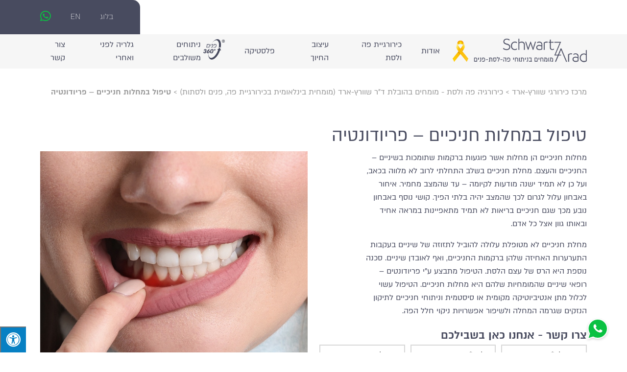

--- FILE ---
content_type: text/html; charset=UTF-8
request_url: https://www.dsa.co.il/%D7%98%D7%99%D7%A4%D7%95%D7%9C%D7%99%D7%9D/%D7%9E%D7%97%D7%9C%D7%95%D7%AA-%D7%97%D7%A0%D7%99%D7%9B%D7%99%D7%99%D7%9D-%D7%A4%D7%A8%D7%99%D7%95%D7%93%D7%95%D7%A0%D7%98%D7%99%D7%94/
body_size: 31890
content:
<!doctype html>
<html dir="rtl" lang="he-IL">

<head><meta charset="UTF-8"><script type="473f8a0c0c29e32f0ee08e53-text/javascript">if(navigator.userAgent.match(/MSIE|Internet Explorer/i)||navigator.userAgent.match(/Trident\/7\..*?rv:11/i)){var href=document.location.href;if(!href.match(/[?&]nowprocket/)){if(href.indexOf("?")==-1){if(href.indexOf("#")==-1){document.location.href=href+"?nowprocket=1"}else{document.location.href=href.replace("#","?nowprocket=1#")}}else{if(href.indexOf("#")==-1){document.location.href=href+"&nowprocket=1"}else{document.location.href=href.replace("#","&nowprocket=1#")}}}}</script><script type="473f8a0c0c29e32f0ee08e53-text/javascript">(()=>{class RocketLazyLoadScripts{constructor(){this.v="2.0.4",this.userEvents=["keydown","keyup","mousedown","mouseup","mousemove","mouseover","mouseout","touchmove","touchstart","touchend","touchcancel","wheel","click","dblclick","input"],this.attributeEvents=["onblur","onclick","oncontextmenu","ondblclick","onfocus","onmousedown","onmouseenter","onmouseleave","onmousemove","onmouseout","onmouseover","onmouseup","onmousewheel","onscroll","onsubmit"]}async t(){this.i(),this.o(),/iP(ad|hone)/.test(navigator.userAgent)&&this.h(),this.u(),this.l(this),this.m(),this.k(this),this.p(this),this._(),await Promise.all([this.R(),this.L()]),this.lastBreath=Date.now(),this.S(this),this.P(),this.D(),this.O(),this.M(),await this.C(this.delayedScripts.normal),await this.C(this.delayedScripts.defer),await this.C(this.delayedScripts.async),await this.T(),await this.F(),await this.j(),await this.A(),window.dispatchEvent(new Event("rocket-allScriptsLoaded")),this.everythingLoaded=!0,this.lastTouchEnd&&await new Promise(t=>setTimeout(t,500-Date.now()+this.lastTouchEnd)),this.I(),this.H(),this.U(),this.W()}i(){this.CSPIssue=sessionStorage.getItem("rocketCSPIssue"),document.addEventListener("securitypolicyviolation",t=>{this.CSPIssue||"script-src-elem"!==t.violatedDirective||"data"!==t.blockedURI||(this.CSPIssue=!0,sessionStorage.setItem("rocketCSPIssue",!0))},{isRocket:!0})}o(){window.addEventListener("pageshow",t=>{this.persisted=t.persisted,this.realWindowLoadedFired=!0},{isRocket:!0}),window.addEventListener("pagehide",()=>{this.onFirstUserAction=null},{isRocket:!0})}h(){let t;function e(e){t=e}window.addEventListener("touchstart",e,{isRocket:!0}),window.addEventListener("touchend",function i(o){o.changedTouches[0]&&t.changedTouches[0]&&Math.abs(o.changedTouches[0].pageX-t.changedTouches[0].pageX)<10&&Math.abs(o.changedTouches[0].pageY-t.changedTouches[0].pageY)<10&&o.timeStamp-t.timeStamp<200&&(window.removeEventListener("touchstart",e,{isRocket:!0}),window.removeEventListener("touchend",i,{isRocket:!0}),"INPUT"===o.target.tagName&&"text"===o.target.type||(o.target.dispatchEvent(new TouchEvent("touchend",{target:o.target,bubbles:!0})),o.target.dispatchEvent(new MouseEvent("mouseover",{target:o.target,bubbles:!0})),o.target.dispatchEvent(new PointerEvent("click",{target:o.target,bubbles:!0,cancelable:!0,detail:1,clientX:o.changedTouches[0].clientX,clientY:o.changedTouches[0].clientY})),event.preventDefault()))},{isRocket:!0})}q(t){this.userActionTriggered||("mousemove"!==t.type||this.firstMousemoveIgnored?"keyup"===t.type||"mouseover"===t.type||"mouseout"===t.type||(this.userActionTriggered=!0,this.onFirstUserAction&&this.onFirstUserAction()):this.firstMousemoveIgnored=!0),"click"===t.type&&t.preventDefault(),t.stopPropagation(),t.stopImmediatePropagation(),"touchstart"===this.lastEvent&&"touchend"===t.type&&(this.lastTouchEnd=Date.now()),"click"===t.type&&(this.lastTouchEnd=0),this.lastEvent=t.type,t.composedPath&&t.composedPath()[0].getRootNode()instanceof ShadowRoot&&(t.rocketTarget=t.composedPath()[0]),this.savedUserEvents.push(t)}u(){this.savedUserEvents=[],this.userEventHandler=this.q.bind(this),this.userEvents.forEach(t=>window.addEventListener(t,this.userEventHandler,{passive:!1,isRocket:!0})),document.addEventListener("visibilitychange",this.userEventHandler,{isRocket:!0})}U(){this.userEvents.forEach(t=>window.removeEventListener(t,this.userEventHandler,{passive:!1,isRocket:!0})),document.removeEventListener("visibilitychange",this.userEventHandler,{isRocket:!0}),this.savedUserEvents.forEach(t=>{(t.rocketTarget||t.target).dispatchEvent(new window[t.constructor.name](t.type,t))})}m(){const t="return false",e=Array.from(this.attributeEvents,t=>"data-rocket-"+t),i="["+this.attributeEvents.join("],[")+"]",o="[data-rocket-"+this.attributeEvents.join("],[data-rocket-")+"]",s=(e,i,o)=>{o&&o!==t&&(e.setAttribute("data-rocket-"+i,o),e["rocket"+i]=new Function("event",o),e.setAttribute(i,t))};new MutationObserver(t=>{for(const n of t)"attributes"===n.type&&(n.attributeName.startsWith("data-rocket-")||this.everythingLoaded?n.attributeName.startsWith("data-rocket-")&&this.everythingLoaded&&this.N(n.target,n.attributeName.substring(12)):s(n.target,n.attributeName,n.target.getAttribute(n.attributeName))),"childList"===n.type&&n.addedNodes.forEach(t=>{if(t.nodeType===Node.ELEMENT_NODE)if(this.everythingLoaded)for(const i of[t,...t.querySelectorAll(o)])for(const t of i.getAttributeNames())e.includes(t)&&this.N(i,t.substring(12));else for(const e of[t,...t.querySelectorAll(i)])for(const t of e.getAttributeNames())this.attributeEvents.includes(t)&&s(e,t,e.getAttribute(t))})}).observe(document,{subtree:!0,childList:!0,attributeFilter:[...this.attributeEvents,...e]})}I(){this.attributeEvents.forEach(t=>{document.querySelectorAll("[data-rocket-"+t+"]").forEach(e=>{this.N(e,t)})})}N(t,e){const i=t.getAttribute("data-rocket-"+e);i&&(t.setAttribute(e,i),t.removeAttribute("data-rocket-"+e))}k(t){Object.defineProperty(HTMLElement.prototype,"onclick",{get(){return this.rocketonclick||null},set(e){this.rocketonclick=e,this.setAttribute(t.everythingLoaded?"onclick":"data-rocket-onclick","this.rocketonclick(event)")}})}S(t){function e(e,i){let o=e[i];e[i]=null,Object.defineProperty(e,i,{get:()=>o,set(s){t.everythingLoaded?o=s:e["rocket"+i]=o=s}})}e(document,"onreadystatechange"),e(window,"onload"),e(window,"onpageshow");try{Object.defineProperty(document,"readyState",{get:()=>t.rocketReadyState,set(e){t.rocketReadyState=e},configurable:!0}),document.readyState="loading"}catch(t){console.log("WPRocket DJE readyState conflict, bypassing")}}l(t){this.originalAddEventListener=EventTarget.prototype.addEventListener,this.originalRemoveEventListener=EventTarget.prototype.removeEventListener,this.savedEventListeners=[],EventTarget.prototype.addEventListener=function(e,i,o){o&&o.isRocket||!t.B(e,this)&&!t.userEvents.includes(e)||t.B(e,this)&&!t.userActionTriggered||e.startsWith("rocket-")||t.everythingLoaded?t.originalAddEventListener.call(this,e,i,o):(t.savedEventListeners.push({target:this,remove:!1,type:e,func:i,options:o}),"mouseenter"!==e&&"mouseleave"!==e||t.originalAddEventListener.call(this,e,t.savedUserEvents.push,o))},EventTarget.prototype.removeEventListener=function(e,i,o){o&&o.isRocket||!t.B(e,this)&&!t.userEvents.includes(e)||t.B(e,this)&&!t.userActionTriggered||e.startsWith("rocket-")||t.everythingLoaded?t.originalRemoveEventListener.call(this,e,i,o):t.savedEventListeners.push({target:this,remove:!0,type:e,func:i,options:o})}}J(t,e){this.savedEventListeners=this.savedEventListeners.filter(i=>{let o=i.type,s=i.target||window;return e!==o||t!==s||(this.B(o,s)&&(i.type="rocket-"+o),this.$(i),!1)})}H(){EventTarget.prototype.addEventListener=this.originalAddEventListener,EventTarget.prototype.removeEventListener=this.originalRemoveEventListener,this.savedEventListeners.forEach(t=>this.$(t))}$(t){t.remove?this.originalRemoveEventListener.call(t.target,t.type,t.func,t.options):this.originalAddEventListener.call(t.target,t.type,t.func,t.options)}p(t){let e;function i(e){return t.everythingLoaded?e:e.split(" ").map(t=>"load"===t||t.startsWith("load.")?"rocket-jquery-load":t).join(" ")}function o(o){function s(e){const s=o.fn[e];o.fn[e]=o.fn.init.prototype[e]=function(){return this[0]===window&&t.userActionTriggered&&("string"==typeof arguments[0]||arguments[0]instanceof String?arguments[0]=i(arguments[0]):"object"==typeof arguments[0]&&Object.keys(arguments[0]).forEach(t=>{const e=arguments[0][t];delete arguments[0][t],arguments[0][i(t)]=e})),s.apply(this,arguments),this}}if(o&&o.fn&&!t.allJQueries.includes(o)){const e={DOMContentLoaded:[],"rocket-DOMContentLoaded":[]};for(const t in e)document.addEventListener(t,()=>{e[t].forEach(t=>t())},{isRocket:!0});o.fn.ready=o.fn.init.prototype.ready=function(i){function s(){parseInt(o.fn.jquery)>2?setTimeout(()=>i.bind(document)(o)):i.bind(document)(o)}return"function"==typeof i&&(t.realDomReadyFired?!t.userActionTriggered||t.fauxDomReadyFired?s():e["rocket-DOMContentLoaded"].push(s):e.DOMContentLoaded.push(s)),o([])},s("on"),s("one"),s("off"),t.allJQueries.push(o)}e=o}t.allJQueries=[],o(window.jQuery),Object.defineProperty(window,"jQuery",{get:()=>e,set(t){o(t)}})}P(){const t=new Map;document.write=document.writeln=function(e){const i=document.currentScript,o=document.createRange(),s=i.parentElement;let n=t.get(i);void 0===n&&(n=i.nextSibling,t.set(i,n));const c=document.createDocumentFragment();o.setStart(c,0),c.appendChild(o.createContextualFragment(e)),s.insertBefore(c,n)}}async R(){return new Promise(t=>{this.userActionTriggered?t():this.onFirstUserAction=t})}async L(){return new Promise(t=>{document.addEventListener("DOMContentLoaded",()=>{this.realDomReadyFired=!0,t()},{isRocket:!0})})}async j(){return this.realWindowLoadedFired?Promise.resolve():new Promise(t=>{window.addEventListener("load",t,{isRocket:!0})})}M(){this.pendingScripts=[];this.scriptsMutationObserver=new MutationObserver(t=>{for(const e of t)e.addedNodes.forEach(t=>{"SCRIPT"!==t.tagName||t.noModule||t.isWPRocket||this.pendingScripts.push({script:t,promise:new Promise(e=>{const i=()=>{const i=this.pendingScripts.findIndex(e=>e.script===t);i>=0&&this.pendingScripts.splice(i,1),e()};t.addEventListener("load",i,{isRocket:!0}),t.addEventListener("error",i,{isRocket:!0}),setTimeout(i,1e3)})})})}),this.scriptsMutationObserver.observe(document,{childList:!0,subtree:!0})}async F(){await this.X(),this.pendingScripts.length?(await this.pendingScripts[0].promise,await this.F()):this.scriptsMutationObserver.disconnect()}D(){this.delayedScripts={normal:[],async:[],defer:[]},document.querySelectorAll("script[type$=rocketlazyloadscript]").forEach(t=>{t.hasAttribute("data-rocket-src")?t.hasAttribute("async")&&!1!==t.async?this.delayedScripts.async.push(t):t.hasAttribute("defer")&&!1!==t.defer||"module"===t.getAttribute("data-rocket-type")?this.delayedScripts.defer.push(t):this.delayedScripts.normal.push(t):this.delayedScripts.normal.push(t)})}async _(){await this.L();let t=[];document.querySelectorAll("script[type$=rocketlazyloadscript][data-rocket-src]").forEach(e=>{let i=e.getAttribute("data-rocket-src");if(i&&!i.startsWith("data:")){i.startsWith("//")&&(i=location.protocol+i);try{const o=new URL(i).origin;o!==location.origin&&t.push({src:o,crossOrigin:e.crossOrigin||"module"===e.getAttribute("data-rocket-type")})}catch(t){}}}),t=[...new Map(t.map(t=>[JSON.stringify(t),t])).values()],this.Y(t,"preconnect")}async G(t){if(await this.K(),!0!==t.noModule||!("noModule"in HTMLScriptElement.prototype))return new Promise(e=>{let i;function o(){(i||t).setAttribute("data-rocket-status","executed"),e()}try{if(navigator.userAgent.includes("Firefox/")||""===navigator.vendor||this.CSPIssue)i=document.createElement("script"),[...t.attributes].forEach(t=>{let e=t.nodeName;"type"!==e&&("data-rocket-type"===e&&(e="type"),"data-rocket-src"===e&&(e="src"),i.setAttribute(e,t.nodeValue))}),t.text&&(i.text=t.text),t.nonce&&(i.nonce=t.nonce),i.hasAttribute("src")?(i.addEventListener("load",o,{isRocket:!0}),i.addEventListener("error",()=>{i.setAttribute("data-rocket-status","failed-network"),e()},{isRocket:!0}),setTimeout(()=>{i.isConnected||e()},1)):(i.text=t.text,o()),i.isWPRocket=!0,t.parentNode.replaceChild(i,t);else{const i=t.getAttribute("data-rocket-type"),s=t.getAttribute("data-rocket-src");i?(t.type=i,t.removeAttribute("data-rocket-type")):t.removeAttribute("type"),t.addEventListener("load",o,{isRocket:!0}),t.addEventListener("error",i=>{this.CSPIssue&&i.target.src.startsWith("data:")?(console.log("WPRocket: CSP fallback activated"),t.removeAttribute("src"),this.G(t).then(e)):(t.setAttribute("data-rocket-status","failed-network"),e())},{isRocket:!0}),s?(t.fetchPriority="high",t.removeAttribute("data-rocket-src"),t.src=s):t.src="data:text/javascript;base64,"+window.btoa(unescape(encodeURIComponent(t.text)))}}catch(i){t.setAttribute("data-rocket-status","failed-transform"),e()}});t.setAttribute("data-rocket-status","skipped")}async C(t){const e=t.shift();return e?(e.isConnected&&await this.G(e),this.C(t)):Promise.resolve()}O(){this.Y([...this.delayedScripts.normal,...this.delayedScripts.defer,...this.delayedScripts.async],"preload")}Y(t,e){this.trash=this.trash||[];let i=!0;var o=document.createDocumentFragment();t.forEach(t=>{const s=t.getAttribute&&t.getAttribute("data-rocket-src")||t.src;if(s&&!s.startsWith("data:")){const n=document.createElement("link");n.href=s,n.rel=e,"preconnect"!==e&&(n.as="script",n.fetchPriority=i?"high":"low"),t.getAttribute&&"module"===t.getAttribute("data-rocket-type")&&(n.crossOrigin=!0),t.crossOrigin&&(n.crossOrigin=t.crossOrigin),t.integrity&&(n.integrity=t.integrity),t.nonce&&(n.nonce=t.nonce),o.appendChild(n),this.trash.push(n),i=!1}}),document.head.appendChild(o)}W(){this.trash.forEach(t=>t.remove())}async T(){try{document.readyState="interactive"}catch(t){}this.fauxDomReadyFired=!0;try{await this.K(),this.J(document,"readystatechange"),document.dispatchEvent(new Event("rocket-readystatechange")),await this.K(),document.rocketonreadystatechange&&document.rocketonreadystatechange(),await this.K(),this.J(document,"DOMContentLoaded"),document.dispatchEvent(new Event("rocket-DOMContentLoaded")),await this.K(),this.J(window,"DOMContentLoaded"),window.dispatchEvent(new Event("rocket-DOMContentLoaded"))}catch(t){console.error(t)}}async A(){try{document.readyState="complete"}catch(t){}try{await this.K(),this.J(document,"readystatechange"),document.dispatchEvent(new Event("rocket-readystatechange")),await this.K(),document.rocketonreadystatechange&&document.rocketonreadystatechange(),await this.K(),this.J(window,"load"),window.dispatchEvent(new Event("rocket-load")),await this.K(),window.rocketonload&&window.rocketonload(),await this.K(),this.allJQueries.forEach(t=>t(window).trigger("rocket-jquery-load")),await this.K(),this.J(window,"pageshow");const t=new Event("rocket-pageshow");t.persisted=this.persisted,window.dispatchEvent(t),await this.K(),window.rocketonpageshow&&window.rocketonpageshow({persisted:this.persisted})}catch(t){console.error(t)}}async K(){Date.now()-this.lastBreath>45&&(await this.X(),this.lastBreath=Date.now())}async X(){return document.hidden?new Promise(t=>setTimeout(t)):new Promise(t=>requestAnimationFrame(t))}B(t,e){return e===document&&"readystatechange"===t||(e===document&&"DOMContentLoaded"===t||(e===window&&"DOMContentLoaded"===t||(e===window&&"load"===t||e===window&&"pageshow"===t)))}static run(){(new RocketLazyLoadScripts).t()}}RocketLazyLoadScripts.run()})();</script>
    
    <meta name="viewport" content="width=device-width, initial-scale=1">
    <link rel="profile" href="https://gmpg.org/xfn/11">
    <meta name='robots' content='index, follow, max-image-preview:large, max-snippet:-1, max-video-preview:-1' />

	<!-- This site is optimized with the Yoast SEO plugin v26.6 - https://yoast.com/wordpress/plugins/seo/ -->
	<title>טיפול במחלות חניכיים - פריודונטיה- מרכז כירורגי שוורץ-ארד</title>
<style id="rocket-critical-css">div#sogo_overlay{position:fixed;top:0;left:0;z-index:9999999;opacity:0.7;background-color:#777777;bottom:0;right:0;display:none;border:none}#open_sogoacc{position:fixed;width:auto;background:#ebebeb;font-weight:bold;z-index:99999999;text-align:center;text-transform:uppercase;display:inline-block;font-size:14px;color:#3f3f3f;line-height:1.2;padding:10px}#open_sogoacc.bottomleft{left:0;bottom:0}#close_sogoacc{font-size:16px;background:#2BB673;font-weight:bold;z-index:99999999;color:#fff;text-align:center;line-height:40px;text-transform:uppercase}@media (min-width:768px){#close_sogoacc{line-height:50px}}#sogoacc{display:none;position:fixed;padding:0;width:300px;height:auto;background:#fff;z-index:99999999;color:#000;border-radius:0;box-shadow:0px 1px 7px 0px rgba(0,0,0,0.35)}#sogoacc.bottomleft{left:0;bottom:0}#sogoacc a{color:#4d4d4d}#sogoacc .accessibility-info>div{display:inline-block}#sogoacc .sogo-btn-toolbar{margin-left:0;padding:0 10px}#sogoacc .btn{border-radius:0;width:100%;font-weight:normal;color:#333333;border-bottom:1px solid #000;border-right:none;border-left:none;border-top:none;margin:0 auto;line-height:40px;padding-left:80px;text-align:left;display:block;background:transparent;position:relative}@media (min-width:768px){#sogoacc .btn{line-height:50px;font-size:15px}}#sogoacc div#sogo_font_a button{display:inline-block!important;width:auto;float:left;color:#2DB575;text-align:center;padding:0 14px}#sogoacc div#sogo_font_a{padding-left:25px;margin:1px;box-sizing:border-box}#sogoacc .accessibility-info{padding:10px 0;border-top:1px solid #333333}#sogoacc .accessibility-info{color:#333333;font-size:12px;font-weight:normal}#sogoacc button#sogo_a1{font-size:26px;border-bottom:none}#sogoacc button#sogo_a2{font-size:32px;border-bottom:none}#sogoacc button#sogo_a3{font-size:42px;border-bottom:none}#sogoacc .accessibility-info div i{padding:0 5px}#sogoacc .accessibility-info div{padding:0 8px}#sogoacc .accessibility-info div:last-child i{margin:0 3px}#sogoacc .sogo-btn-toolbar .sogo-btn-group{float:none;width:100%}#sogoacc .sogo-logo{background:#EBEBEB;display:inline-block;width:100%;text-align:center;line-height:39px}#sogoacc .sogo-logo a{font-size:12px;color:#333333;display:block;font-weight:normal}#sogoacc .sogo-logo img{padding:5px 0}#sogoacc .sogo-logo span{vertical-align:top;margin:0 10px;display:inline-block}#sogoacc .green{color:#2DB575}#sogoacc .red{color:#EF454E}#sogoacc .sogo-btn-group span{position:absolute;left:10px;z-index:1;font-size:35px}@media (min-width:768px){#sogoacc .sogo-btn-group span{font-size:48px}}.accessibility-info{padding:30px}.rtl #sogoacc .sogo-btn-group span{left:auto;right:10px}.rtl #sogoacc .btn{padding-right:80px;text-align:right}.rtl #sogoacc div#sogo_font_a button{float:right}.rtl #sogoacc div#sogo_font_a{padding-right:25px}@font-face{font-display:swap;font-family:'sogo-icomoon';src:url(https://www.dsa.co.il/wp-content/plugins/sogo-accessibility/public/css/fonts/icomoon.eot?5p079g);src:url(https://www.dsa.co.il/wp-content/plugins/sogo-accessibility/public/css/fonts/icomoon.eot?5p079g#iefix) format('embedded-opentype'),url(https://www.dsa.co.il/wp-content/plugins/sogo-accessibility/public/css/fonts/icomoon.ttf?5p079g) format('truetype'),url(https://www.dsa.co.il/wp-content/plugins/sogo-accessibility/public/css/fonts/icomoon.woff?5p079g) format('woff'),url(https://www.dsa.co.il/wp-content/plugins/sogo-accessibility/public/css/fonts/icomoon.svg?5p079g#icomoon) format('svg');font-weight:normal;font-style:normal}#sogoacc{box-sizing:border-box}#sogoacc [class^="sogo-icon-"],#sogoacc [class*=" sogo-icon-"]{font-family:'sogo-icomoon'!important;speak:none;font-style:normal;font-weight:normal;font-variant:normal;text-transform:none;line-height:1;-webkit-font-smoothing:antialiased;-moz-osx-font-smoothing:grayscale}.sogo-icon-black:before{content:"\e900"}.sogo-icon-black_and_white:before{content:"\e901"}.sogo-icon-flash:before{content:"\e902"}.sogo-icon-font:before{content:"\e903"}.sogo-icon-link:before{content:"\e904"}.sogo-icon-white:before{content:"\e905"}.clearfix:after{content:".";display:block;clear:both;visibility:hidden;line-height:0;height:0}.clearfix{display:block;width:100%}.wpcf7 .hidden-fields-container{display:none}.wpcf7 form .wpcf7-response-output{margin:2em 0.5em 1em;padding:0.2em 1em;border:2px solid #00a0d2}.wpcf7 form.init .wpcf7-response-output{display:none}:root{--bs-blue:#0d6efd;--bs-indigo:#6610f2;--bs-purple:#6f42c1;--bs-pink:#d63384;--bs-red:#dc3545;--bs-orange:#fd7e14;--bs-yellow:#ffc107;--bs-green:#198754;--bs-teal:#20c997;--bs-cyan:#0dcaf0;--bs-white:#fff;--bs-gray:#6c757d;--bs-gray-dark:#343a40;--bs-primary:#0d6efd;--bs-secondary:#6c757d;--bs-success:#198754;--bs-info:#0dcaf0;--bs-warning:#ffc107;--bs-danger:#dc3545;--bs-light:#f8f9fa;--bs-dark:#212529;--bs-font-sans-serif:system-ui,-apple-system,"Segoe UI",Roboto,"Helvetica Neue",Arial,"Noto Sans","Liberation Sans",sans-serif,"Apple Color Emoji","Segoe UI Emoji","Segoe UI Symbol","Noto Color Emoji";--bs-font-monospace:SFMono-Regular,Menlo,Monaco,Consolas,"Liberation Mono","Courier New",monospace;--bs-gradient:linear-gradient(180deg, rgba(255, 255, 255, 0.15), rgba(255, 255, 255, 0))}*,::after,::before{box-sizing:border-box}@media (prefers-reduced-motion:no-preference){:root{scroll-behavior:smooth}}body{margin:0;font-family:var(--bs-font-sans-serif);font-size:1rem;font-weight:400;line-height:1.5;color:#212529;background-color:#fff;-webkit-text-size-adjust:100%}h1,h2{margin-top:0;margin-bottom:.5rem;font-weight:500;line-height:1.2}h1{font-size:calc(1.375rem + 1.5vw)}@media (min-width:1200px){h1{font-size:2.5rem}}h2{font-size:calc(1.325rem + .9vw)}@media (min-width:1200px){h2{font-size:2rem}}p{margin-top:0;margin-bottom:1rem}ul{padding-left:2rem}ul{margin-top:0;margin-bottom:1rem}ul ul{margin-bottom:0}b,strong{font-weight:bolder}a{color:#0d6efd;text-decoration:underline}img{vertical-align:middle}button{border-radius:0}button,input{margin:0;font-family:inherit;font-size:inherit;line-height:inherit}button{text-transform:none}[type=button],button{-webkit-appearance:button}::-moz-focus-inner{padding:0;border-style:none}fieldset{min-width:0;padding:0;margin:0;border:0}::-webkit-datetime-edit-day-field,::-webkit-datetime-edit-fields-wrapper,::-webkit-datetime-edit-hour-field,::-webkit-datetime-edit-minute,::-webkit-datetime-edit-month-field,::-webkit-datetime-edit-text,::-webkit-datetime-edit-year-field{padding:0}::-webkit-inner-spin-button{height:auto}::-webkit-search-decoration{-webkit-appearance:none}::-webkit-color-swatch-wrapper{padding:0}::file-selector-button{font:inherit}::-webkit-file-upload-button{font:inherit;-webkit-appearance:button}.container,.container-lg,.container-md{width:100%;padding-right:var(--bs-gutter-x,.75rem);padding-left:var(--bs-gutter-x,.75rem);margin-right:auto;margin-left:auto}@media (min-width:576px){.container{max-width:540px}}@media (min-width:768px){.container,.container-md{max-width:720px}}@media (min-width:992px){.container,.container-lg,.container-md{max-width:960px}}@media (min-width:1200px){.container,.container-lg,.container-md{max-width:1140px}}.row{--bs-gutter-x:1.5rem;--bs-gutter-y:0;display:flex;flex-wrap:wrap;margin-top:calc(var(--bs-gutter-y) * -1);margin-right:calc(var(--bs-gutter-x)/ -2);margin-left:calc(var(--bs-gutter-x)/ -2)}.row>*{flex-shrink:0;width:100%;max-width:100%;padding-right:calc(var(--bs-gutter-x)/ 2);padding-left:calc(var(--bs-gutter-x)/ 2);margin-top:var(--bs-gutter-y)}@media (min-width:992px){.col-lg-6{flex:0 0 auto;width:50%}}.btn{display:inline-block;font-weight:400;line-height:1.5;color:#212529;text-align:center;text-decoration:none;vertical-align:middle;background-color:transparent;border:1px solid transparent;padding:.375rem .75rem;font-size:1rem;border-radius:.25rem}.clearfix::after{display:block;clear:both;content:""}.d-block{display:block!important}.d-flex{display:flex!important}.d-none{display:none!important}.h-100{height:100%!important}.justify-content-between{justify-content:space-between!important}.align-items-center{align-items:center!important}.pb-5{padding-bottom:3rem!important}@media (min-width:992px){.d-lg-block{display:block!important}.d-lg-none{display:none!important}.pb-lg-0{padding-bottom:0!important}}:root{--swiper-theme-color:#007aff}:root{--swiper-navigation-size:44px}@font-face{font-display:swap;font-family:"AlmoniDLAAA";font-weight:300;font-style:normal;src:url(https://www.dsa.co.il/wp-content/themes/swa/assets/fonts/almoni-dl-aaa-300.woff) format("woff"),url(https://www.dsa.co.il/wp-content/themes/swa/assets/fonts/almoni-dl-aaa-300.ttf) format("truetype")}@font-face{font-display:swap;font-family:"AlmoniDLAAA";font-weight:400;font-style:normal;src:url(https://www.dsa.co.il/wp-content/themes/swa/assets/fonts/almoni-dl-aaa-400.woff) format("woff"),url(https://www.dsa.co.il/wp-content/themes/swa/assets/fonts/almoni-dl-aaa-400.ttf) format("truetype")}@font-face{font-display:swap;font-family:"AlmoniDLAAA";font-weight:700;font-style:normal;src:url(https://www.dsa.co.il/wp-content/themes/swa/assets/fonts/almoni-dl-aaa-700.woff) format("woff"),url(https://www.dsa.co.il/wp-content/themes/swa/assets/fonts/almoni-dl-aaa-700.ttf) format("truetype")}@font-face{font-family:"Font Awesome 5 Free";font-style:normal;font-weight:900;font-display:swap;src:url(https://www.dsa.co.il/wp-content/themes/swa/assets/fonts/fa-solid-900.eot);src:url(https://www.dsa.co.il/wp-content/themes/swa/assets/fonts/fa-solid-900.eot?#iefix) format("embedded-opentype"),url(https://www.dsa.co.il/wp-content/themes/swa/assets/fonts/fa-solid-900.woff2) format("woff2"),url(https://www.dsa.co.il/wp-content/themes/swa/assets/fonts/fa-solid-900.woff) format("woff"),url(https://www.dsa.co.il/wp-content/themes/swa/assets/fonts/fa-solid-900.ttf) format("truetype"),url(https://www.dsa.co.il/wp-content/themes/swa/assets/fonts/fa-solid-900.svg#fontawesome) format("svg")}.fa{font-family:"Font Awesome 5 Free";font-weight:900}@font-face{font-family:"Font Awesome 5 Free";font-style:normal;font-weight:400;font-display:swap;src:url(https://www.dsa.co.il/wp-content/themes/swa/assets/fonts/fa-regular-400.eot);src:url(https://www.dsa.co.il/wp-content/themes/swa/assets/fonts/fa-regular-400.eot?#iefix) format("embedded-opentype"),url(https://www.dsa.co.il/wp-content/themes/swa/assets/fonts/fa-regular-400.woff2) format("woff2"),url(https://www.dsa.co.il/wp-content/themes/swa/assets/fonts/fa-regular-400.woff) format("woff"),url(https://www.dsa.co.il/wp-content/themes/swa/assets/fonts/fa-regular-400.ttf) format("truetype"),url(https://www.dsa.co.il/wp-content/themes/swa/assets/fonts/fa-regular-400.svg#fontawesome) format("svg")}@font-face{font-family:"Font Awesome 5 Brands";font-style:normal;font-weight:400;font-display:swap;src:url(https://www.dsa.co.il/wp-content/themes/swa/assets/fonts/fa-brands-400.eot);src:url(https://www.dsa.co.il/wp-content/themes/swa/assets/fonts/fa-brands-400.eot?#iefix) format("embedded-opentype"),url(https://www.dsa.co.il/wp-content/themes/swa/assets/fonts/fa-brands-400.woff2) format("woff2"),url(https://www.dsa.co.il/wp-content/themes/swa/assets/fonts/fa-brands-400.woff) format("woff"),url(https://www.dsa.co.il/wp-content/themes/swa/assets/fonts/fa-brands-400.ttf) format("truetype"),url(https://www.dsa.co.il/wp-content/themes/swa/assets/fonts/fa-brands-400.svg#fontawesome) format("svg")}.fab{font-family:"Font Awesome 5 Brands";font-weight:400}.mobile-contact{display:none}body{font-family:"AlmoniDLAAA",Helvetica,Arial,sans-serif;color:#484b5f;font-size:16px}p{font-size:16px;line-height:1.5}.container p{font-size:18px!important}img{max-width:100%;height:auto}h1,h2{font-weight:600}.fa,.fab{-moz-osx-font-smoothing:grayscale;-webkit-font-smoothing:antialiased;display:inline-block;font-style:normal;font-variant:normal;text-rendering:auto;line-height:1}.fa-envelope:before{content:"\f0e0"}.fa-whatsapp:before{content:"\f232"}.before-header{background-color:#484b5f;height:70px;display:none}.before-header .top{background-color:#484b5f;height:100%;width:100%;display:-webkit-box;display:-ms-flexbox;display:flex;-webkit-box-align:center;-ms-flex-align:center;align-items:center;-webkit-box-pack:justify;-ms-flex-pack:justify;justify-content:space-between}.before-header .top ul{padding:0;margin:0;display:-webkit-box;display:-ms-flexbox;display:flex}.before-header .top ul li{list-style:none;position:relative;padding:0 10px}.before-header .top ul li a{font-weight:300;font-size:16px;color:#ffffff;text-decoration:none}.before-header .top ul li.whatsapp a{color:#0ac142;font-size:25px;line-height:1}.site-header{border-bottom:1px solid #484b5f;background-color:#484b5f;padding:0;position:fixed;top:0;left:0;right:0;margin:0 auto;height:auto;z-index:100;height:70px}.site-header .site-branding{z-index:1}.site-header .site-branding img{max-width:200px}.site-header .whatsapp-m{position:absolute;left:15px;color:#0ac142;font-size:28px}.site-header .main-navigation{display:block}.site-header .main-navigation ul{overflow:auto;display:block;position:fixed;width:90%;padding:150px 20px 50px 20px;-webkit-transform:translateX(-100%);-ms-transform:translateX(-100%);transform:translateX(-100%);left:0;top:0;bottom:0;background-color:#ffffff;list-style:none;margin:0;z-index:1}.site-header .main-navigation ul li{position:relative;padding:0 20px;margin-bottom:15px}.site-header .main-navigation ul li a{display:block;font-size:16px;color:#484b5f;text-decoration:none}.site-header .main-navigation ul li ul{display:none;position:relative;padding:10px 0;-webkit-transform:none;-ms-transform:none;transform:none;width:100%}.site-header .main-navigation ul li ul li{margin-bottom:0;padding:0}.site-header .main-navigation ul li ul li a{font-size:15px}.site-header .main-navigation ul li.menu-item-has-children>.sub-menu-arrow{display:block;width:30px;height:30px;background-image:url(https://www.dsa.co.il/wp-content/themes/swa/assets/images/chevron-down-ico.svg);background-repeat:no-repeat;background-position:center;background-size:20px;position:absolute;left:0;top:0}#procedure-main{padding:0 0 50px}#procedure-main h1{font-weight:normal}footer .wapp-sticky{background-color:transparent;border:none;position:fixed;bottom:20px;right:35px;z-index:1}.breadcrumbs{margin-top:70px;font-size:14px;color:#979797;padding:35px 0}.breadcrumbs a{color:#979797;text-decoration:none}.wpcf7-response-output{display:none!important;position:absolute;margin:0!important;padding:0!important;color:#ffffff;border:none!important;line-height:1.3;font-size:13px}.hamburger{padding:5px;display:inline-block;font:inherit;color:inherit;text-transform:none;background-color:transparent;border:0;margin:0;overflow:visible;z-index:1}.hamburger-box{width:27px;height:10px;display:inline-block;position:relative}.hamburger-inner{display:block;top:50%;margin-top:-2px}.hamburger-inner,.hamburger-inner::before,.hamburger-inner::after{width:27px;height:3px;background-color:#f6f6f6;border-radius:0;position:absolute}.hamburger-inner::before,.hamburger-inner::after{content:"";display:block}.hamburger-inner::before{top:-8px}.hamburger-inner::after{bottom:-8px}@media screen and (min-width:576px){.before-header .top{padding-right:20px}.before-header .top ul li{padding:0 20px}}@media screen and (min-width:992px){.before-header{display:-webkit-box;display:-ms-flexbox;display:flex;overflow-x:hidden;background-color:transparent}.before-header .top{position:relative;-webkit-box-flex:0;-ms-flex:0 0 auto;flex:0 0 auto;width:auto;margin-right:auto;border-top-right-radius:15px;padding-right:35px;display:-webkit-box;display:-ms-flexbox;display:flex;-webkit-box-pack:justify;-ms-flex-pack:justify;justify-content:space-between}.before-header .top::before{content:"";position:absolute;right:15px;top:0;height:100%;width:250%;background-color:#484b5f;z-index:-1}.before-header .top ul li a{font-size:18px}.before-header .top ul li:last-child{padding-left:0}.site-header{background-color:#f6f6f6;border-bottom:1px solid #f6f6f6;top:70px;height:70px}.site-header .site-branding img{max-width:150px}.site-header .main-navigation ul{overflow:visible;display:-webkit-box;display:-ms-flexbox;display:flex;-webkit-box-align:center;-ms-flex-align:center;align-items:center;position:relative;background-color:transparent;padding:0;width:100%;-webkit-transform:none;-ms-transform:none;transform:none}.site-header .main-navigation ul li{margin-bottom:0}.site-header .main-navigation ul li ul{opacity:0;position:absolute;top:100%;left:-999em;bottom:auto;z-index:99999;-webkit-box-orient:vertical;-webkit-box-direction:normal;-ms-flex-direction:column;flex-direction:column;background-color:#f6f6f6;min-width:250px;margin-top:22px;padding:25px;display:block;-ms-flex-direction:row;flex-direction:row;-webkit-box-align:start;-ms-flex-align:start;align-items:flex-start;-ms-flex-wrap:wrap;flex-wrap:wrap;-webkit-box-shadow:0 2px 4px 0 rgba(0,0,0,0.2);box-shadow:0 2px 4px 0 rgba(0,0,0,0.2)}.site-header .main-navigation ul li ul li{padding:0;padding-left:15px;padding-right:15px}.site-header .main-navigation ul li ul li a{line-height:1.5;font-size:16px}.site-header .main-navigation ul li ul li.menu-item-has-children>a{font-weight:bold}.site-header .main-navigation ul li ul::before{content:"";position:absolute;height:22px;top:-22px;width:100%;left:0}.site-header .main-navigation ul li ul ul{-webkit-box-shadow:none;box-shadow:none;display:block;margin-top:10px;width:100%;position:relative;min-width:auto;padding:0}.site-header .main-navigation ul li ul ul li{padding:0;display:block;width:100%}.site-header .main-navigation ul li ul ul li a{line-height:1.5;font-weight:normal}.site-header .main-navigation ul li ul ul::before{content:none}.site-header .main-navigation ul li:last-child{padding-left:0}.site-header .main-navigation ul li.mix{display:-webkit-inline-box;display:-ms-inline-flexbox;display:inline-flex;-webkit-box-align:center;-ms-flex-align:center;align-items:center}.site-header .main-navigation ul li.mix ul{margin-top:11px}.site-header .main-navigation ul li.mix::before{content:url(https://www.dsa.co.il/wp-content/themes/swa/assets/images/360.svg);margin-left:5px}.site-header .main-navigation ul li.menu-item-has-children>.sub-menu-arrow{display:none}#procedure-main p{max-width:85%}}@media screen and (min-width:1200px){.site-header .site-branding img{max-width:280px}.site-header .main-navigation ul li a{font-size:18px}}@media screen and (max-width:576px){.mobile-contact{display:flex;position:fixed;z-index:9999;bottom:0;height:54px;width:calc(100% - 53px);right:0;background:#484b5f;align-items:center}.mobile-contact a{width:33%;border-left:1px solid #fff;color:#fff;font-size:24px;line-height:1;display:block;text-align:center;padding:8px 5px;text-decoration:none}.mobile-contact a span{display:block;width:100%;font-size:14px}.mobile-contact a img{width:26px;height:26px}footer .wapp-sticky{display:none}}</style>
	<meta name="description" content="מחלות חניכיים הן מחלות אשר פוגעות ברקמות שתומכות בשיניים - החניכיים והעצם. מחלת חניכיים בשלב התחלתי לרוב לא מלווה בכאב." />
	<link rel="canonical" href="https://www.dsa.co.il/טיפולים/מחלות-חניכיים-פריודונטיה/" />
	<meta property="og:locale" content="he_IL" />
	<meta property="og:type" content="article" />
	<meta property="og:title" content="טיפול במחלות חניכיים - פריודונטיה- מרכז כירורגי שוורץ-ארד" />
	<meta property="og:description" content="מחלות חניכיים הן מחלות אשר פוגעות ברקמות שתומכות בשיניים - החניכיים והעצם. מחלת חניכיים בשלב התחלתי לרוב לא מלווה בכאב." />
	<meta property="og:url" content="https://www.dsa.co.il/טיפולים/מחלות-חניכיים-פריודונטיה/" />
	<meta property="og:site_name" content="מרכז כירורגי שוורץ-ארד" />
	<meta property="article:publisher" content="https://www.facebook.com/Dsa.co.il/" />
	<meta property="article:modified_time" content="2026-01-23T10:53:50+00:00" />
	<meta property="og:image" content="http://www.dsa.co.il/wp-content/uploads/2022/02/periodontics@2x.jpg" />
	<meta property="og:image:width" content="700" />
	<meta property="og:image:height" content="700" />
	<meta property="og:image:type" content="image/jpeg" />
	<meta name="twitter:card" content="summary_large_image" />
	<meta name="twitter:label1" content="זמן קריאה מוערך" />
	<meta name="twitter:data1" content="דקה1" />
	<script type="application/ld+json" class="yoast-schema-graph">{"@context":"https://schema.org","@graph":[{"@type":["WebPage","MedicalWebPage"],"@id":"https://www.dsa.co.il/טיפולים/%d7%9e%d7%97%d7%9c%d7%95%d7%aa-%d7%97%d7%a0%d7%99%d7%9b%d7%99%d7%99%d7%9d-%d7%a4%d7%a8%d7%99%d7%95%d7%93%d7%95%d7%a0%d7%98%d7%99%d7%94/","url":"https://www.dsa.co.il/%d7%98%d7%99%d7%a4%d7%95%d7%9c%d7%99%d7%9d/%d7%9e%d7%97%d7%9c%d7%95%d7%aa-%d7%97%d7%a0%d7%99%d7%9b%d7%99%d7%99%d7%9d-%d7%a4%d7%a8%d7%99%d7%95%d7%93%d7%95%d7%a0%d7%98%d7%99%d7%94/","name":"טיפול במחלות חניכיים - פריודונטיה- מרכז כירורגי שוורץ-ארד","isPartOf":{"@id":"https://www.dsa.co.il/#website"},"primaryImageOfPage":{"@id":"https://www.dsa.co.il/%d7%98%d7%99%d7%a4%d7%95%d7%9c%d7%99%d7%9d/%d7%9e%d7%97%d7%9c%d7%95%d7%aa-%d7%97%d7%a0%d7%99%d7%9b%d7%99%d7%99%d7%9d-%d7%a4%d7%a8%d7%99%d7%95%d7%93%d7%95%d7%a0%d7%98%d7%99%d7%94/#primaryimage"},"image":{"@id":"https://www.dsa.co.il/%d7%98%d7%99%d7%a4%d7%95%d7%9c%d7%99%d7%9d/%d7%9e%d7%97%d7%9c%d7%95%d7%aa-%d7%97%d7%a0%d7%99%d7%9b%d7%99%d7%99%d7%9d-%d7%a4%d7%a8%d7%99%d7%95%d7%93%d7%95%d7%a0%d7%98%d7%99%d7%94/#primaryimage"},"thumbnailUrl":"https://www.dsa.co.il/wp-content/uploads/2022/02/periodontics@2x.jpg","datePublished":"2022-02-25T11:18:56+00:00","dateModified":"2026-01-23T10:53:50+00:00","description":"מחלות חניכיים הן מחלות אשר פוגעות ברקמות שתומכות בשיניים - החניכיים והעצם. מחלת חניכיים בשלב התחלתי לרוב לא מלווה בכאב.","breadcrumb":{"@id":"https://www.dsa.co.il/%d7%98%d7%99%d7%a4%d7%95%d7%9c%d7%99%d7%9d/%d7%9e%d7%97%d7%9c%d7%95%d7%aa-%d7%97%d7%a0%d7%99%d7%9b%d7%99%d7%99%d7%9d-%d7%a4%d7%a8%d7%99%d7%95%d7%93%d7%95%d7%a0%d7%98%d7%99%d7%94/#breadcrumb"},"inLanguage":"he-IL","potentialAction":[{"@type":"ReadAction","target":["https://www.dsa.co.il/%d7%98%d7%99%d7%a4%d7%95%d7%9c%d7%99%d7%9d/%d7%9e%d7%97%d7%9c%d7%95%d7%aa-%d7%97%d7%a0%d7%99%d7%9b%d7%99%d7%99%d7%9d-%d7%a4%d7%a8%d7%99%d7%95%d7%93%d7%95%d7%a0%d7%98%d7%99%d7%94/"]}]},{"@type":"ImageObject","inLanguage":"he-IL","@id":"https://www.dsa.co.il/%d7%98%d7%99%d7%a4%d7%95%d7%9c%d7%99%d7%9d/%d7%9e%d7%97%d7%9c%d7%95%d7%aa-%d7%97%d7%a0%d7%99%d7%9b%d7%99%d7%99%d7%9d-%d7%a4%d7%a8%d7%99%d7%95%d7%93%d7%95%d7%a0%d7%98%d7%99%d7%94/#primaryimage","url":"https://www.dsa.co.il/wp-content/uploads/2022/02/periodontics@2x.jpg","contentUrl":"https://www.dsa.co.il/wp-content/uploads/2022/02/periodontics@2x.jpg","width":700,"height":700,"caption":"מחלות חניכיים"},{"@type":"BreadcrumbList","@id":"https://www.dsa.co.il/%d7%98%d7%99%d7%a4%d7%95%d7%9c%d7%99%d7%9d/%d7%9e%d7%97%d7%9c%d7%95%d7%aa-%d7%97%d7%a0%d7%99%d7%9b%d7%99%d7%99%d7%9d-%d7%a4%d7%a8%d7%99%d7%95%d7%93%d7%95%d7%a0%d7%98%d7%99%d7%94/#breadcrumb","itemListElement":[{"@type":"ListItem","position":1,"name":"מרכז כירורגי שוורץ-ארד","item":"https://www.dsa.co.il/"},{"@type":"ListItem","position":2,"name":"כירורגיה פה ולסת - מומחים בהובלת ד״ר שוורץ-ארד (מומחית בינלאומית בכירורגיית פה, פנים ולסתות)","item":"https://www.dsa.co.il/department/%d7%a0%d7%99%d7%aa%d7%95%d7%97%d7%99-%d7%a4%d7%94-%d7%95%d7%9c%d7%a1%d7%aa/"},{"@type":"ListItem","position":3,"name":"טיפול במחלות חניכיים &#8211; פריודונטיה"}]},{"@type":"WebSite","@id":"https://www.dsa.co.il/#website","url":"https://www.dsa.co.il/","name":"מרכז כירורגי שוורץ-ארד","description":"מרכז כירורגי פה ולסת בתל אביב","publisher":{"@id":"https://www.dsa.co.il/#organization"},"potentialAction":[{"@type":"SearchAction","target":{"@type":"EntryPoint","urlTemplate":"https://www.dsa.co.il/?s={search_term_string}"},"query-input":{"@type":"PropertyValueSpecification","valueRequired":true,"valueName":"search_term_string"}}],"inLanguage":"he-IL"},{"@type":"Organization","@id":"https://www.dsa.co.il/#organization","name":"מרכז כירורגי שוורץ-ארד","url":"https://www.dsa.co.il/","logo":{"@type":"ImageObject","inLanguage":"he-IL","@id":"https://www.dsa.co.il/#/schema/logo/image/","url":"https://www.dsa.co.il/wp-content/uploads/2025/02/logo-kidnapped.jpg","contentUrl":"https://www.dsa.co.il/wp-content/uploads/2025/02/logo-kidnapped.jpg","width":363,"height":291,"caption":"מרכז כירורגי שוורץ-ארד"},"image":{"@id":"https://www.dsa.co.il/#/schema/logo/image/"},"sameAs":["https://www.facebook.com/Dsa.co.il/"]}]}</script>
	<!-- / Yoast SEO plugin. -->


<link rel='dns-prefetch' href='//www.dsa.co.il' />
<link rel='dns-prefetch' href='//maxcdn.bootstrapcdn.com' />
<style id='wp-img-auto-sizes-contain-inline-css'>
img:is([sizes=auto i],[sizes^="auto," i]){contain-intrinsic-size:3000px 1500px}
/*# sourceURL=wp-img-auto-sizes-contain-inline-css */
</style>
<style id='classic-theme-styles-inline-css'>
/*! This file is auto-generated */
.wp-block-button__link{color:#fff;background-color:#32373c;border-radius:9999px;box-shadow:none;text-decoration:none;padding:calc(.667em + 2px) calc(1.333em + 2px);font-size:1.125em}.wp-block-file__button{background:#32373c;color:#fff;text-decoration:none}
/*# sourceURL=/wp-includes/css/classic-themes.min.css */
</style>
<script src="/cdn-cgi/scripts/7d0fa10a/cloudflare-static/rocket-loader.min.js" data-cf-settings="473f8a0c0c29e32f0ee08e53-|49"></script><link data-minify="1" rel='preload'  href='https://www.dsa.co.il/wp-content/cache/min/1/font-awesome/4.6.3/css/font-awesome.min.css?ver=1768162271' data-rocket-async="style" as="style" onload="this.onload=null;this.rel='stylesheet'" onerror="this.removeAttribute('data-rocket-async')"  media='all' />
<script src="/cdn-cgi/scripts/7d0fa10a/cloudflare-static/rocket-loader.min.js" data-cf-settings="473f8a0c0c29e32f0ee08e53-|49"></script><link data-minify="1" rel='preload'  href='https://www.dsa.co.il/wp-content/cache/min/1/wp-content/plugins/sogo-accessibility/public/css/sogo-accessibility-public.css?ver=1768162271' data-rocket-async="style" as="style" onload="this.onload=null;this.rel='stylesheet'" onerror="this.removeAttribute('data-rocket-async')"  media='all' />
<script src="/cdn-cgi/scripts/7d0fa10a/cloudflare-static/rocket-loader.min.js" data-cf-settings="473f8a0c0c29e32f0ee08e53-|49"></script><link rel='preload'  href='https://www.dsa.co.il/wp-content/plugins/wp-ulike/assets/css/wp-ulike.min.css?ver=4.7.9.1' data-rocket-async="style" as="style" onload="this.onload=null;this.rel='stylesheet'" onerror="this.removeAttribute('data-rocket-async')"  media='all' />
<script src="/cdn-cgi/scripts/7d0fa10a/cloudflare-static/rocket-loader.min.js" data-cf-settings="473f8a0c0c29e32f0ee08e53-|49"></script><link data-minify="1" rel='preload'  href='https://www.dsa.co.il/wp-content/cache/min/1/wp-content/plugins/contact-form-7/includes/css/styles.css?ver=1768162271' data-rocket-async="style" as="style" onload="this.onload=null;this.rel='stylesheet'" onerror="this.removeAttribute('data-rocket-async')"  media='all' />
<script src="/cdn-cgi/scripts/7d0fa10a/cloudflare-static/rocket-loader.min.js" data-cf-settings="473f8a0c0c29e32f0ee08e53-|49"></script><link data-minify="1" rel='preload'  href='https://www.dsa.co.il/wp-content/cache/min/1/wp-content/plugins/wpcf7-redirect/build/assets/frontend-script.css?ver=1768162271' data-rocket-async="style" as="style" onload="this.onload=null;this.rel='stylesheet'" onerror="this.removeAttribute('data-rocket-async')"  media='all' />
<script src="/cdn-cgi/scripts/7d0fa10a/cloudflare-static/rocket-loader.min.js" data-cf-settings="473f8a0c0c29e32f0ee08e53-|49"></script><link rel='preload'  href='https://www.dsa.co.il/wp-content/themes/swa/assets/css/bootstrap.min.css?ver=1.0.0' data-rocket-async="style" as="style" onload="this.onload=null;this.rel='stylesheet'" onerror="this.removeAttribute('data-rocket-async')"  media='all' />
<script src="/cdn-cgi/scripts/7d0fa10a/cloudflare-static/rocket-loader.min.js" data-cf-settings="473f8a0c0c29e32f0ee08e53-|49"></script><link data-minify="1" rel='preload'  href='https://www.dsa.co.il/wp-content/cache/min/1/wp-content/themes/swa/assets/css/swiper.min.css?ver=1768162271' data-rocket-async="style" as="style" onload="this.onload=null;this.rel='stylesheet'" onerror="this.removeAttribute('data-rocket-async')"  media='all' />
<script src="/cdn-cgi/scripts/7d0fa10a/cloudflare-static/rocket-loader.min.js" data-cf-settings="473f8a0c0c29e32f0ee08e53-|49"></script><link data-minify="1" rel='preload'  href='https://www.dsa.co.il/wp-content/cache/min/1/wp-content/themes/swa/assets/css/twentytwenty.css?ver=1768162271' data-rocket-async="style" as="style" onload="this.onload=null;this.rel='stylesheet'" onerror="this.removeAttribute('data-rocket-async')"  media='all' />
<script src="/cdn-cgi/scripts/7d0fa10a/cloudflare-static/rocket-loader.min.js" data-cf-settings="473f8a0c0c29e32f0ee08e53-|49"></script><link data-minify="1" rel='preload'  href='https://www.dsa.co.il/wp-content/cache/min/1/wp-content/themes/swa/style.css?ver=1768162271' data-rocket-async="style" as="style" onload="this.onload=null;this.rel='stylesheet'" onerror="this.removeAttribute('data-rocket-async')"  media='all' />
<script src="/cdn-cgi/scripts/7d0fa10a/cloudflare-static/rocket-loader.min.js" data-cf-settings="473f8a0c0c29e32f0ee08e53-|49"></script><link rel='preload'  href='https://www.dsa.co.il/wp-content/themes/swa/dist/app.min.css?ver=6.9' data-rocket-async="style" as="style" onload="this.onload=null;this.rel='stylesheet'" onerror="this.removeAttribute('data-rocket-async')"  media='all' />
<script src="https://www.dsa.co.il/wp-includes/js/jquery/jquery.min.js?ver=3.7.1" id="jquery-core-js" type="473f8a0c0c29e32f0ee08e53-text/javascript"></script>
<script type="rocketlazyloadscript" data-rocket-src="https://www.dsa.co.il/wp-includes/js/jquery/jquery-migrate.min.js?ver=3.4.1" id="jquery-migrate-js"></script>
<link rel='shortlink' href='https://www.dsa.co.il/?p=688' />
<!-- Google Tag Manager -->
<script type="rocketlazyloadscript">(function(w,d,s,l,i){w[l]=w[l]||[];w[l].push({'gtm.start':
new Date().getTime(),event:'gtm.js'});var f=d.getElementsByTagName(s)[0],
j=d.createElement(s),dl=l!='dataLayer'?'&l='+l:'';j.async=true;j.src=
'https://www.googletagmanager.com/gtm.js?id='+i+dl;f.parentNode.insertBefore(j,f);
})(window,document,'script','dataLayer','GTM-PF34TXS');</script>
<!-- End Google Tag Manager -->		<script type="rocketlazyloadscript" data-rocket-type="text/javascript">
				(function(c,l,a,r,i,t,y){
					c[a]=c[a]||function(){(c[a].q=c[a].q||[]).push(arguments)};t=l.createElement(r);t.async=1;
					t.src="https://www.clarity.ms/tag/"+i+"?ref=wordpress";y=l.getElementsByTagName(r)[0];y.parentNode.insertBefore(t,y);
				})(window, document, "clarity", "script", "sbqhjh03sm");
		</script>
		<style type="text/css">.saboxplugin-wrap{-webkit-box-sizing:border-box;-moz-box-sizing:border-box;-ms-box-sizing:border-box;box-sizing:border-box;border:1px solid #eee;width:100%;clear:both;display:block;overflow:hidden;word-wrap:break-word;position:relative}.saboxplugin-wrap .saboxplugin-gravatar{float:left;padding:0 20px 20px 20px}.saboxplugin-wrap .saboxplugin-gravatar img{max-width:100px;height:auto;border-radius:0;}.saboxplugin-wrap .saboxplugin-authorname{font-size:18px;line-height:1;margin:20px 0 0 20px;display:block}.saboxplugin-wrap .saboxplugin-authorname a{text-decoration:none}.saboxplugin-wrap .saboxplugin-authorname a:focus{outline:0}.saboxplugin-wrap .saboxplugin-desc{display:block;margin:5px 20px}.saboxplugin-wrap .saboxplugin-desc a{text-decoration:underline}.saboxplugin-wrap .saboxplugin-desc p{margin:5px 0 12px}.saboxplugin-wrap .saboxplugin-web{margin:0 20px 15px;text-align:left}.saboxplugin-wrap .sab-web-position{text-align:right}.saboxplugin-wrap .saboxplugin-web a{color:#ccc;text-decoration:none}.saboxplugin-wrap .saboxplugin-socials{position:relative;display:block;background:#fcfcfc;padding:5px;border-top:1px solid #eee}.saboxplugin-wrap .saboxplugin-socials a svg{width:20px;height:20px}.saboxplugin-wrap .saboxplugin-socials a svg .st2{fill:#fff; transform-origin:center center;}.saboxplugin-wrap .saboxplugin-socials a svg .st1{fill:rgba(0,0,0,.3)}.saboxplugin-wrap .saboxplugin-socials a:hover{opacity:.8;-webkit-transition:opacity .4s;-moz-transition:opacity .4s;-o-transition:opacity .4s;transition:opacity .4s;box-shadow:none!important;-webkit-box-shadow:none!important}.saboxplugin-wrap .saboxplugin-socials .saboxplugin-icon-color{box-shadow:none;padding:0;border:0;-webkit-transition:opacity .4s;-moz-transition:opacity .4s;-o-transition:opacity .4s;transition:opacity .4s;display:inline-block;color:#fff;font-size:0;text-decoration:inherit;margin:5px;-webkit-border-radius:0;-moz-border-radius:0;-ms-border-radius:0;-o-border-radius:0;border-radius:0;overflow:hidden}.saboxplugin-wrap .saboxplugin-socials .saboxplugin-icon-grey{text-decoration:inherit;box-shadow:none;position:relative;display:-moz-inline-stack;display:inline-block;vertical-align:middle;zoom:1;margin:10px 5px;color:#444;fill:#444}.clearfix:after,.clearfix:before{content:' ';display:table;line-height:0;clear:both}.ie7 .clearfix{zoom:1}.saboxplugin-socials.sabox-colored .saboxplugin-icon-color .sab-twitch{border-color:#38245c}.saboxplugin-socials.sabox-colored .saboxplugin-icon-color .sab-behance{border-color:#003eb0}.saboxplugin-socials.sabox-colored .saboxplugin-icon-color .sab-deviantart{border-color:#036824}.saboxplugin-socials.sabox-colored .saboxplugin-icon-color .sab-digg{border-color:#00327c}.saboxplugin-socials.sabox-colored .saboxplugin-icon-color .sab-dribbble{border-color:#ba1655}.saboxplugin-socials.sabox-colored .saboxplugin-icon-color .sab-facebook{border-color:#1e2e4f}.saboxplugin-socials.sabox-colored .saboxplugin-icon-color .sab-flickr{border-color:#003576}.saboxplugin-socials.sabox-colored .saboxplugin-icon-color .sab-github{border-color:#264874}.saboxplugin-socials.sabox-colored .saboxplugin-icon-color .sab-google{border-color:#0b51c5}.saboxplugin-socials.sabox-colored .saboxplugin-icon-color .sab-html5{border-color:#902e13}.saboxplugin-socials.sabox-colored .saboxplugin-icon-color .sab-instagram{border-color:#1630aa}.saboxplugin-socials.sabox-colored .saboxplugin-icon-color .sab-linkedin{border-color:#00344f}.saboxplugin-socials.sabox-colored .saboxplugin-icon-color .sab-pinterest{border-color:#5b040e}.saboxplugin-socials.sabox-colored .saboxplugin-icon-color .sab-reddit{border-color:#992900}.saboxplugin-socials.sabox-colored .saboxplugin-icon-color .sab-rss{border-color:#a43b0a}.saboxplugin-socials.sabox-colored .saboxplugin-icon-color .sab-sharethis{border-color:#5d8420}.saboxplugin-socials.sabox-colored .saboxplugin-icon-color .sab-soundcloud{border-color:#995200}.saboxplugin-socials.sabox-colored .saboxplugin-icon-color .sab-spotify{border-color:#0f612c}.saboxplugin-socials.sabox-colored .saboxplugin-icon-color .sab-stackoverflow{border-color:#a95009}.saboxplugin-socials.sabox-colored .saboxplugin-icon-color .sab-steam{border-color:#006388}.saboxplugin-socials.sabox-colored .saboxplugin-icon-color .sab-user_email{border-color:#b84e05}.saboxplugin-socials.sabox-colored .saboxplugin-icon-color .sab-tumblr{border-color:#10151b}.saboxplugin-socials.sabox-colored .saboxplugin-icon-color .sab-twitter{border-color:#0967a0}.saboxplugin-socials.sabox-colored .saboxplugin-icon-color .sab-vimeo{border-color:#0d7091}.saboxplugin-socials.sabox-colored .saboxplugin-icon-color .sab-windows{border-color:#003f71}.saboxplugin-socials.sabox-colored .saboxplugin-icon-color .sab-whatsapp{border-color:#003f71}.saboxplugin-socials.sabox-colored .saboxplugin-icon-color .sab-wordpress{border-color:#0f3647}.saboxplugin-socials.sabox-colored .saboxplugin-icon-color .sab-yahoo{border-color:#14002d}.saboxplugin-socials.sabox-colored .saboxplugin-icon-color .sab-youtube{border-color:#900}.saboxplugin-socials.sabox-colored .saboxplugin-icon-color .sab-xing{border-color:#000202}.saboxplugin-socials.sabox-colored .saboxplugin-icon-color .sab-mixcloud{border-color:#2475a0}.saboxplugin-socials.sabox-colored .saboxplugin-icon-color .sab-vk{border-color:#243549}.saboxplugin-socials.sabox-colored .saboxplugin-icon-color .sab-medium{border-color:#00452c}.saboxplugin-socials.sabox-colored .saboxplugin-icon-color .sab-quora{border-color:#420e00}.saboxplugin-socials.sabox-colored .saboxplugin-icon-color .sab-meetup{border-color:#9b181c}.saboxplugin-socials.sabox-colored .saboxplugin-icon-color .sab-goodreads{border-color:#000}.saboxplugin-socials.sabox-colored .saboxplugin-icon-color .sab-snapchat{border-color:#999700}.saboxplugin-socials.sabox-colored .saboxplugin-icon-color .sab-500px{border-color:#00557f}.saboxplugin-socials.sabox-colored .saboxplugin-icon-color .sab-mastodont{border-color:#185886}.sabox-plus-item{margin-bottom:20px}@media screen and (max-width:480px){.saboxplugin-wrap{text-align:center}.saboxplugin-wrap .saboxplugin-gravatar{float:none;padding:20px 0;text-align:center;margin:0 auto;display:block}.saboxplugin-wrap .saboxplugin-gravatar img{float:none;display:inline-block;display:-moz-inline-stack;vertical-align:middle;zoom:1}.saboxplugin-wrap .saboxplugin-desc{margin:0 10px 20px;text-align:center}.saboxplugin-wrap .saboxplugin-authorname{text-align:center;margin:10px 0 20px}}body .saboxplugin-authorname a,body .saboxplugin-authorname a:hover{box-shadow:none;-webkit-box-shadow:none}a.sab-profile-edit{font-size:16px!important;line-height:1!important}.sab-edit-settings a,a.sab-profile-edit{color:#0073aa!important;box-shadow:none!important;-webkit-box-shadow:none!important}.sab-edit-settings{margin-right:15px;position:absolute;right:0;z-index:2;bottom:10px;line-height:20px}.sab-edit-settings i{margin-left:5px}.saboxplugin-socials{line-height:1!important}.rtl .saboxplugin-wrap .saboxplugin-gravatar{float:right}.rtl .saboxplugin-wrap .saboxplugin-authorname{display:flex;align-items:center}.rtl .saboxplugin-wrap .saboxplugin-authorname .sab-profile-edit{margin-right:10px}.rtl .sab-edit-settings{right:auto;left:0}img.sab-custom-avatar{max-width:75px;}.saboxplugin-wrap {margin-top:0px; margin-bottom:0px; padding: 0px 0px }.saboxplugin-wrap .saboxplugin-authorname {font-size:18px; line-height:25px;}.saboxplugin-wrap .saboxplugin-desc p, .saboxplugin-wrap .saboxplugin-desc {font-size:14px !important; line-height:21px !important;}.saboxplugin-wrap .saboxplugin-web {font-size:14px;}.saboxplugin-wrap .saboxplugin-socials a svg {width:18px;height:18px;}</style><link rel="icon" href="https://www.dsa.co.il/wp-content/uploads/2022/07/cropped-android-chrome-512x512-5-32x32.png" sizes="32x32" />
<link rel="icon" href="https://www.dsa.co.il/wp-content/uploads/2022/07/cropped-android-chrome-512x512-5-192x192.png" sizes="192x192" />
<link rel="apple-touch-icon" href="https://www.dsa.co.il/wp-content/uploads/2022/07/cropped-android-chrome-512x512-5-180x180.png" />
<meta name="msapplication-TileImage" content="https://www.dsa.co.il/wp-content/uploads/2022/07/cropped-android-chrome-512x512-5-270x270.png" />
		<style id="wp-custom-css">
			/*blog sticky post*/
section#sticky-post {
    display: none;
}
.container p {
  font-size: 18px !important;
}
#recent-posts-2 li a{
    overflow: hidden;
    display: -webkit-box;
    -webkit-line-clamp: 1;
    -webkit-box-orient: vertical;
}
/*------*/
/*new css*/

.home a.btn.btn.dark-grey-btn {
    font-size: 20px;
    font-weight: 600;
}



/*------*/
.grecaptcha-badge { 
    visibility: hidden;
}
.rtl .wpcf7 input[type=url], .rtl .wpcf7 input[type=email], .rtl .wpcf7 input[type=tel] {
	direction:rtl;
}
#consulting-main .wpcf7-response-output {
    display: block !important;
    position: relative;
    margin: 20px 0 0 0 !important;
    padding: 0 !important;
    color: #ff0000;
    border: none !important;
    line-height: 1.3;
    font-size: 15px;
		font-weight: 600;
}


.phone_sticky{
	display: none;
}
.proc-form .form-title {
	font-size:26px;
	font-weight:700;
}
.proc-form .form-fields {
	display:flex;
	flex-wrap:wrap;
	justify-content:space-between;
}
.proc-form .form-fields > div {
	margin-bottom:10px;
}
.proc-form .form-fields .third {
	width:32%;
}
.proc-form .form-fields .two-third {
	width:66%;
}
.proc-form input {
	width:100%;
	height:40px;
	line-height:38px;
	padding:0 10px;
	font-size:18px;
	border:2px solid #d7d7d7;
		border-radius:0;
}
.proc-form input[type=submit] {
	background:#484b5f;
	border-color:#484b5f;
	color:#fff;
}
#our-team .card .card-body a {
    color: #484b5f;
    text-decoration: none;
}
p.address.link-button a {
    font-size: 21px;
    font-weight: 300;
    letter-spacing: 0.26px;
    text-align: center;
    color: #f6f6f6;
    background-color: #484b5f;
    border: none;
    padding: 10px 36px;
    text-decoration: none;
}
@media (min-width: 993px) {
#procedure-info .info .wrap-image iframe {
	max-width:90%;
}
	footer .wrap-image {
		max-width:100%;
		align-items:center;
	}
	footer .social li {
		margin:0 4px;
	}
}
@media screen and (max-width: 992px) {
	.phone_sticky{
		display: block;
		border: none;
		position: fixed;
		bottom: 20px;
		right: 75px;
		z-index: 1;
		background: #fff;
		border-radius: 50%;
		padding: 3px;
		bottom: 16px;
		box-shadow: 0px 0px 4px 2px rgba(0,0,0,.2);
	}
	footer .wapp-sticky{
		bottom: 10px;
    right: 15px;
	}
	#procedure-info .info .wrap-image iframe {
	max-width:100%;
}
}

@media (max-width:767px) {
	.gallery-hero img {
		min-height:160px;
		object-fit:cover;
	}
	.single-post iframe {
    width: 100% !important;
}
	#main-contact-map .top {
    flex-direction: column;
    gap: 20px;
}
header#masthead .call-m {
    height: 24px;
    width: 24px;
    color: #fff;
    display: flex !important;
    align-items: center;
    justify-content: center;
    text-decoration: none;
    border-radius: 50%;
    font-size: 16px;
    line-height: 1;
    margin: -5px 0px 0 5px;
}
}

/* ==========================================================================
   תפריט כפתור "פה ולסת" - CSS סופי ומדויק
   ========================================================================== */

/* 1. מניעת שבירת שורה ב-NAV והצמדת הכפתור לסוף */
.main-navigation {
    display: flex !important;
    align-items: center;
}

.extra-category-nav-wrap {
    margin-right: 20px;
/*     position: relative; */
/*     display: flex; */
/*     align-items: center; */
}

.extra-category-nav-wrap .extra-menu-list {
/*     list-style: none; */
/*     margin: 0; */
/*     padding: 0; */
}

/* 2. הכפתור הכחול - פינות חדות ומראה יוקרתי */
.extra-category-nav-wrap .extra-menu-list > li > a {
    background-color: #3e4654 !important; /* הכחול הכהה */
    color: #fff !important;
    padding: 12px 25px !important;
    border-radius: 0px !important; 
    font-weight: 600;
    text-decoration: none;
    display: block;
    transition: all 0.3s ease;
    font-size: 16px;
    letter-spacing: 0.5px;
    border: none !important;
}


		</style>
		<script type="rocketlazyloadscript">
/*! loadCSS rel=preload polyfill. [c]2017 Filament Group, Inc. MIT License */
(function(w){"use strict";if(!w.loadCSS){w.loadCSS=function(){}}
var rp=loadCSS.relpreload={};rp.support=(function(){var ret;try{ret=w.document.createElement("link").relList.supports("preload")}catch(e){ret=!1}
return function(){return ret}})();rp.bindMediaToggle=function(link){var finalMedia=link.media||"all";function enableStylesheet(){link.media=finalMedia}
if(link.addEventListener){link.addEventListener("load",enableStylesheet)}else if(link.attachEvent){link.attachEvent("onload",enableStylesheet)}
setTimeout(function(){link.rel="stylesheet";link.media="only x"});setTimeout(enableStylesheet,3000)};rp.poly=function(){if(rp.support()){return}
var links=w.document.getElementsByTagName("link");for(var i=0;i<links.length;i++){var link=links[i];if(link.rel==="preload"&&link.getAttribute("as")==="style"&&!link.getAttribute("data-loadcss")){link.setAttribute("data-loadcss",!0);rp.bindMediaToggle(link)}}};if(!rp.support()){rp.poly();var run=w.setInterval(rp.poly,500);if(w.addEventListener){w.addEventListener("load",function(){rp.poly();w.clearInterval(run)})}else if(w.attachEvent){w.attachEvent("onload",function(){rp.poly();w.clearInterval(run)})}}
if(typeof exports!=="undefined"){exports.loadCSS=loadCSS}
else{w.loadCSS=loadCSS}}(typeof global!=="undefined"?global:this))
</script><style id='wp-block-heading-inline-css'>
h1:where(.wp-block-heading).has-background,h2:where(.wp-block-heading).has-background,h3:where(.wp-block-heading).has-background,h4:where(.wp-block-heading).has-background,h5:where(.wp-block-heading).has-background,h6:where(.wp-block-heading).has-background{padding:1.25em 2.375em}h1.has-text-align-left[style*=writing-mode]:where([style*=vertical-lr]),h1.has-text-align-right[style*=writing-mode]:where([style*=vertical-rl]),h2.has-text-align-left[style*=writing-mode]:where([style*=vertical-lr]),h2.has-text-align-right[style*=writing-mode]:where([style*=vertical-rl]),h3.has-text-align-left[style*=writing-mode]:where([style*=vertical-lr]),h3.has-text-align-right[style*=writing-mode]:where([style*=vertical-rl]),h4.has-text-align-left[style*=writing-mode]:where([style*=vertical-lr]),h4.has-text-align-right[style*=writing-mode]:where([style*=vertical-rl]),h5.has-text-align-left[style*=writing-mode]:where([style*=vertical-lr]),h5.has-text-align-right[style*=writing-mode]:where([style*=vertical-rl]),h6.has-text-align-left[style*=writing-mode]:where([style*=vertical-lr]),h6.has-text-align-right[style*=writing-mode]:where([style*=vertical-rl]){rotate:180deg}
/*# sourceURL=https://www.dsa.co.il/wp-includes/blocks/heading/style.min.css */
</style>
<style id='wp-block-paragraph-inline-css'>
.is-small-text{font-size:.875em}.is-regular-text{font-size:1em}.is-large-text{font-size:2.25em}.is-larger-text{font-size:3em}.has-drop-cap:not(:focus):first-letter{float:right;font-size:8.4em;font-style:normal;font-weight:100;line-height:.68;margin:.05em 0 0 .1em;text-transform:uppercase}body.rtl .has-drop-cap:not(:focus):first-letter{float:none;margin-right:.1em}p.has-drop-cap.has-background{overflow:hidden}:root :where(p.has-background){padding:1.25em 2.375em}:where(p.has-text-color:not(.has-link-color)) a{color:inherit}p.has-text-align-left[style*="writing-mode:vertical-lr"],p.has-text-align-right[style*="writing-mode:vertical-rl"]{rotate:180deg}
/*# sourceURL=https://www.dsa.co.il/wp-includes/blocks/paragraph/style.min.css */
</style>
<style id='global-styles-inline-css'>
:root{--wp--preset--aspect-ratio--square: 1;--wp--preset--aspect-ratio--4-3: 4/3;--wp--preset--aspect-ratio--3-4: 3/4;--wp--preset--aspect-ratio--3-2: 3/2;--wp--preset--aspect-ratio--2-3: 2/3;--wp--preset--aspect-ratio--16-9: 16/9;--wp--preset--aspect-ratio--9-16: 9/16;--wp--preset--color--black: #000000;--wp--preset--color--cyan-bluish-gray: #abb8c3;--wp--preset--color--white: #ffffff;--wp--preset--color--pale-pink: #f78da7;--wp--preset--color--vivid-red: #cf2e2e;--wp--preset--color--luminous-vivid-orange: #ff6900;--wp--preset--color--luminous-vivid-amber: #fcb900;--wp--preset--color--light-green-cyan: #7bdcb5;--wp--preset--color--vivid-green-cyan: #00d084;--wp--preset--color--pale-cyan-blue: #8ed1fc;--wp--preset--color--vivid-cyan-blue: #0693e3;--wp--preset--color--vivid-purple: #9b51e0;--wp--preset--gradient--vivid-cyan-blue-to-vivid-purple: linear-gradient(135deg,rgb(6,147,227) 0%,rgb(155,81,224) 100%);--wp--preset--gradient--light-green-cyan-to-vivid-green-cyan: linear-gradient(135deg,rgb(122,220,180) 0%,rgb(0,208,130) 100%);--wp--preset--gradient--luminous-vivid-amber-to-luminous-vivid-orange: linear-gradient(135deg,rgb(252,185,0) 0%,rgb(255,105,0) 100%);--wp--preset--gradient--luminous-vivid-orange-to-vivid-red: linear-gradient(135deg,rgb(255,105,0) 0%,rgb(207,46,46) 100%);--wp--preset--gradient--very-light-gray-to-cyan-bluish-gray: linear-gradient(135deg,rgb(238,238,238) 0%,rgb(169,184,195) 100%);--wp--preset--gradient--cool-to-warm-spectrum: linear-gradient(135deg,rgb(74,234,220) 0%,rgb(151,120,209) 20%,rgb(207,42,186) 40%,rgb(238,44,130) 60%,rgb(251,105,98) 80%,rgb(254,248,76) 100%);--wp--preset--gradient--blush-light-purple: linear-gradient(135deg,rgb(255,206,236) 0%,rgb(152,150,240) 100%);--wp--preset--gradient--blush-bordeaux: linear-gradient(135deg,rgb(254,205,165) 0%,rgb(254,45,45) 50%,rgb(107,0,62) 100%);--wp--preset--gradient--luminous-dusk: linear-gradient(135deg,rgb(255,203,112) 0%,rgb(199,81,192) 50%,rgb(65,88,208) 100%);--wp--preset--gradient--pale-ocean: linear-gradient(135deg,rgb(255,245,203) 0%,rgb(182,227,212) 50%,rgb(51,167,181) 100%);--wp--preset--gradient--electric-grass: linear-gradient(135deg,rgb(202,248,128) 0%,rgb(113,206,126) 100%);--wp--preset--gradient--midnight: linear-gradient(135deg,rgb(2,3,129) 0%,rgb(40,116,252) 100%);--wp--preset--font-size--small: 13px;--wp--preset--font-size--medium: 20px;--wp--preset--font-size--large: 36px;--wp--preset--font-size--x-large: 42px;--wp--preset--spacing--20: 0.44rem;--wp--preset--spacing--30: 0.67rem;--wp--preset--spacing--40: 1rem;--wp--preset--spacing--50: 1.5rem;--wp--preset--spacing--60: 2.25rem;--wp--preset--spacing--70: 3.38rem;--wp--preset--spacing--80: 5.06rem;--wp--preset--shadow--natural: 6px 6px 9px rgba(0, 0, 0, 0.2);--wp--preset--shadow--deep: 12px 12px 50px rgba(0, 0, 0, 0.4);--wp--preset--shadow--sharp: 6px 6px 0px rgba(0, 0, 0, 0.2);--wp--preset--shadow--outlined: 6px 6px 0px -3px rgb(255, 255, 255), 6px 6px rgb(0, 0, 0);--wp--preset--shadow--crisp: 6px 6px 0px rgb(0, 0, 0);}:where(.is-layout-flex){gap: 0.5em;}:where(.is-layout-grid){gap: 0.5em;}body .is-layout-flex{display: flex;}.is-layout-flex{flex-wrap: wrap;align-items: center;}.is-layout-flex > :is(*, div){margin: 0;}body .is-layout-grid{display: grid;}.is-layout-grid > :is(*, div){margin: 0;}:where(.wp-block-columns.is-layout-flex){gap: 2em;}:where(.wp-block-columns.is-layout-grid){gap: 2em;}:where(.wp-block-post-template.is-layout-flex){gap: 1.25em;}:where(.wp-block-post-template.is-layout-grid){gap: 1.25em;}.has-black-color{color: var(--wp--preset--color--black) !important;}.has-cyan-bluish-gray-color{color: var(--wp--preset--color--cyan-bluish-gray) !important;}.has-white-color{color: var(--wp--preset--color--white) !important;}.has-pale-pink-color{color: var(--wp--preset--color--pale-pink) !important;}.has-vivid-red-color{color: var(--wp--preset--color--vivid-red) !important;}.has-luminous-vivid-orange-color{color: var(--wp--preset--color--luminous-vivid-orange) !important;}.has-luminous-vivid-amber-color{color: var(--wp--preset--color--luminous-vivid-amber) !important;}.has-light-green-cyan-color{color: var(--wp--preset--color--light-green-cyan) !important;}.has-vivid-green-cyan-color{color: var(--wp--preset--color--vivid-green-cyan) !important;}.has-pale-cyan-blue-color{color: var(--wp--preset--color--pale-cyan-blue) !important;}.has-vivid-cyan-blue-color{color: var(--wp--preset--color--vivid-cyan-blue) !important;}.has-vivid-purple-color{color: var(--wp--preset--color--vivid-purple) !important;}.has-black-background-color{background-color: var(--wp--preset--color--black) !important;}.has-cyan-bluish-gray-background-color{background-color: var(--wp--preset--color--cyan-bluish-gray) !important;}.has-white-background-color{background-color: var(--wp--preset--color--white) !important;}.has-pale-pink-background-color{background-color: var(--wp--preset--color--pale-pink) !important;}.has-vivid-red-background-color{background-color: var(--wp--preset--color--vivid-red) !important;}.has-luminous-vivid-orange-background-color{background-color: var(--wp--preset--color--luminous-vivid-orange) !important;}.has-luminous-vivid-amber-background-color{background-color: var(--wp--preset--color--luminous-vivid-amber) !important;}.has-light-green-cyan-background-color{background-color: var(--wp--preset--color--light-green-cyan) !important;}.has-vivid-green-cyan-background-color{background-color: var(--wp--preset--color--vivid-green-cyan) !important;}.has-pale-cyan-blue-background-color{background-color: var(--wp--preset--color--pale-cyan-blue) !important;}.has-vivid-cyan-blue-background-color{background-color: var(--wp--preset--color--vivid-cyan-blue) !important;}.has-vivid-purple-background-color{background-color: var(--wp--preset--color--vivid-purple) !important;}.has-black-border-color{border-color: var(--wp--preset--color--black) !important;}.has-cyan-bluish-gray-border-color{border-color: var(--wp--preset--color--cyan-bluish-gray) !important;}.has-white-border-color{border-color: var(--wp--preset--color--white) !important;}.has-pale-pink-border-color{border-color: var(--wp--preset--color--pale-pink) !important;}.has-vivid-red-border-color{border-color: var(--wp--preset--color--vivid-red) !important;}.has-luminous-vivid-orange-border-color{border-color: var(--wp--preset--color--luminous-vivid-orange) !important;}.has-luminous-vivid-amber-border-color{border-color: var(--wp--preset--color--luminous-vivid-amber) !important;}.has-light-green-cyan-border-color{border-color: var(--wp--preset--color--light-green-cyan) !important;}.has-vivid-green-cyan-border-color{border-color: var(--wp--preset--color--vivid-green-cyan) !important;}.has-pale-cyan-blue-border-color{border-color: var(--wp--preset--color--pale-cyan-blue) !important;}.has-vivid-cyan-blue-border-color{border-color: var(--wp--preset--color--vivid-cyan-blue) !important;}.has-vivid-purple-border-color{border-color: var(--wp--preset--color--vivid-purple) !important;}.has-vivid-cyan-blue-to-vivid-purple-gradient-background{background: var(--wp--preset--gradient--vivid-cyan-blue-to-vivid-purple) !important;}.has-light-green-cyan-to-vivid-green-cyan-gradient-background{background: var(--wp--preset--gradient--light-green-cyan-to-vivid-green-cyan) !important;}.has-luminous-vivid-amber-to-luminous-vivid-orange-gradient-background{background: var(--wp--preset--gradient--luminous-vivid-amber-to-luminous-vivid-orange) !important;}.has-luminous-vivid-orange-to-vivid-red-gradient-background{background: var(--wp--preset--gradient--luminous-vivid-orange-to-vivid-red) !important;}.has-very-light-gray-to-cyan-bluish-gray-gradient-background{background: var(--wp--preset--gradient--very-light-gray-to-cyan-bluish-gray) !important;}.has-cool-to-warm-spectrum-gradient-background{background: var(--wp--preset--gradient--cool-to-warm-spectrum) !important;}.has-blush-light-purple-gradient-background{background: var(--wp--preset--gradient--blush-light-purple) !important;}.has-blush-bordeaux-gradient-background{background: var(--wp--preset--gradient--blush-bordeaux) !important;}.has-luminous-dusk-gradient-background{background: var(--wp--preset--gradient--luminous-dusk) !important;}.has-pale-ocean-gradient-background{background: var(--wp--preset--gradient--pale-ocean) !important;}.has-electric-grass-gradient-background{background: var(--wp--preset--gradient--electric-grass) !important;}.has-midnight-gradient-background{background: var(--wp--preset--gradient--midnight) !important;}.has-small-font-size{font-size: var(--wp--preset--font-size--small) !important;}.has-medium-font-size{font-size: var(--wp--preset--font-size--medium) !important;}.has-large-font-size{font-size: var(--wp--preset--font-size--large) !important;}.has-x-large-font-size{font-size: var(--wp--preset--font-size--x-large) !important;}
/*# sourceURL=global-styles-inline-css */
</style>
<script src="/cdn-cgi/scripts/7d0fa10a/cloudflare-static/rocket-loader.min.js" data-cf-settings="473f8a0c0c29e32f0ee08e53-|49"></script><link data-minify="1" rel='preload'  href='https://www.dsa.co.il/wp-content/cache/min/1/wp-content/plugins/contact-form-7/includes/css/styles-rtl.css?ver=1768162271' data-rocket-async="style" as="style" onload="this.onload=null;this.rel='stylesheet'" onerror="this.removeAttribute('data-rocket-async')"  media='all' />
<meta name="generator" content="WP Rocket 3.20.2" data-wpr-features="wpr_delay_js wpr_minify_js wpr_async_css wpr_image_dimensions wpr_minify_css wpr_preload_links wpr_desktop" /></head>

<body class="rtl wp-singular procedure-template-default single single-procedure postid-688 wp-theme-swa">
    <!-- Google Tag Manager (noscript) -->
<noscript><iframe src="https://www.googletagmanager.com/ns.html?id=GTM-PF34TXS"
height="0" width="0" style="display:none;visibility:hidden"></iframe></noscript>
<!-- End Google Tag Manager (noscript) -->    <div data-rocket-location-hash="660b85924fc5f264b375ed42f3229e79" class="before-header">
        <div data-rocket-location-hash="75f9988eec359a01f13323153304f3a3" class="container-md d-flex h-100">
            <div data-rocket-location-hash="1cf4635f279bce50464dae4dddd388cd" class="top">
                                <ul id="before-header" class="menu accessibility_menu"><li id="menu-item-385" class="menu-item menu-item-type-post_type menu-item-object-page menu-item-385"><a href="https://www.dsa.co.il/%d7%91%d7%9c%d7%95%d7%92/">בלוג</a></li>
<li id="menu-item-1149" class="menu-item menu-item-type-post_type menu-item-object-page menu-item-1149"><a href="https://www.dsa.co.il/en/">EN</a></li>
<li id="menu-item-32" class="whatsapp menu-item menu-item-type-custom menu-item-object-custom menu-item-32"><a target="_blank" href="https://wa.link/cmdt6t"><i class="fab fa-whatsapp ctm-no-swap"></i></a></li>
</ul>            </div>
        </div>
    </div>
    <header data-rocket-location-hash="b30dfc7c3774a7a81ea8eff681db30ac" id="masthead" class="site-header">
        <div data-rocket-location-hash="96869f6f6d058a7f98e64fd1ce68eb9a" class="container-lg d-flex align-items-center justify-content-between h-100">
            <button class="hamburger hamburger--spin d-lg-none" type="button" aria-label="Menu"
                aria-controls="navigation">
                <span class="hamburger-box">
                    <span class="hamburger-inner"></span>
                </span>
            </button>
            <div data-rocket-location-hash="525b235c8a762d235be2fcbbb4f954a7" class="site-branding">
               <a href="https://www.dsa.co.il/" rel="home">
    <img width="400" height="73" class="d-none d-lg-block"  src="https://www.dsa.co.il/wp-content/themes/swa/assets/images/logo-kidnapped.png"alt="מרכז כירורגי שוורץ-ארד"title="מרכז כירורגי שוורץ-ארד">    <img width="400" height="73" class="d-block d-lg-none"  src="https://www.dsa.co.il/wp-content/themes/swa/assets/images/logo-kidnapped-m.png"alt="מרכז כירורגי שוורץ-ארד"title="מרכז כירורגי שוורץ-ארד"></a>


            </div><!-- .site-branding -->
            <a class="ctm-no-swap whatsapp-m d-block d-lg-none" href="https://wa.me/972547260004"><i class="fab fa-whatsapp"></i></a>
          	<a class="ctm-no-swap call-m d-block d-lg-none" href="tel:03-3765509"><i class="fa fa-phone"></i></a>

            <nav id="site-navigation" class="main-navigation">
                <div class="menu-%d7%aa%d7%a4%d7%a8%d7%99%d7%98-%d7%a2%d7%9c%d7%99%d7%95%d7%9f-container"><ul id="primary-menu" class="menu accessibility_menu"><li id="menu-item-187" class="menu-item menu-item-type-post_type menu-item-object-page menu-item-has-children menu-item-187"><a href="https://www.dsa.co.il/%d7%90%d7%95%d7%93%d7%95%d7%aa/">אודות</a><span class="sub-menu-arrow"></span>
<ul class="sub-menu">
	<li id="menu-item-655" class="menu-item menu-item-type-custom menu-item-object-custom menu-item-655"><a href="https://www.dsa.co.il/%D7%90%D7%95%D7%93%D7%95%D7%AA/#about-info">עלינו</a><span class="sub-menu-arrow"></span></li>
	<li id="menu-item-656" class="menu-item menu-item-type-custom menu-item-object-custom menu-item-656"><a href="https://www.dsa.co.il/%D7%90%D7%95%D7%93%D7%95%D7%AA/#our-center">המרכז שלנו</a><span class="sub-menu-arrow"></span></li>
	<li id="menu-item-657" class="menu-item menu-item-type-custom menu-item-object-custom menu-item-657"><a href="https://www.dsa.co.il/%D7%90%D7%95%D7%93%D7%95%D7%AA/#our-team">הצוות שלנו</a><span class="sub-menu-arrow"></span></li>
	<li id="menu-item-620" class="menu-item menu-item-type-post_type menu-item-object-page menu-item-620"><a href="https://www.dsa.co.il/%d7%90%d7%95%d7%93%d7%95%d7%aa/%d7%90%d7%a7%d7%93%d7%9e%d7%99%d7%94-%d7%95%d7%9e%d7%97%d7%a7%d7%a8/">אקדמיה ומחקר</a><span class="sub-menu-arrow"></span></li>
	<li id="menu-item-1655" class="menu-item menu-item-type-post_type menu-item-object-page menu-item-1655"><a href="https://www.dsa.co.il/%d7%99%d7%99%d7%a2%d7%95%d7%a5-%d7%a8%d7%90%d7%a9%d7%95%d7%a0%d7%99-%d7%90%d7%95%d7%a0%d7%9c%d7%99%d7%99%d7%9f/">תאום פגישת יעוץ</a><span class="sub-menu-arrow"></span></li>
	<li id="menu-item-2819" class="menu-item menu-item-type-post_type menu-item-object-page menu-item-2819"><a href="https://www.dsa.co.il/%d7%91%d7%9c%d7%95%d7%92/">בלוג</a><span class="sub-menu-arrow"></span></li>
</ul>
</li>
<li id="menu-item-3903" class="menu-item menu-item-type-taxonomy menu-item-object-category current-menu-ancestor menu-item-has-children menu-item-3903"><a href="https://www.dsa.co.il/category/%d7%9b%d7%99%d7%a8%d7%95%d7%a8%d7%92%d7%99%d7%94-%d7%a4%d7%94-%d7%95%d7%9c%d7%a1%d7%aa/">כירורגיית פה ולסת</a><span class="sub-menu-arrow"></span>
<ul class="sub-menu">
	<li id="menu-item-3331" class="menu-item menu-item-type-custom menu-item-object-custom menu-item-3331"><a href="https://www.dsa.co.il/%D7%98%D7%99%D7%A4%D7%95%D7%9C%D7%99%D7%9D/%d7%a2%d7%a7%d7%99%d7%a8%d7%95%d7%aa-%d7%9b%d7%99%d7%a8%d7%95%d7%a8%d7%92%d7%99%d7%95%d7%aa/">עקירה כירורגית</a><span class="sub-menu-arrow"></span></li>
	<li id="menu-item-2462" class="menu-item menu-item-type-custom menu-item-object-custom menu-item-2462"><a href="https://www.dsa.co.il/%D7%98%D7%99%D7%A4%D7%95%D7%9C%D7%99%D7%9D/%d7%a2%d7%a7%d7%99%d7%a8%d7%95%d7%aa-%d7%a9%d7%99%d7%a0%d7%99-%d7%91%d7%99%d7%a0%d7%94/">עקירת שיני בינה</a><span class="sub-menu-arrow"></span></li>
	<li id="menu-item-611" class="menu-item menu-item-type-post_type menu-item-object-procedure menu-item-611"><a href="https://www.dsa.co.il/טיפולים/%d7%a6%d7%99%d7%a1%d7%98%d7%95%d7%aa-%d7%95%d7%a0%d7%92%d7%a2%d7%99%d7%9d-%d7%91%d7%97%d7%9c%d7%9c-%d7%94%d7%a4%d7%94/">טיפול בציסטות ונגעים בחלל הפה</a><span class="sub-menu-arrow"></span></li>
	<li id="menu-item-2344" class="menu-item menu-item-type-custom menu-item-object-custom menu-item-2344"><a href="https://www.dsa.co.il/%D7%98%D7%99%D7%A4%D7%95%D7%9C%D7%99%D7%9D/%D7%94%D7%A9%D7%AA%D7%9C%D7%AA-%D7%A2%D7%A6%D7%9D-%D7%90%D7%95%D7%92%D7%9E%D7%A0%D7%98%D7%A6%D7%99%D7%94/">השתלת עצם בפה</a><span class="sub-menu-arrow"></span></li>
	<li id="menu-item-622" class="menu-item menu-item-type-post_type menu-item-object-procedure menu-item-622"><a href="https://www.dsa.co.il/טיפולים/%d7%94%d7%a8%d7%9e%d7%aa-%d7%a8%d7%a6%d7%a4%d7%aa-%d7%a1%d7%99%d7%a0%d7%95%d7%a1/">ניתוח הרמת סינוס</a><span class="sub-menu-arrow"></span></li>
	<li id="menu-item-621" class="menu-item menu-item-type-post_type menu-item-object-procedure menu-item-621"><a href="https://www.dsa.co.il/טיפולים/%d7%91%d7%9c%d7%95%d7%98%d7%95%d7%aa-%d7%a8%d7%95%d7%a7/">טיפול בבלוטות רוק חסומות</a><span class="sub-menu-arrow"></span></li>
	<li id="menu-item-624" class="menu-item menu-item-type-post_type menu-item-object-procedure menu-item-624"><a href="https://www.dsa.co.il/טיפולים/%d7%9e%d7%a4%d7%a8%d7%a7%d7%99-%d7%9c%d7%a1%d7%aa-tmj/">טיפולים למפרקי לסת TMJ</a><span class="sub-menu-arrow"></span></li>
	<li id="menu-item-1807" class="menu-item menu-item-type-post_type menu-item-object-procedure menu-item-1807"><a href="https://www.dsa.co.il/טיפולים/%d7%a0%d7%99%d7%91-%d7%9b%d7%9c%d7%95%d7%90/">חשיפת ניב כלוא</a><span class="sub-menu-arrow"></span></li>
	<li id="menu-item-697" class="menu-item menu-item-type-taxonomy menu-item-object-department current-procedure-ancestor current-menu-ancestor current-menu-parent current-procedure-parent menu-item-has-children menu-item-697"><a href="https://www.dsa.co.il/department/%d7%9e%d7%95%d7%9e%d7%97%d7%99%d7%9d-%d7%91%d7%a8%d7%a4%d7%95%d7%90%d7%aa-%d7%a9%d7%99%d7%a0%d7%99%d7%99%d7%9d/">מומחים ברפואת שיניים</a><span class="sub-menu-arrow"></span>
	<ul class="sub-menu">
		<li id="menu-item-3329" class="menu-item menu-item-type-custom menu-item-object-custom menu-item-3329"><a href="/טיפולים/השתלות-שיניים/">השתלות שיניים</a><span class="sub-menu-arrow"></span></li>
		<li id="menu-item-696" class="menu-item menu-item-type-post_type menu-item-object-procedure menu-item-696"><a href="https://www.dsa.co.il/טיפולים/%d7%a9%d7%99%d7%a7%d7%95%d7%9d-%d7%94%d7%a4%d7%94-%d7%95%d7%90%d7%a1%d7%aa%d7%98%d7%99%d7%a7%d7%94/">שיקום הפה ואסתטיקה</a><span class="sub-menu-arrow"></span></li>
		<li id="menu-item-695" class="menu-item menu-item-type-post_type menu-item-object-procedure menu-item-695"><a href="https://www.dsa.co.il/טיפולים/%d7%98%d7%99%d7%a4%d7%95%d7%9c%d7%99-%d7%a9%d7%99%d7%a0%d7%99%d7%99%d7%9d-%d7%aa%d7%97%d7%aa-%d7%94%d7%a8%d7%93%d7%9e%d7%94-%d7%9b%d7%9c%d7%9c%d7%99%d7%aa/">טיפולי שיניים בהרדמה כללית</a><span class="sub-menu-arrow"></span></li>
		<li id="menu-item-694" class="menu-item menu-item-type-post_type menu-item-object-procedure menu-item-694"><a href="https://www.dsa.co.il/טיפולים/%d7%98%d7%99%d7%a4%d7%95%d7%9c%d7%99-%d7%a9%d7%95%d7%a8%d7%a9-%d7%90%d7%a0%d7%93%d7%95%d7%93%d7%95%d7%a0%d7%98%d7%99%d7%94/">טיפולי שורש – אנדודונטיה</a><span class="sub-menu-arrow"></span></li>
		<li id="menu-item-693" class="menu-item menu-item-type-post_type menu-item-object-procedure current-menu-item menu-item-693"><a href="https://www.dsa.co.il/טיפולים/%d7%9e%d7%97%d7%9c%d7%95%d7%aa-%d7%97%d7%a0%d7%99%d7%9b%d7%99%d7%99%d7%9d-%d7%a4%d7%a8%d7%99%d7%95%d7%93%d7%95%d7%a0%d7%98%d7%99%d7%94/" aria-current="page">מחלות חניכיים – פריודונטיה</a><span class="sub-menu-arrow"></span></li>
		<li id="menu-item-1575" class="menu-item menu-item-type-post_type menu-item-object-procedure menu-item-1575"><a href="https://www.dsa.co.il/טיפולים/%d7%a8%d7%a4%d7%95%d7%90%d7%aa-%d7%94%d7%a4%d7%94/">רפואת הפה</a><span class="sub-menu-arrow"></span></li>
		<li id="menu-item-691" class="menu-item menu-item-type-post_type menu-item-object-procedure menu-item-691"><a href="https://www.dsa.co.il/טיפולים/%d7%a9%d7%99%d7%a0%d7%a0%d7%99%d7%aa-%d7%94%d7%99%d7%92%d7%99%d7%99%d7%a0%d7%aa-%d7%94%d7%a4%d7%94/">שיננית – היגיינת הפה</a><span class="sub-menu-arrow"></span></li>
	</ul>
</li>
	<li id="menu-item-684" class="menu-item menu-item-type-taxonomy menu-item-object-department menu-item-has-children menu-item-684"><a href="https://www.dsa.co.il/department/%d7%a0%d7%99%d7%aa%d7%95%d7%97%d7%99%d7%9d-%d7%90%d7%95%d7%a8%d7%aa%d7%95%d7%9b%d7%99%d7%a8%d7%95%d7%a8%d7%92%d7%99%d7%99%d7%9d-%d7%90%d7%95%d7%a8%d7%aa%d7%95%d7%92%d7%a0%d7%98%d7%99%d7%99%d7%9d/">ניתוחים אורתוכירורגיים / אורתוגנטיים</a><span class="sub-menu-arrow"></span>
	<ul class="sub-menu">
		<li id="menu-item-2319" class="menu-item menu-item-type-custom menu-item-object-custom menu-item-2319"><a href="https://www.dsa.co.il/%D7%98%D7%99%D7%A4%D7%95%D7%9C%D7%99%D7%9D/%d7%98%d7%99%d7%a4%d7%95%d7%9c%d7%99%d7%9d-%d7%9c%d7%a1%d7%aa-%d7%a2%d7%9c%d7%99%d7%95%d7%a0%d7%94-%d7%aa%d7%97%d7%aa%d7%95%d7%a0%d7%94-%d7%a9%d7%a7%d7%95%d7%a2%d7%94/">לסת שקועה או בולטת</a><span class="sub-menu-arrow"></span></li>
		<li id="menu-item-681" class="menu-item menu-item-type-post_type menu-item-object-procedure menu-item-681"><a href="https://www.dsa.co.il/טיפולים/%d7%a0%d7%99%d7%aa%d7%95%d7%97%d7%99-%d7%a1%d7%a0%d7%98%d7%a8-%d7%90%d7%a1%d7%99%d7%9e%d7%98%d7%a8%d7%99%d7%94-%d7%a4%d7%99%d7%a1%d7%95%d7%9c-%d7%a1%d7%a0%d7%98%d7%a8/">ניתוחי סנטר</a><span class="sub-menu-arrow"></span></li>
		<li id="menu-item-680" class="menu-item menu-item-type-post_type menu-item-object-procedure menu-item-680"><a href="https://www.dsa.co.il/טיפולים/%d7%90%d7%a1%d7%99%d7%9e%d7%98%d7%a8%d7%99%d7%94-%d7%91%d7%a4%d7%a0%d7%99%d7%9d/">תיקון אסימטריה בפנים</a><span class="sub-menu-arrow"></span></li>
		<li id="menu-item-679" class="menu-item menu-item-type-post_type menu-item-object-procedure menu-item-679"><a href="https://www.dsa.co.il/טיפולים/%d7%9e%d7%a0%d7%a9%d7%9a-%d7%94%d7%a4%d7%95%d7%9a-%d7%9c%d7%90-%d7%aa%d7%a7%d7%99%d7%9f/">מנשך הפוך או לא תקין</a><span class="sub-menu-arrow"></span></li>
		<li id="menu-item-1648" class="menu-item menu-item-type-post_type menu-item-object-procedure menu-item-1648"><a href="https://www.dsa.co.il/טיפולים/%d7%97%d7%99%d7%95%d7%9a-%d7%97%d7%95%d7%a9%d7%a3-%d7%97%d7%a0%d7%99%d7%9b%d7%99%d7%99%d7%9d/">טיפול בחיוך חושף חניכיים</a><span class="sub-menu-arrow"></span></li>
	</ul>
</li>
</ul>
</li>
<li id="menu-item-339" class="menu-item menu-item-type-taxonomy menu-item-object-department menu-item-has-children menu-item-339"><a href="https://www.dsa.co.il/department/%d7%a2%d7%99%d7%a6%d7%95%d7%91-%d7%94%d7%97%d7%99%d7%95%d7%9a/">עיצוב החיוך</a><span class="sub-menu-arrow"></span>
<ul class="sub-menu">
	<li id="menu-item-643" class="menu-item menu-item-type-post_type menu-item-object-procedure menu-item-643"><a href="https://www.dsa.co.il/טיפולים/%d7%90%d7%96%d7%95%d7%a8-%d7%90%d7%a1%d7%aa%d7%98%d7%99-%d7%a9%d7%99%d7%a0%d7%99%d7%99%d7%9d-%d7%a7%d7%93%d7%9e%d7%99%d7%95%d7%aa/">טיפול אסטטי בשיניים קדמיות</a><span class="sub-menu-arrow"></span></li>
	<li id="menu-item-644" class="menu-item menu-item-type-post_type menu-item-object-procedure menu-item-644"><a href="https://www.dsa.co.il/טיפולים/%d7%97%d7%99%d7%95%d7%9a-%d7%97%d7%95%d7%a9%d7%a3-%d7%97%d7%a0%d7%99%d7%9b%d7%99%d7%99%d7%9d/">טיפול בחיוך חושף חניכיים</a><span class="sub-menu-arrow"></span></li>
	<li id="menu-item-645" class="menu-item menu-item-type-post_type menu-item-object-procedure menu-item-645"><a href="https://www.dsa.co.il/טיפולים/%d7%9c%d7%9e%d7%99%d7%a0%d7%a6%d7%99%d7%94-%d7%9c%d7%97%d7%99%d7%95%d7%9a-%d7%9e%d7%95%d7%a9%d7%9c%d7%9d/">למינציה לחיוך מושלם</a><span class="sub-menu-arrow"></span></li>
	<li id="menu-item-646" class="menu-item menu-item-type-post_type menu-item-object-procedure menu-item-646"><a href="https://www.dsa.co.il/טיפולים/%d7%a2%d7%99%d7%a6%d7%95%d7%91-%d7%a9%d7%a4%d7%aa%d7%99%d7%99%d7%9d/">עיצוב שפתיים</a><span class="sub-menu-arrow"></span></li>
</ul>
</li>
<li id="menu-item-340" class="menu-item menu-item-type-taxonomy menu-item-object-department menu-item-has-children menu-item-340"><a href="https://www.dsa.co.il/department/%d7%9b%d7%99%d7%a8%d7%95%d7%a8%d7%92%d7%99%d7%94-%d7%a4%d7%9c%d7%a1%d7%98%d7%99%d7%aa/">פלסטיקה</a><span class="sub-menu-arrow"></span>
<ul class="sub-menu">
	<li id="menu-item-671" class="menu-item menu-item-type-post_type menu-item-object-procedure menu-item-671"><a href="https://www.dsa.co.il/טיפולים/%d7%a0%d7%99%d7%aa%d7%95%d7%97-%d7%90%d7%a3/">ניתוח אף</a><span class="sub-menu-arrow"></span></li>
	<li id="menu-item-670" class="menu-item menu-item-type-post_type menu-item-object-procedure menu-item-670"><a href="https://www.dsa.co.il/טיפולים/%d7%a0%d7%99%d7%aa%d7%95%d7%97-%d7%90%d7%95%d7%96%d7%a0%d7%99%d7%99%d7%9d/">ניתוח אוזניים</a><span class="sub-menu-arrow"></span></li>
	<li id="menu-item-669" class="menu-item menu-item-type-post_type menu-item-object-procedure menu-item-669"><a href="https://www.dsa.co.il/טיפולים/%d7%a0%d7%99%d7%aa%d7%95%d7%97-%d7%9e%d7%aa%d7%99%d7%97%d7%aa-%d7%a4%d7%a0%d7%99%d7%9d/">ניתוח מתיחת פנים</a><span class="sub-menu-arrow"></span></li>
	<li id="menu-item-668" class="menu-item menu-item-type-post_type menu-item-object-procedure menu-item-668"><a href="https://www.dsa.co.il/טיפולים/%d7%a0%d7%99%d7%aa%d7%95%d7%97-%d7%a2%d7%a4%d7%a2%d7%a4%d7%99%d7%99%d7%9d-%d7%95%d7%92%d7%91%d7%95%d7%aa/">ניתוח עפעפיים וגבות</a><span class="sub-menu-arrow"></span></li>
	<li id="menu-item-667" class="menu-item menu-item-type-post_type menu-item-object-procedure menu-item-667"><a href="https://www.dsa.co.il/טיפולים/%d7%a0%d7%99%d7%aa%d7%95%d7%97%d7%99-%d7%97%d7%96%d7%94/">ניתוחי חזה</a><span class="sub-menu-arrow"></span></li>
	<li id="menu-item-666" class="menu-item menu-item-type-post_type menu-item-object-procedure menu-item-666"><a href="https://www.dsa.co.il/טיפולים/%d7%a9%d7%90%d7%99%d7%91%d7%aa-%d7%a9%d7%95%d7%9e%d7%9f/">שאיבת שומן</a><span class="sub-menu-arrow"></span></li>
</ul>
</li>
<li id="menu-item-341" class="mix menu-item menu-item-type-taxonomy menu-item-object-department menu-item-has-children menu-item-341"><a href="https://www.dsa.co.il/department/%d7%a0%d7%99%d7%aa%d7%95%d7%97%d7%99%d7%9d-%d7%9e%d7%a9%d7%95%d7%9c%d7%91%d7%99%d7%9d/">ניתוחים משולבים</a><span class="sub-menu-arrow"></span>
<ul class="sub-menu">
	<li id="menu-item-649" class="menu-item menu-item-type-post_type menu-item-object-procedure menu-item-649"><a href="https://www.dsa.co.il/טיפולים/%d7%9e%d7%a1%d7%9c%d7%95%d7%9c-%d7%90%d7%a4%d7%95%d7%9c%d7%95/">מסלול &quot;אפולו&quot;</a><span class="sub-menu-arrow"></span></li>
	<li id="menu-item-650" class="menu-item menu-item-type-post_type menu-item-object-procedure menu-item-650"><a href="https://www.dsa.co.il/טיפולים/%d7%9e%d7%a1%d7%9c%d7%95%d7%9c-%d7%90%d7%aa%d7%a0%d7%94/">מסלול &quot;אתנה&quot;</a><span class="sub-menu-arrow"></span></li>
	<li id="menu-item-651" class="menu-item menu-item-type-post_type menu-item-object-procedure menu-item-651"><a href="https://www.dsa.co.il/טיפולים/%d7%9e%d7%a1%d7%9c%d7%95%d7%9c-%d7%92%d7%90%d7%99%d7%94/">מסלול &quot;גאיה&quot;</a><span class="sub-menu-arrow"></span></li>
	<li id="menu-item-652" class="menu-item menu-item-type-post_type menu-item-object-procedure menu-item-652"><a href="https://www.dsa.co.il/טיפולים/%d7%9e%d7%a1%d7%9c%d7%95%d7%9c-%d7%95%d7%a0%d7%95%d7%a1/">מסלול &quot;ונוס&quot;</a><span class="sub-menu-arrow"></span></li>
	<li id="menu-item-653" class="menu-item menu-item-type-post_type menu-item-object-procedure menu-item-653"><a href="https://www.dsa.co.il/טיפולים/%d7%9e%d7%a1%d7%9c%d7%95%d7%9c-%d7%90%d7%a4%d7%a8%d7%95%d7%93%d7%99%d7%98%d7%94/">מסלול &quot;אפרודיטה&quot;</a><span class="sub-menu-arrow"></span></li>
	<li id="menu-item-654" class="menu-item menu-item-type-post_type menu-item-object-procedure menu-item-654"><a href="https://www.dsa.co.il/טיפולים/%d7%9e%d7%a1%d7%9c%d7%95%d7%9c-%d7%a0%d7%a8%d7%a7%d7%99%d7%a1%d7%95%d7%a1/">מסלול &quot;זאוס&quot;</a><span class="sub-menu-arrow"></span></li>
</ul>
</li>
<li id="menu-item-1269" class="menu-item menu-item-type-post_type menu-item-object-page menu-item-1269"><a href="https://www.dsa.co.il/%d7%92%d7%9c%d7%a8%d7%99%d7%94/%d7%92%d7%9c%d7%a8%d7%99%d7%94-%d7%90%d7%95%d7%a8%d7%aa%d7%95%d7%9b%d7%99%d7%a8%d7%95%d7%a8%d7%92%d7%99%d7%94/">גלריה לפני ואחרי</a><span class="sub-menu-arrow"></span></li>
<li id="menu-item-1148" class="menu-item menu-item-type-post_type menu-item-object-page menu-item-1148"><a href="https://www.dsa.co.il/%d7%99%d7%a6%d7%99%d7%a8%d7%aa-%d7%a7%d7%a9%d7%a8/">צור קשר</a><span class="sub-menu-arrow"></span></li>
</ul></div>            </nav><!-- #site-navigation -->
        </div>
    </header><!-- #masthead --><div data-rocket-location-hash="ff84ec82b7ce2839270365e4036d8479" class="breadcrumbs"><div data-rocket-location-hash="e6eb6fcccd8ab4e0754c54f80a5d14c0" class="container"><p id="breadcrumbs"><span><span><a href="https://www.dsa.co.il/">מרכז כירורגי שוורץ-ארד</a></span> &gt; <span><a href="https://www.dsa.co.il/department/%d7%a0%d7%99%d7%aa%d7%95%d7%97%d7%99-%d7%a4%d7%94-%d7%95%d7%9c%d7%a1%d7%aa/">כירורגיה פה ולסת - מומחים בהובלת ד״ר שוורץ-ארד (מומחית בינלאומית בכירורגיית פה, פנים ולסתות)</a></span> &gt; <span class="breadcrumb_last" aria-current="page"><strong>טיפול במחלות חניכיים &#8211; פריודונטיה</strong></span></span></p></div></div><section data-rocket-location-hash="1845770bd4bf8096decea3cc0fcc2ed3" id="procedure-main">
    <div data-rocket-location-hash="f117ee89930d3a249ddbfc02370ddefa" class="container">
        <h1>טיפול במחלות חניכיים &#8211; פריודונטיה</h1>
        <div data-rocket-location-hash="fbef79bff5c4e1958e7a956f6ebbfa64" class="row">
            <div class="col-lg-6 pb-5 pb-lg-0">
                <p><span style="font-weight: 400;">מחלות חניכיים הן מחלות אשר פוגעות ברקמות שתומכות בשיניים &#8211; החניכיים והעצם. מחלת חניכיים בשלב התחלתי לרוב לא מלווה בכאב, ועל כן לא תמיד ישנה מודעות לקיומה &#8211; עד שהמצב מחמיר. איחור באבחון עלול לגרום לכך שהמצב יהיה בלתי הפיך. קושי נוסף באבחון נובע מכך שגם חניכיים בריאות לא תמיד מתאפיינות במראה אחיד ובאותו גוון אצל כל אדם.</span></p>
<p><span style="font-weight: 400;">מחלת חניכיים לא מטופלת עלולה להוביל לתזוזה של שיניים בעקבות התערערות האחיזה שלהן ברקמות החניכיים, ואף לאובדן שיניים. סכנה נוספת היא הרס של עצם הלסת. הטיפול מתבצע ע&quot;י פריודונטים &#8211; רופאי שיניים שהמומחיות שלהם היא מחלות חניכיים. הטיפול עשוי לכלול מתן אנטיביוטיקה מקומית או סיסטמית וניתוחי חניכיים לתיקון הנזקים שגרמה המחלה ולשיפור אפשרויות ניקוי חלל הפה.</span></p>

<div class="wpcf7 no-js" id="wpcf7-f2000-o1" lang="he-IL" dir="rtl" data-wpcf7-id="2000">
<div class="screen-reader-response"><p role="status" aria-live="polite" aria-atomic="true"></p> <ul></ul></div>
<form action="/%D7%98%D7%99%D7%A4%D7%95%D7%9C%D7%99%D7%9D/%D7%9E%D7%97%D7%9C%D7%95%D7%AA-%D7%97%D7%A0%D7%99%D7%9B%D7%99%D7%99%D7%9D-%D7%A4%D7%A8%D7%99%D7%95%D7%93%D7%95%D7%A0%D7%98%D7%99%D7%94/#wpcf7-f2000-o1" method="post" class="wpcf7-form init" aria-label="Contact form" novalidate="novalidate" data-status="init">
<fieldset class="hidden-fields-container"><input type="hidden" name="_wpcf7" value="2000" /><input type="hidden" name="_wpcf7_version" value="6.1.4" /><input type="hidden" name="_wpcf7_locale" value="he_IL" /><input type="hidden" name="_wpcf7_unit_tag" value="wpcf7-f2000-o1" /><input type="hidden" name="_wpcf7_container_post" value="0" /><input type="hidden" name="_wpcf7_posted_data_hash" value="" />
</fieldset>
<div class="proc-form">
<div class="form-title">צרו קשר - אנחנו כאן בשבילכם</div>
<div class="form-fields">
<div class="third"><span class="wpcf7-form-control-wrap" data-name="your-name"><input size="40" maxlength="400" class="wpcf7-form-control wpcf7-text wpcf7-validates-as-required" autocomplete="name" aria-required="true" aria-invalid="false" placeholder="שם מלא*" value="" type="text" name="your-name" /></span></div>
<div class="third"><span class="wpcf7-form-control-wrap" data-name="phone"><input size="40" maxlength="400" class="wpcf7-form-control wpcf7-tel wpcf7-validates-as-required wpcf7-text wpcf7-validates-as-tel" aria-required="true" aria-invalid="false" placeholder="טלפון*" value="" type="tel" name="phone" /></span></div>
<div class="third"><span class="wpcf7-form-control-wrap" data-name="your-email"><input size="40" maxlength="400" class="wpcf7-form-control wpcf7-text wpcf7-validates-as-required" autocomplete="email" aria-required="true" aria-invalid="false" placeholder="אימייל" value="" type="text" name="your-email" /></span></div>
<div class="two-third"><span class="wpcf7-form-control-wrap" data-name="subject"><input size="40" maxlength="400" class="wpcf7-form-control wpcf7-text" aria-invalid="false" placeholder="נושא פנייה" value="" type="text" name="subject" /></span></div>
<div class="third"><input class="wpcf7-form-control wpcf7-submit has-spinner" type="submit" value="שליחה" /></div>
</div>
</div><div class="wpcf7-response-output" aria-hidden="true"></div>
</form>
</div>
            </div>
            <div class="col-lg-6">
                              <img width="700" height="700" src="https://www.dsa.co.il/wp-content/uploads/2022/02/periodontics@2x.jpg" alt="מחלות חניכיים" title="פריודנטיה">
            </div>
        </div>
            </div>
</section>


<section data-rocket-location-hash="4fcf7b14f8038b4d048a76335993a770" id="bottom-contact">
    <div data-rocket-location-hash="68e122c6b23b4519e49c5a2a57b5f054" class="container">
        <div data-rocket-location-hash="e7381b0d8e4f50ece55883e87965af59" class="section-title">המומחים שלנו מחכים לכם</div>
        <div data-rocket-location-hash="0b2b356f99d7a62817f783dd0f0ad4e4" class="wrap-form">
            <div class="form-title">השאירו פרטים ונחזור אליכם בהקדם</div>
            
<div class="wpcf7 no-js" id="wpcf7-f46-o2" lang="he-IL" dir="rtl" data-wpcf7-id="46">
<div class="screen-reader-response"><p role="status" aria-live="polite" aria-atomic="true"></p> <ul></ul></div>
<form action="/%D7%98%D7%99%D7%A4%D7%95%D7%9C%D7%99%D7%9D/%D7%9E%D7%97%D7%9C%D7%95%D7%AA-%D7%97%D7%A0%D7%99%D7%9B%D7%99%D7%99%D7%9D-%D7%A4%D7%A8%D7%99%D7%95%D7%93%D7%95%D7%A0%D7%98%D7%99%D7%94/#wpcf7-f46-o2" method="post" class="wpcf7-form init" aria-label="Contact form" novalidate="novalidate" data-status="init">
<fieldset class="hidden-fields-container"><input type="hidden" name="_wpcf7" value="46" /><input type="hidden" name="_wpcf7_version" value="6.1.4" /><input type="hidden" name="_wpcf7_locale" value="he_IL" /><input type="hidden" name="_wpcf7_unit_tag" value="wpcf7-f46-o2" /><input type="hidden" name="_wpcf7_container_post" value="0" /><input type="hidden" name="_wpcf7_posted_data_hash" value="" />
</fieldset>
<span class="wpcf7-form-control-wrap" data-name="your-name"><input size="40" maxlength="400" class="wpcf7-form-control wpcf7-text wpcf7-validates-as-required" aria-required="true" aria-invalid="false" placeholder="שם*" value="" type="text" name="your-name" /></span>
<span class="wpcf7-form-control-wrap" data-name="phone"><input size="40" maxlength="400" class="wpcf7-form-control wpcf7-text wpcf7-validates-as-required" aria-required="true" aria-invalid="false" placeholder="טלפון*" value="" type="text" name="phone" /></span>
<span class="wpcf7-form-control-wrap" data-name="your-email"><input size="40" maxlength="400" class="wpcf7-form-control wpcf7-email wpcf7-validates-as-required wpcf7-text wpcf7-validates-as-email" aria-required="true" aria-invalid="false" placeholder="דוא&quot;ל*" value="" type="email" name="your-email" /></span>
<small>* כל השדות חובה</small>
<div class="text-center">
<input class="wpcf7-form-control wpcf7-submit has-spinner" type="submit" value="שליחה" />
</div><div class="wpcf7-response-output" aria-hidden="true"></div>
</form>
</div>
        </div>
    </div>
</section>
    <section data-rocket-location-hash="fce6d931356d7e093d12ed70816e6e31" id="procedure-faq">
        <div data-rocket-location-hash="9977d61c3ff181bf93d694767789968e" class="container">
            <hr>
            <h2>שאלות ותשובות</h2>
            <div data-rocket-location-hash="f4dc890a6659295c62e10cae1583df7a" class="row justify-content-center">
                                        <div class="col-lg-4">
                            <div class="faq">
                                <div class="que">מהי דלקת חניכיים וכיצד ניתן לטפל בה?</div>
                                <p>דלקת חניכיים היא מצב הפיך המתבטא באדמומיות, דימום ולעיתים כאב וריח רע מהפה. הגורם העיקרי הוא הצטברות רובד חיידקי ואבנית עקב היגיינת פה לקויה. הטיפול כולל תחזוקה דנטלית נאותה, ביקורים סדירים אצל שיננית והקפדה על היגיינת פה.​</p>
                            </div>
                        </div>
                                                <div class="col-lg-4">
                            <div class="faq">
                                <div class="que"> כיצד מתפתחות מחלות חניכיים?</div>
                                <p>מחלות חניכיים מתפתחות כאשר רובד חיידקי (פלאק) מצטבר על השיניים עקב היגיינת פה לא מספקת. הרובד פוגע ברקמות התומכות בשיניים, כולל סיבי PDL ועצם, והמערכת החיסונית, במאמציה להילחם בזיהום, עלולה לתרום להרס הרקמה. כתוצאה מכך, נוצרים כיסים והאחיזה של השיניים מתערערת.</p>
                            </div>
                        </div>
                                                <div class="col-lg-4">
                            <div class="faq">
                                <div class="que">מהם גורמי הסיכון העיקריים למחלות חניכיים?</div>
                                <p>גורמי הסיכון כוללים רקע תורשתי, עישון, מתח נפשי, סוכרת שאינה מאוזנת, שינויים הורמונליים בזמן הריון, תופעות לוואי של תרופות מסוימות ואלצהיימר. עישון, למשל, מגדיל את הסיכון למחלה ומקטין את שיעור ההצלחה של הטיפול.​</p>
                            </div>
                        </div>
                                                <div class="col-lg-4">
                            <div class="faq">
                                <div class="que">אילו נזקים עלולות לגרום מחלות חניכיים במידה ואינן מטופלות?</div>
                                <p>מחלות חניכיים לא מטופלות עלולות להוביל לתזוזת שיניים, אובדן שיניים והרס עצם הלסת. הנזק לרקמות התומכות בשיניים עלול להיות בלתי הפיך, ולכן חשוב לאבחן ולטפל במחלות אלו מוקדם ככל האפשר.​</p>
                            </div>
                        </div>
                                                <div class="col-lg-4">
                            <div class="faq">
                                <div class="que">  כיצד אפשר למנוע מחלות חניכיים?</div>
                                <p>מניעת מחלות חניכיים מתבססת על שמירה על היגיינת פה קפדנית, כולל צחצוח שיניים פעמיים ביום, שימוש בחוט דנטלי וביקורים סדירים אצל שיננית ורופא שיניים. הקפדה על תחזוקה דנטלית נאותה מסייעת במניעת הצטברות רובד חיידקי ואבנית, ובכך מונעת את התפתחות הדלקת.</p>
                            </div>
                        </div>
                                                <div class="col-lg-4">
                            <div class="faq">
                                <div class="que">מדוע לבחור במרכז כירורגי שוורץ-ארד לטיפול במחלות חניכיים?</div>
                                <p>מרכז כירורגי שוורץ-ארד הוא מהמובילים בישראל בטיפול במחלות חניכיים, בזכות שילוב של מומחיות רפואית, טכנולוגיות מתקדמות ושירות אישי. המרכז מציע אבחון מקיף, טיפולים חדשניים הכוללים התערבויות כירורגיות לשיקום חניכיים, וכן גישה הוליסטית המבטיחה למטופלים את הטיפול המדויק ביותר. כל זאת, תחת פיקוחם של רופאים מומחים בפריודונטיה עם ניסיון רב שנים, תוך הקפדה על איכות טיפול ברמה הגבוהה ביותר.</p>
                            </div>
                        </div>
                                    </div>
         
            <!-- More Q's -->
            <div data-rocket-location-hash="933e0c8eb1d0b4b82d9ebfbe9f6d22e4" class="more-questions">
                <h2>יש לכם עוד שאלות?</h2>
                <a href="https://www.dsa.co.il/%d7%99%d7%a6%d7%99%d7%a8%d7%aa-%d7%a7%d7%a9%d7%a8/" class="btn dark-grey-btn" href="">צרו איתנו קשר</a>
            </div>

        </div>
    </section>

<section data-rocket-location-hash="f7c54ea13aee967283f4188d906943f9" id="more-from-the-center">
    <div data-rocket-location-hash="504ea679be4187ce2c96ad18a3ea8a38" class="container">
        <h2>עוד במרכז</h2>
        <div data-rocket-location-hash="baaaa8653beedfd23b2dc65cba91a900" class="row">
                                        <div class="col-md-4 text-center card-wrapper">
								<div href="https://www.dsa.co.il/טיפולים/%d7%9e%d7%a0%d7%a9%d7%9a-%d7%94%d7%a4%d7%95%d7%9a-%d7%9c%d7%90-%d7%aa%d7%a7%d7%99%d7%9f/" class="card card-1">
									<div class="card-img">
										<img width="350" height="350" src="https://www.dsa.co.il/wp-content/uploads/2022/02/Improper-bite@2x-350x350.jpg" alt="מנשך הפוך או לא תקין" title="מנשך הפוך או לא תקין">
									</div>
									<div class="card-body">
										<div class="card-title">מנשך הפוך או לא תקין</div>
										<p>שיניים תחתונות שעולות על אלה העליונות מייצרות קושי אסתטי ועלולות לשבש את גדילת הלסתות. כירורג פה ולסת מומחה ישלב בין מספר גישות אפשריות, לרבות ניתוח אורתוגנטי במידת הצורך, וכך ישפר את המנשך ואת תפקוד מערכת הלעיסה</p>
										<a class="btn" href="https://www.dsa.co.il/טיפולים/%d7%9e%d7%a0%d7%a9%d7%9a-%d7%94%d7%a4%d7%95%d7%9a-%d7%9c%d7%90-%d7%aa%d7%a7%d7%99%d7%9f/">לפרטים נוספים</a>
									</div>
								</div>
                            </div>


                                                    <div class="col-md-4 text-center card-wrapper">
								<div href="https://www.dsa.co.il/טיפולים/%d7%a0%d7%99%d7%aa%d7%95%d7%97%d7%99-%d7%a1%d7%a0%d7%98%d7%a8-%d7%90%d7%a1%d7%99%d7%9e%d7%98%d7%a8%d7%99%d7%94-%d7%a4%d7%99%d7%a1%d7%95%d7%9c-%d7%a1%d7%a0%d7%98%d7%a8/" class="card card-1">
									<div class="card-img">
										<img width="350" height="350" src="https://www.dsa.co.il/wp-content/uploads/2022/02/jaw-and-chin@2x-350x350.jpg" alt="ניתוחי סנטר - עיצוב סנטר" title="ניתוחי סנטר - עיצוב סנטר">
									</div>
									<div class="card-body">
										<div class="card-title">ניתוחי סנטר - עיצוב סנטר</div>
										<p>פיסול סנטר אפשרי הן באמצעות שתל והן באמצעות הזזת עצם הסנטר למיקום שיבטיח מראה מחמיא. שני סוגי ניתוחי הסנטר נחשבים פשוטים יחסית, וניתן לחזור לשגרה כמעט מלאה מיד לאחריהם</p>
										<a class="btn" href="https://www.dsa.co.il/טיפולים/%d7%a0%d7%99%d7%aa%d7%95%d7%97%d7%99-%d7%a1%d7%a0%d7%98%d7%a8-%d7%90%d7%a1%d7%99%d7%9e%d7%98%d7%a8%d7%99%d7%94-%d7%a4%d7%99%d7%a1%d7%95%d7%9c-%d7%a1%d7%a0%d7%98%d7%a8/">לפרטים נוספים</a>
									</div>
								</div>
                            </div>


                                                    <div class="col-md-4 text-center card-wrapper">
								<div href="https://www.dsa.co.il/טיפולים/%d7%98%d7%99%d7%a4%d7%95%d7%9c%d7%99-%d7%a9%d7%99%d7%a0%d7%99%d7%99%d7%9d-%d7%aa%d7%97%d7%aa-%d7%94%d7%a8%d7%93%d7%9e%d7%94-%d7%9b%d7%9c%d7%9c%d7%99%d7%aa/" class="card card-1">
									<div class="card-img">
										<img width="350" height="350" src="https://www.dsa.co.il/wp-content/uploads/2022/02/general-anesthesia@2x-350x350.jpg" alt="טיפולי שיניים בהרדמה כללית" title="טיפולי שיניים בהרדמה כללית">
									</div>
									<div class="card-body">
										<div class="card-title">טיפולי שיניים בהרדמה כללית</div>
										<p>מרכז כירורגי שוורץ-ארד מאושר ע"י משרד הבריאות לביצוע הרדמה כללית וסדציה תוך ורידית (עמוקה). ניתן לעבור כל טיפול תחת הרדמה כללית, על סמך תוכנית מותאמת אישית ובחדרי טיפול וניתוח משוכללים</p>
										<a class="btn" href="https://www.dsa.co.il/טיפולים/%d7%98%d7%99%d7%a4%d7%95%d7%9c%d7%99-%d7%a9%d7%99%d7%a0%d7%99%d7%99%d7%9d-%d7%aa%d7%97%d7%aa-%d7%94%d7%a8%d7%93%d7%9e%d7%94-%d7%9b%d7%9c%d7%9c%d7%99%d7%aa/">לפרטים נוספים</a>
									</div>
								</div>
                            </div>


                                </div>
    </div>
</section><footer data-rocket-location-hash="399c42f8def9675720b98e5a77ddcc50">
    <div data-rocket-location-hash="a59e01a12a501a18633c0de05e6fb13b" class="container">
        <div data-rocket-location-hash="e42129b08e484bbff285025749726f7b" class="row">
            <div class="col-lg-3 mb-5 mb-lg-0 text-center text-lg-right">
                <div class="wrap-image">
                    <img width="288" height="81"   src="https://www.dsa.co.il/wp-content/themes/swa/assets/images/swa-logo-white.svg"alt="swa-logo-white.svg"title="swa-logo-white.svg">                    <p class="text-logo">מרכז כירורגי רפואי לאסתטיקה<br>של הפנים</p>
                    <ul class="social">
                        <li class="wapp">
                            <a href="https://wa.me/972547260004" target="_blank" class="ctm-no-swap" rel="nofollow">
                                <img width="29" height="29"   src="https://www.dsa.co.il/wp-content/themes/swa/assets/images/wapp-ico.svg"alt="wapp-ico.svg"title="wapp-ico.svg">                            </a>
                        </li>
                        <li class="instagram">
                            <a href="https://www.instagram.com/devorahschwartzarad/" target="_blank" rel="nofollow">
                                <img width="20" height="20"   src="https://www.dsa.co.il/wp-content/themes/swa/assets/images/instagram-ico.svg"alt="instagram-ico.svg"title="instagram-ico.svg">                            </a>
                        </li>
                        <li class="linkedin">
                            <a href="https://www.linkedin.com/in/devorah-schwartz-arad-dmd-phd-7475a318/" target="_blank" rel="nofollow">
                                <img width="20" height="20"   src="https://www.dsa.co.il/wp-content/themes/swa/assets/images/linkedin-ico.svg"alt="linkedin-ico.svg"title="linkedin-ico.svg">                            </a>
                        </li>
                        <li class="youtube">
                            <a href="https://www.youtube.com/channel/UCPOZwZMaF-UWyg0DuC0Tepg" target="_blank" rel="nofollow">
                                <img width="27" height="21"   src="https://www.dsa.co.il/wp-content/themes/swa/assets/images/youtube-ico.svg"alt="youtube-ico.svg"title="youtube-ico.svg">                            </a>
                        </li>
                        <li class="facebook">
                            <a href="https://www.facebook.com/Dsa.co.il" target="_blank" rel="nofollow">
                                <img width="20" height="20"   src="https://www.dsa.co.il/wp-content/themes/swa/assets/images/facebook-ico.svg"alt="facebook-ico.svg"title="facebook-ico.svg">                            </a>
                        </li>
						                        <li class="x">
                            <a href="https://x.com/SchwartzArad" target="_blank" rel="nofollow">
                                <img width="24" height="24"   src="https://www.dsa.co.il/wp-content/themes/swa/assets/images/x-icon.png"alt="x-icon.png"title="x-icon.png">                            </a>
                        </li>
												                        <li class="tiktok">
                            <a href="https://www.tiktok.com/@schwartzarad.surg" target="_blank" rel="nofollow">
                                <img width="24" height="24"   src="https://www.dsa.co.il/wp-content/themes/swa/assets/images/tiktok-icon.png"alt="tiktok-icon.png"title="tiktok-icon.png">                            </a>
                        </li>
												                        <li class="threads">
                            <a href="https://www.threads.net/@devorahschwartzarad?xmt=AQGzm4HIMTEWXk-2WdC4sxGzSGcWJ4zTq8uBRHqzUdFKJ-8" target="_blank" rel="nofollow">
                                <img width="24" height="24"   src="https://www.dsa.co.il/wp-content/themes/swa/assets/images/threads-icon.png"alt="threads-icon.png"title="threads-icon.png">                            </a>
                        </li>
						                    </ul>

                </div>
            </div>
            <div class="col-lg-9">
                <div class="row">
                    <div class="col-6 col-lg-4 col-xl">
                        <div id="nav_menu-2" class="widget widget_nav_menu"><div class="widget-title">השירותים שלנו</div><div class="menu-%d7%94%d7%a9%d7%99%d7%a8%d7%95%d7%aa%d7%99%d7%9d-%d7%a9%d7%9c%d7%a0%d7%95-container"><ul id="menu-%d7%94%d7%a9%d7%99%d7%a8%d7%95%d7%aa%d7%99%d7%9d-%d7%a9%d7%9c%d7%a0%d7%95" class="menu accessibility_menu"><li id="menu-item-2984" class="menu-item menu-item-type-custom menu-item-object-custom menu-item-2984"><a href="https://www.dsa.co.il/department/%d7%9b%d7%99%d7%a8%d7%95%d7%a8%d7%92%d7%99%d7%94-%d7%a4%d7%94-%d7%95%d7%9c%d7%a1%d7%aa/">ניתוחי פה ולסת</a></li>
<li id="menu-item-2982" class="menu-item menu-item-type-custom menu-item-object-custom menu-item-2982"><a href="https://www.dsa.co.il/department/%d7%a2%d7%99%d7%a6%d7%95%d7%91-%d7%94%d7%97%d7%99%d7%95%d7%9a/">אסתטיקה דנטלית</a></li>
<li id="menu-item-2934" class="menu-item menu-item-type-custom menu-item-object-custom menu-item-2934"><a href="/כירורג-פה-ולסת-מומחה/">כירורג פה ולסת</a></li>
<li id="menu-item-2983" class="menu-item menu-item-type-custom menu-item-object-custom menu-item-2983"><a href="https://www.dsa.co.il/department/%d7%a0%d7%99%d7%aa%d7%95%d7%97%d7%99%d7%9d-%d7%9e%d7%a9%d7%95%d7%9c%d7%91%d7%99%d7%9d/">ניתוחים משולבים</a></li>
</ul></div></div>                    </div>
                    <div class="col-6 col-lg-4 col-xl">
                        <div id="nav_menu-3" class="widget widget_nav_menu"><div class="widget-title">קצת עלינו</div><div class="menu-%d7%a7%d7%a6%d7%aa-%d7%a2%d7%9c%d7%99%d7%a0%d7%95-container"><ul id="menu-%d7%a7%d7%a6%d7%aa-%d7%a2%d7%9c%d7%99%d7%a0%d7%95" class="menu accessibility_menu"><li id="menu-item-10" class="menu-item menu-item-type-custom menu-item-object-custom menu-item-10"><a href="https://www.dsa.co.il/%D7%90%D7%95%D7%93%D7%95%D7%AA/#our-team">הצוות הרפואי</a></li>
<li id="menu-item-11" class="menu-item menu-item-type-custom menu-item-object-custom menu-item-11"><a href="https://www.dsa.co.il/%d7%90%d7%95%d7%93%d7%95%d7%aa/%d7%90%d7%a7%d7%93%d7%9e%d7%99%d7%94-%d7%95%d7%9e%d7%97%d7%a7%d7%a8/">אקדמיה ומחקר</a></li>
<li id="menu-item-2474" class="menu-item menu-item-type-custom menu-item-object-custom menu-item-2474"><a href="https://www.dsa.co.il/%d7%99%d7%99%d7%a2%d7%95%d7%a5-%d7%a8%d7%90%d7%a9%d7%95%d7%a0%d7%99-%d7%90%d7%95%d7%a0%d7%9c%d7%99%d7%99%d7%9f/">תיאום פגישת ייעוץ</a></li>
<li id="menu-item-3566" class="menu-item menu-item-type-post_type menu-item-object-post menu-item-3566"><a href="https://www.dsa.co.il/%d7%90%d7%99%d7%9a-%d7%aa%d7%91%d7%97%d7%a8%d7%95-%d7%9b%d7%99%d7%a8%d7%95%d7%a8%d7%92-%d7%9e%d7%95%d7%9e%d7%97%d7%94/">איך לבחור רופא פה ולסת מומחה?</a></li>
</ul></div></div>                    </div>
                    <div class="col-6 col-lg-4 col-xl">
                        <div id="nav_menu-4" class="widget widget_nav_menu"><div class="widget-title">גלריית תמונות</div><div class="menu-%d7%92%d7%9c%d7%a8%d7%99%d7%94-container"><ul id="menu-%d7%92%d7%9c%d7%a8%d7%99%d7%94" class="menu accessibility_menu"><li id="menu-item-1237" class="menu-item menu-item-type-post_type menu-item-object-page menu-item-1237"><a href="https://www.dsa.co.il/%d7%92%d7%9c%d7%a8%d7%99%d7%94/%d7%92%d7%9c%d7%a8%d7%99%d7%94-%d7%90%d7%95%d7%a8%d7%aa%d7%95%d7%9b%d7%99%d7%a8%d7%95%d7%a8%d7%92%d7%99%d7%94/">אורתוכירורגיה</a></li>
<li id="menu-item-1238" class="menu-item menu-item-type-post_type menu-item-object-page menu-item-1238"><a href="https://www.dsa.co.il/%d7%92%d7%9c%d7%a8%d7%99%d7%94/%d7%92%d7%9c%d7%a8%d7%99%d7%94-%d7%97%d7%91%d7%9c%d7%94/">חבלה</a></li>
<li id="menu-item-1239" class="menu-item menu-item-type-post_type menu-item-object-page menu-item-1239"><a href="https://www.dsa.co.il/%d7%92%d7%9c%d7%a8%d7%99%d7%94/%d7%92%d7%9c%d7%a8%d7%99%d7%94-%d7%a0%d7%99%d7%aa%d7%95%d7%97%d7%99-%d7%90%d7%a3/">ניתוחי אף</a></li>
<li id="menu-item-1240" class="menu-item menu-item-type-post_type menu-item-object-page menu-item-1240"><a href="https://www.dsa.co.il/%d7%92%d7%9c%d7%a8%d7%99%d7%94/%d7%92%d7%9c%d7%a8%d7%99%d7%94-%d7%94%d7%a9%d7%aa%d7%9c%d7%95%d7%aa-%d7%93%d7%a0%d7%98%d7%9c%d7%99%d7%95%d7%aa/">השתלות דנטליות</a></li>
</ul></div></div>                    </div>
                   <div class="col-6 col-lg-4 col-xl last">
                        
		<div id="recent-posts-2" class="widget widget_recent_entries">
		<div class="widget-title">מאמרים אחרונים</div>
		<ul>
											<li>
					<a href="https://www.dsa.co.il/oral-maxillofacial-clinic-central-israel/">מרפאת ניתוחי פה ולסת במרכז &#8211; מרכז כירורגי שוורץ-ארד</a>
									</li>
											<li>
					<a href="https://www.dsa.co.il/%d7%9b%d7%99%d7%a8%d7%95%d7%a8%d7%92-%d7%a4%d7%94-%d7%95%d7%9c%d7%a1%d7%aa-%d7%9e%d7%95%d7%9e%d7%97%d7%94/">רופאים מומחים לכירורגיית פה ולסת בהובלת ד״ר שוורץ-ארד</a>
									</li>
											<li>
					<a href="https://www.dsa.co.il/locked-jaw/">הגבלה בפתיחת הפה: לא רק אי נוחות &#8211; כל הסימנים שכדאי לשם לב אליהם</a>
									</li>
											<li>
					<a href="https://www.dsa.co.il/salivary-gland-stones-symptoms-treatment/">אבנים בבלוטות הרוק &#8211; תסמינים, אבחון ודרכי טיפול</a>
									</li>
											<li>
					<a href="https://www.dsa.co.il/jaw-facial-bone-injuries/">חבלות בלסת ובעצמות הפנים &#8211; מתי לפנות לרופא פה ולסת?</a>
									</li>
					</ul>

		</div>                    </div>
                    <div class="col-6 col-lg-4 col-xl">
                        <div id="nav_menu-5" class="widget widget_nav_menu"><div class="widget-title">המידע שלנו</div><div class="menu-%d7%94%d7%9e%d7%99%d7%93%d7%a2-%d7%a9%d7%9c%d7%a0%d7%95-container"><ul id="menu-%d7%94%d7%9e%d7%99%d7%93%d7%a2-%d7%a9%d7%9c%d7%a0%d7%95" class="menu accessibility_menu"><li id="menu-item-1789" class="menu-item menu-item-type-post_type menu-item-object-page menu-item-1789"><a href="https://www.dsa.co.il/%d7%9e%d7%a4%d7%aa-%d7%90%d7%aa%d7%a8/">מפת אתר</a></li>
<li id="menu-item-1231" class="menu-item menu-item-type-post_type menu-item-object-page menu-item-privacy-policy menu-item-1231"><a rel="privacy-policy" href="https://www.dsa.co.il/%d7%9e%d7%93%d7%99%d7%a0%d7%99%d7%95%d7%aa-%d7%a4%d7%a8%d7%98%d7%99%d7%95%d7%aa-%d7%94%d7%9e%d7%a8%d7%9b%d7%96-%d7%94%d7%9b%d7%99%d7%a8%d7%95%d7%a8%d7%92%d7%99-%d7%a9%d7%95%d7%95%d7%a8%d7%a5-%d7%90/">מדיניות פרטיות</a></li>
<li id="menu-item-1815" class="menu-item menu-item-type-post_type menu-item-object-page menu-item-1815"><a href="https://www.dsa.co.il/accessibility-statement/">הצהרת נגישות</a></li>
<li id="menu-item-3852" class="menu-item menu-item-type-custom menu-item-object-custom menu-item-3852"><a href="/מידע-למטופל/">מידע למטופל</a></li>
</ul></div></div>                    </div>
                    <div class="col-6 col-lg-4 col-xl last">
                        <div id="block-8" class="widget widget_block">
<h2 class="wp-block-heading">יצירת קשר</h2>
</div><div id="block-10" class="widget widget_block widget_text">
<p style="color: white;">
  הברזל 15, תל אביב, 6971021<br>
  משרד: <a href="tel:03-5497368" rel="nofollow" style="color: white;">03-5497368</a><br>
  מייל: <a href="/cdn-cgi/l/email-protection#2940474f46694d5a48074a46074045" rel="nofollow" style="color: white;"><span class="__cf_email__" data-cfemail="5d34333b321d392e3c733e32733431">[email&#160;protected]</span></a>
</p>
</div>                    </div>
                </div>
            </div>
        </div>
        <hr>
        <div data-rocket-location-hash="fd4d3da1457f4888b9cd172b006bd9e3" class="copy">
            <p class="copywrite">© 2025 שוורץ-ארד. כל הזכויות שמורות</p>
            <p class="credit">בניית אתר ע"י סייט איט</p>
        </div>
    </div>
    <!-- Ehatsapp Sticky Button -->

    <a href="https://wa.me/972547260004" class="wapp-sticky ctm-no-swap" target="_blank" rel="nofollow">
        <img width="51" height="51"   src="https://www.dsa.co.il/wp-content/themes/swa/assets/images/wapp-sticky-ico.svg"alt="wapp-sticky-ico.svg"title="wapp-sticky-ico.svg">    </a>
            <!--<a href="tel:03-3765509" class="phone_sticky" rel="nofollow">
            <img width="34" height="34"   src="https://www.dsa.co.il/wp-content/themes/swa/assets/images/phone-ico.svg"alt="phone-ico.svg"title="phone-ico.svg">        </a>-->
        <!-- Ehatsapp Sticky Button -->
	<div data-rocket-location-hash="6be76e17e244b207a3904502f794206a" class="mobile-contact">
		<a href="tel:03-3765509" rel="nofollow"><i class="fa fa-phone"></i><span>חייגו</span></a>
		<a class="ctm-no-swap" href="https://wa.me/972547260004" rel="nofollow"><img width="51" height="51"   src="https://www.dsa.co.il/wp-content/themes/swa/assets/images/wapp-sticky-ico.svg"alt="wapp-sticky-ico.svg"title="wapp-sticky-ico.svg"><span>שלחו לנו הודעה</span></a>
		<a href="https://www.dsa.co.il/%d7%99%d7%a6%d7%99%d7%a8%d7%aa-%d7%a7%d7%a9%d7%a8/" rel="nofollow"><i class="fa fa-envelope"></i><span>תחזרו אלי</span></a>
	</div>
</footer>
<script data-cfasync="false" src="/cdn-cgi/scripts/5c5dd728/cloudflare-static/email-decode.min.js"></script><script type="speculationrules">
{"prefetch":[{"source":"document","where":{"and":[{"href_matches":"/*"},{"not":{"href_matches":["/wp-*.php","/wp-admin/*","/wp-content/uploads/*","/wp-content/*","/wp-content/plugins/*","/wp-content/themes/swa/*","/*\\?(.+)"]}},{"not":{"selector_matches":"a[rel~=\"nofollow\"]"}},{"not":{"selector_matches":".no-prefetch, .no-prefetch a"}}]},"eagerness":"conservative"}]}
</script>
<!-- HFCM by 99 Robots - Snippet # 7: timingDelayExecution for footer -->
<script id="timingDelayExecution" type="473f8a0c0c29e32f0ee08e53-text/javascript">
window.onload = () => setTimeout(() => window.dispatchEvent(new Event('touchend')), 5000);
</script>
<!-- /end HFCM by 99 Robots -->
<style>
    

            #open_sogoacc {
                background: #0780C3;
                color: #FFF;
                border-bottom: 1px solid #0780C3;
                border-right: 1px solid #0780C3;
            }

            #close_sogoacc {
                background: #0780C3;
                color: #fff;
            }

            #sogoacc div#sogo_font_a button {
                color: #0780C3;

            }

            body.sogo_readable_font * {
                font-family: "Arial", sans-serif !important;
            }

            body.sogo_underline_links a {
                text-decoration: underline !important;
            }

    

</style>


<div data-rocket-location-hash="366c51f36c36d6cd40a5e73720206537" id="sogo_overlay"></div>

<button id="open_sogoacc"
   aria-label="לחץ &quot;ALT+A&quot; בכדי לפתוח \ לסגור את תפריט הנגישות"
   tabindex="1"
   accesskey="a" class="bottomleft toggle_sogoacc"><i style="font-size: 30px" class="fa fa-universal-access"  ></i></button>
<div data-rocket-location-hash="d91c3fd9c865218baf841add72b859b5" id="sogoacc" class="bottomleft">
    <div id="close_sogoacc"
         class="toggle_sogoacc">נגישות</div>
    <div data-rocket-location-hash="913640d84aad55ce31729a5ac30547ea" class="sogo-btn-toolbar" role="toolbar">
        <div data-rocket-location-hash="b8c37f96073f932877913cac9a8b111c" class="sogo-btn-group">
						                <button type="button" id="b_n_c" class="btn btn-default">
                    <span class="sogo-icon-black_and_white" aria-hidden="true"></span>
					שחור לבן</button>
						                <button type="button" id="contrasts"
                        data-css="https://www.dsa.co.il/wp-content/plugins/sogo-accessibility/public//css/sogo_contrasts.css"
                        class="btn btn-default">
                    <span class="sogo-icon sogo-icon-black" aria-hidden="true"></span>
					חדות כהה </button>
						                <button type="button" id="contrasts_white"
                        data-css="https://www.dsa.co.il/wp-content/plugins/sogo-accessibility/public//css/sogo_contrasts_white.css"
                        class="btn btn-default">
                    <span class="sogo-icon-white" aria-hidden="true"></span>
					חדות בהירה</button>
						                <button type="button" id="animation_off" class="btn btn-default" >
                    <span class="sogo-icon-flash" aria-hidden="true"></span>
					הפסק הבהובים</button>
						                <button type="button" id="readable_font" class="btn btn-default">
                    <span class="sogo-icon-font" aria-hidden="true"></span>
					פונט קריא</button>
						                <button type="button" id="underline_links" class="btn btn-default">
                    <span class="sogo-icon-link" aria-hidden="true"></span>
					הדגש קישורים</button>
			

        </div>
        <div data-rocket-location-hash="7a992b4783fce3fe8584d52b69aea1c7" id="sogo_font_a" class="sogo-btn-group clearfix">
            <button id="sogo_a1" data-size="1" type="button"
                    class="btn btn-default " aria-label="Press to increase font size">א</button>
            <button id="sogo_a2" data-size="1.1" type="button"
                    class="btn btn-default" Press to increase font size">א</button>
            <button id="sogo_a3" data-size="1.4" type="button"
                    class="btn btn-default" Press to increase font size">א</button>
        </div>
        <div data-rocket-location-hash="8acbbe767436657312879eed1270ad2d" class="accessibility-info">

            <div><a   id="sogo_accessibility"
                    href="#"><i aria-hidden="true" class="fa fa-times-circle-o red " ></i>הפסק נגישות                </a>
            </div>
            <div>
				                    <a target="_blank" title="קישור יפתח טאב חדש"
                       href="https://www.dsa.co.il/accessibility-statement/"><i aria-hidden="true"
                                class="fa fa-info-circle green"></i>הצהרת נגישות                    </a>
				            </div>


        </div>


    </div>
	        <div data-rocket-location-hash="879a85e2db04738aee8f81791ef64289" class="sogo-logo">
            <a target="_blank" href="https://pluginsmarket.com/downloads/accessibility-plugin/"
               title="Provided by sogo.co.il">
                <span>מסופק ע"י: </span>
                <img width="55" height="29" src="https://www.dsa.co.il/wp-content/plugins/sogo-accessibility/public/css/sogo-logo.png" alt="sogo logo"/>

            </a>
        </div>
	</div><script type="rocketlazyloadscript" data-minify="1" data-rocket-src="https://www.dsa.co.il/wp-content/cache/min/1/wp-content/plugins/sogo-accessibility/public/js/navigation.js?ver=1768162271" id="sogo_accessibility.navigation-js"></script>
<script type="rocketlazyloadscript" data-minify="1" data-rocket-src="https://www.dsa.co.il/wp-content/cache/min/1/wp-content/plugins/sogo-accessibility/public/js/sogo-accessibility-public.js?ver=1768162271" id="sogo_accessibility-js"></script>
<script id="wp_ulike-js-extra" type="473f8a0c0c29e32f0ee08e53-text/javascript">
var wp_ulike_params = {"ajax_url":"https://www.dsa.co.il/wp-admin/admin-ajax.php","notifications":"0"};
//# sourceURL=wp_ulike-js-extra
</script>
<script type="rocketlazyloadscript" data-rocket-src="https://www.dsa.co.il/wp-content/plugins/wp-ulike/assets/js/wp-ulike.min.js?ver=4.7.9.1" id="wp_ulike-js"></script>
<script type="rocketlazyloadscript" data-rocket-src="https://www.dsa.co.il/wp-includes/js/dist/hooks.min.js?ver=dd5603f07f9220ed27f1" id="wp-hooks-js"></script>
<script type="rocketlazyloadscript" data-rocket-src="https://www.dsa.co.il/wp-includes/js/dist/i18n.min.js?ver=c26c3dc7bed366793375" id="wp-i18n-js"></script>
<script type="rocketlazyloadscript" id="wp-i18n-js-after">
wp.i18n.setLocaleData( { 'text direction\u0004ltr': [ 'rtl' ] } );
//# sourceURL=wp-i18n-js-after
</script>
<script data-minify="1" src="https://www.dsa.co.il/wp-content/cache/min/1/wp-content/plugins/contact-form-7/includes/swv/js/index.js?ver=1768162271" id="swv-js" type="473f8a0c0c29e32f0ee08e53-text/javascript"></script>
<script id="contact-form-7-js-before" type="473f8a0c0c29e32f0ee08e53-text/javascript">
var wpcf7 = {
    "api": {
        "root": "https:\/\/www.dsa.co.il\/wp-json\/",
        "namespace": "contact-form-7\/v1"
    },
    "cached": 1
};
//# sourceURL=contact-form-7-js-before
</script>
<script data-minify="1" src="https://www.dsa.co.il/wp-content/cache/min/1/wp-content/plugins/contact-form-7/includes/js/index.js?ver=1768162271" id="contact-form-7-js" type="473f8a0c0c29e32f0ee08e53-text/javascript"></script>
<script id="wpcf7-redirect-script-js-extra" type="473f8a0c0c29e32f0ee08e53-text/javascript">
var wpcf7r = {"ajax_url":"https://www.dsa.co.il/wp-admin/admin-ajax.php"};
//# sourceURL=wpcf7-redirect-script-js-extra
</script>
<script data-minify="1" src="https://www.dsa.co.il/wp-content/cache/min/1/wp-content/plugins/wpcf7-redirect/build/assets/frontend-script.js?ver=1768162271" id="wpcf7-redirect-script-js" type="473f8a0c0c29e32f0ee08e53-text/javascript"></script>
<script type="rocketlazyloadscript" id="rocket-browser-checker-js-after">
"use strict";var _createClass=function(){function defineProperties(target,props){for(var i=0;i<props.length;i++){var descriptor=props[i];descriptor.enumerable=descriptor.enumerable||!1,descriptor.configurable=!0,"value"in descriptor&&(descriptor.writable=!0),Object.defineProperty(target,descriptor.key,descriptor)}}return function(Constructor,protoProps,staticProps){return protoProps&&defineProperties(Constructor.prototype,protoProps),staticProps&&defineProperties(Constructor,staticProps),Constructor}}();function _classCallCheck(instance,Constructor){if(!(instance instanceof Constructor))throw new TypeError("Cannot call a class as a function")}var RocketBrowserCompatibilityChecker=function(){function RocketBrowserCompatibilityChecker(options){_classCallCheck(this,RocketBrowserCompatibilityChecker),this.passiveSupported=!1,this._checkPassiveOption(this),this.options=!!this.passiveSupported&&options}return _createClass(RocketBrowserCompatibilityChecker,[{key:"_checkPassiveOption",value:function(self){try{var options={get passive(){return!(self.passiveSupported=!0)}};window.addEventListener("test",null,options),window.removeEventListener("test",null,options)}catch(err){self.passiveSupported=!1}}},{key:"initRequestIdleCallback",value:function(){!1 in window&&(window.requestIdleCallback=function(cb){var start=Date.now();return setTimeout(function(){cb({didTimeout:!1,timeRemaining:function(){return Math.max(0,50-(Date.now()-start))}})},1)}),!1 in window&&(window.cancelIdleCallback=function(id){return clearTimeout(id)})}},{key:"isDataSaverModeOn",value:function(){return"connection"in navigator&&!0===navigator.connection.saveData}},{key:"supportsLinkPrefetch",value:function(){var elem=document.createElement("link");return elem.relList&&elem.relList.supports&&elem.relList.supports("prefetch")&&window.IntersectionObserver&&"isIntersecting"in IntersectionObserverEntry.prototype}},{key:"isSlowConnection",value:function(){return"connection"in navigator&&"effectiveType"in navigator.connection&&("2g"===navigator.connection.effectiveType||"slow-2g"===navigator.connection.effectiveType)}}]),RocketBrowserCompatibilityChecker}();
//# sourceURL=rocket-browser-checker-js-after
</script>
<script id="rocket-preload-links-js-extra" type="473f8a0c0c29e32f0ee08e53-text/javascript">
var RocketPreloadLinksConfig = {"excludeUris":"/wp-json/|/wp-json/contact-form-7/|/(?:.+/)?feed(?:/(?:.+/?)?)?$|/(?:.+/)?embed/|/(index.php/)?(.*)wp-json(/.*|$)|/refer/|/go/|/recommend/|/recommends/","usesTrailingSlash":"1","imageExt":"jpg|jpeg|gif|png|tiff|bmp|webp|avif|pdf|doc|docx|xls|xlsx|php","fileExt":"jpg|jpeg|gif|png|tiff|bmp|webp|avif|pdf|doc|docx|xls|xlsx|php|html|htm","siteUrl":"https://www.dsa.co.il","onHoverDelay":"100","rateThrottle":"3"};
//# sourceURL=rocket-preload-links-js-extra
</script>
<script type="rocketlazyloadscript" id="rocket-preload-links-js-after">
(function() {
"use strict";var r="function"==typeof Symbol&&"symbol"==typeof Symbol.iterator?function(e){return typeof e}:function(e){return e&&"function"==typeof Symbol&&e.constructor===Symbol&&e!==Symbol.prototype?"symbol":typeof e},e=function(){function i(e,t){for(var n=0;n<t.length;n++){var i=t[n];i.enumerable=i.enumerable||!1,i.configurable=!0,"value"in i&&(i.writable=!0),Object.defineProperty(e,i.key,i)}}return function(e,t,n){return t&&i(e.prototype,t),n&&i(e,n),e}}();function i(e,t){if(!(e instanceof t))throw new TypeError("Cannot call a class as a function")}var t=function(){function n(e,t){i(this,n),this.browser=e,this.config=t,this.options=this.browser.options,this.prefetched=new Set,this.eventTime=null,this.threshold=1111,this.numOnHover=0}return e(n,[{key:"init",value:function(){!this.browser.supportsLinkPrefetch()||this.browser.isDataSaverModeOn()||this.browser.isSlowConnection()||(this.regex={excludeUris:RegExp(this.config.excludeUris,"i"),images:RegExp(".("+this.config.imageExt+")$","i"),fileExt:RegExp(".("+this.config.fileExt+")$","i")},this._initListeners(this))}},{key:"_initListeners",value:function(e){-1<this.config.onHoverDelay&&document.addEventListener("mouseover",e.listener.bind(e),e.listenerOptions),document.addEventListener("mousedown",e.listener.bind(e),e.listenerOptions),document.addEventListener("touchstart",e.listener.bind(e),e.listenerOptions)}},{key:"listener",value:function(e){var t=e.target.closest("a"),n=this._prepareUrl(t);if(null!==n)switch(e.type){case"mousedown":case"touchstart":this._addPrefetchLink(n);break;case"mouseover":this._earlyPrefetch(t,n,"mouseout")}}},{key:"_earlyPrefetch",value:function(t,e,n){var i=this,r=setTimeout(function(){if(r=null,0===i.numOnHover)setTimeout(function(){return i.numOnHover=0},1e3);else if(i.numOnHover>i.config.rateThrottle)return;i.numOnHover++,i._addPrefetchLink(e)},this.config.onHoverDelay);t.addEventListener(n,function e(){t.removeEventListener(n,e,{passive:!0}),null!==r&&(clearTimeout(r),r=null)},{passive:!0})}},{key:"_addPrefetchLink",value:function(i){return this.prefetched.add(i.href),new Promise(function(e,t){var n=document.createElement("link");n.rel="prefetch",n.href=i.href,n.onload=e,n.onerror=t,document.head.appendChild(n)}).catch(function(){})}},{key:"_prepareUrl",value:function(e){if(null===e||"object"!==(void 0===e?"undefined":r(e))||!1 in e||-1===["http:","https:"].indexOf(e.protocol))return null;var t=e.href.substring(0,this.config.siteUrl.length),n=this._getPathname(e.href,t),i={original:e.href,protocol:e.protocol,origin:t,pathname:n,href:t+n};return this._isLinkOk(i)?i:null}},{key:"_getPathname",value:function(e,t){var n=t?e.substring(this.config.siteUrl.length):e;return n.startsWith("/")||(n="/"+n),this._shouldAddTrailingSlash(n)?n+"/":n}},{key:"_shouldAddTrailingSlash",value:function(e){return this.config.usesTrailingSlash&&!e.endsWith("/")&&!this.regex.fileExt.test(e)}},{key:"_isLinkOk",value:function(e){return null!==e&&"object"===(void 0===e?"undefined":r(e))&&(!this.prefetched.has(e.href)&&e.origin===this.config.siteUrl&&-1===e.href.indexOf("?")&&-1===e.href.indexOf("#")&&!this.regex.excludeUris.test(e.href)&&!this.regex.images.test(e.href))}}],[{key:"run",value:function(){"undefined"!=typeof RocketPreloadLinksConfig&&new n(new RocketBrowserCompatibilityChecker({capture:!0,passive:!0}),RocketPreloadLinksConfig).init()}}]),n}();t.run();
}());

//# sourceURL=rocket-preload-links-js-after
</script>
<script src="https://www.dsa.co.il/wp-content/themes/swa/assets/js/jquery-3.6.0.min.js?ver=1.0.0" id="swa-jquery-js" type="473f8a0c0c29e32f0ee08e53-text/javascript"></script>
<script src="https://www.dsa.co.il/wp-content/themes/swa/assets/js/bootstrap.min.js?ver=1.0.0" id="swa-bootstrap-js" type="473f8a0c0c29e32f0ee08e53-text/javascript"></script>
<script src="https://www.dsa.co.il/wp-content/themes/swa/assets/js/swiper.min.js?ver=1.0.0" id="swa-swiper-js" type="473f8a0c0c29e32f0ee08e53-text/javascript"></script>
<script data-minify="1" src="https://www.dsa.co.il/wp-content/cache/min/1/wp-content/themes/swa/assets/js/jquery.event.move.js?ver=1768162271" id="swa-jquery-event-move-js" type="473f8a0c0c29e32f0ee08e53-text/javascript"></script>
<script data-minify="1" src="https://www.dsa.co.il/wp-content/cache/min/1/wp-content/themes/swa/assets/js/jquery.twentytwenty.js?ver=1768162271" id="swa-twentytwenty-js" type="473f8a0c0c29e32f0ee08e53-text/javascript"></script>
<script id="swa-scripts-js-extra" type="473f8a0c0c29e32f0ee08e53-text/javascript">
var swa = {"ajaxUrl":"https://www.dsa.co.il/wp-admin/admin-ajax.php","homeUrl":"https://www.dsa.co.il/","images":"https://www.dsa.co.il/wp-content/themes/swa/assets/images/"};
//# sourceURL=swa-scripts-js-extra
</script>
<script data-minify="1" src="https://www.dsa.co.il/wp-content/cache/min/1/wp-content/themes/swa/assets/js/scripts.js?ver=1768162271" id="swa-scripts-js" type="473f8a0c0c29e32f0ee08e53-text/javascript"></script>

<script type="473f8a0c0c29e32f0ee08e53-text/javascript">var rocket_beacon_data = {"ajax_url":"https:\/\/www.dsa.co.il\/wp-admin\/admin-ajax.php","nonce":"b1bcacd31b","url":"https:\/\/www.dsa.co.il\/%D7%98%D7%99%D7%A4%D7%95%D7%9C%D7%99%D7%9D\/%D7%9E%D7%97%D7%9C%D7%95%D7%AA-%D7%97%D7%A0%D7%99%D7%9B%D7%99%D7%99%D7%9D-%D7%A4%D7%A8%D7%99%D7%95%D7%93%D7%95%D7%A0%D7%98%D7%99%D7%94","is_mobile":false,"width_threshold":1600,"height_threshold":700,"delay":500,"debug":null,"status":{"atf":true,"lrc":true,"preconnect_external_domain":true},"elements":"img, video, picture, p, main, div, li, svg, section, header, span","lrc_threshold":1800,"preconnect_external_domain_elements":["link","script","iframe"],"preconnect_external_domain_exclusions":["static.cloudflareinsights.com","rel=\"profile\"","rel=\"preconnect\"","rel=\"dns-prefetch\"","rel=\"icon\""]}</script><script data-name="wpr-wpr-beacon" src='https://www.dsa.co.il/wp-content/plugins/wp-rocket/assets/js/wpr-beacon.min.js' async type="473f8a0c0c29e32f0ee08e53-text/javascript"></script><script type="473f8a0c0c29e32f0ee08e53-text/javascript">"use strict";function wprRemoveCPCSS(){var preload_stylesheets=document.querySelectorAll('link[data-rocket-async="style"][rel="preload"]');if(preload_stylesheets&&0<preload_stylesheets.length)for(var stylesheet_index=0;stylesheet_index<preload_stylesheets.length;stylesheet_index++){var media=preload_stylesheets[stylesheet_index].getAttribute("media")||"all";if(window.matchMedia(media).matches)return void setTimeout(wprRemoveCPCSS,200)}var elem=document.getElementById("rocket-critical-css");elem&&"remove"in elem&&elem.remove()}window.addEventListener?window.addEventListener("load",wprRemoveCPCSS):window.attachEvent&&window.attachEvent("onload",wprRemoveCPCSS);</script><noscript><link data-minify="1" rel='stylesheet' id='fontawsome-css' href='https://www.dsa.co.il/wp-content/cache/min/1/font-awesome/4.6.3/css/font-awesome.min.css?ver=1768162271' media='all' /><link data-minify="1" rel='stylesheet' id='sogo_accessibility-css' href='https://www.dsa.co.il/wp-content/cache/min/1/wp-content/plugins/sogo-accessibility/public/css/sogo-accessibility-public.css?ver=1768162271' media='all' /><link rel='stylesheet' id='wp-ulike-css' href='https://www.dsa.co.il/wp-content/plugins/wp-ulike/assets/css/wp-ulike.min.css?ver=4.7.9.1' media='all' /><link data-minify="1" rel='stylesheet' id='contact-form-7-css' href='https://www.dsa.co.il/wp-content/cache/min/1/wp-content/plugins/contact-form-7/includes/css/styles.css?ver=1768162271' media='all' /><link data-minify="1" rel='stylesheet' id='wpcf7-redirect-script-frontend-css' href='https://www.dsa.co.il/wp-content/cache/min/1/wp-content/plugins/wpcf7-redirect/build/assets/frontend-script.css?ver=1768162271' media='all' /><link rel='stylesheet' id='swa-bootstrap-css-css' href='https://www.dsa.co.il/wp-content/themes/swa/assets/css/bootstrap.min.css?ver=1.0.0' media='all' /><link data-minify="1" rel='stylesheet' id='swa-swiper-css-css' href='https://www.dsa.co.il/wp-content/cache/min/1/wp-content/themes/swa/assets/css/swiper.min.css?ver=1768162271' media='all' /><link data-minify="1" rel='stylesheet' id='swa-twentytwenty-css' href='https://www.dsa.co.il/wp-content/cache/min/1/wp-content/themes/swa/assets/css/twentytwenty.css?ver=1768162271' media='all' /><link data-minify="1" rel='stylesheet' id='swa-style-css' href='https://www.dsa.co.il/wp-content/cache/min/1/wp-content/themes/swa/style.css?ver=1768162271' media='all' /><link rel='stylesheet' id='swa-app-min-css' href='https://www.dsa.co.il/wp-content/themes/swa/dist/app.min.css?ver=6.9' media='all' /><link data-minify="1" rel='stylesheet' id='contact-form-7-rtl-css' href='https://www.dsa.co.il/wp-content/cache/min/1/wp-content/plugins/contact-form-7/includes/css/styles-rtl.css?ver=1768162271' media='all' /></noscript><script src="/cdn-cgi/scripts/7d0fa10a/cloudflare-static/rocket-loader.min.js" data-cf-settings="473f8a0c0c29e32f0ee08e53-|49" defer></script><script defer src="https://static.cloudflareinsights.com/beacon.min.js/vcd15cbe7772f49c399c6a5babf22c1241717689176015" integrity="sha512-ZpsOmlRQV6y907TI0dKBHq9Md29nnaEIPlkf84rnaERnq6zvWvPUqr2ft8M1aS28oN72PdrCzSjY4U6VaAw1EQ==" data-cf-beacon='{"version":"2024.11.0","token":"fc3eac2ebebc4dc783c565aec57f9a62","r":1,"server_timing":{"name":{"cfCacheStatus":true,"cfEdge":true,"cfExtPri":true,"cfL4":true,"cfOrigin":true,"cfSpeedBrain":true},"location_startswith":null}}' crossorigin="anonymous"></script>
</body>

</html>
<!-- This website is like a Rocket, isn't it? Performance optimized by WP Rocket. Learn more: https://wp-rocket.me - Debug: cached@1769461133 -->

--- FILE ---
content_type: text/css
request_url: https://www.dsa.co.il/wp-content/cache/min/1/wp-content/themes/swa/style.css?ver=1768162271
body_size: 11599
content:
/*!
Theme Name: Schwartz Arad Theme
Theme URI: https://www.eviltwin.io/
Author: eviltwin.io
Author URI: https://www.eviltwin.io/
Description: Schwartz Arad
Version: 1.0.0
Text Domain: swa
Tags:
*/
@font-face{font-display:swap;font-family:"AlmoniDLAAA";font-weight:300;font-style:normal;src:url(../../../../../../themes/swa/assets/fonts/almoni-dl-aaa-300.woff) format("woff"),url(../../../../../../themes/swa/assets/fonts/almoni-dl-aaa-300.ttf) format("truetype")}@font-face{font-display:swap;font-family:"AlmoniDLAAA";font-weight:400;font-style:normal;src:url(../../../../../../themes/swa/assets/fonts/almoni-dl-aaa-400.woff) format("woff"),url(../../../../../../themes/swa/assets/fonts/almoni-dl-aaa-400.ttf) format("truetype")}@font-face{font-display:swap;font-family:"AlmoniDLAAA";font-weight:700;font-style:normal;src:url(../../../../../../themes/swa/assets/fonts/almoni-dl-aaa-700.woff) format("woff"),url(../../../../../../themes/swa/assets/fonts/almoni-dl-aaa-700.ttf) format("truetype")}@font-face{font-family:"Font Awesome 5 Free";font-style:normal;font-weight:900;font-display:swap;src:url(../../../../../../themes/swa/assets/fonts/fa-solid-900.eot);src:url("../../../../../../themes/swa/assets/fonts/fa-solid-900.eot?#iefix") format("embedded-opentype"),url(../../../../../../themes/swa/assets/fonts/fa-solid-900.woff2) format("woff2"),url(../../../../../../themes/swa/assets/fonts/fa-solid-900.woff) format("woff"),url(../../../../../../themes/swa/assets/fonts/fa-solid-900.ttf) format("truetype"),url("../../../../../../themes/swa/assets/fonts/fa-solid-900.svg#fontawesome") format("svg")}.fa,.fas{font-family:"Font Awesome 5 Free";font-weight:900}@font-face{font-family:"Font Awesome 5 Free";font-style:normal;font-weight:400;font-display:swap;src:url(../../../../../../themes/swa/assets/fonts/fa-regular-400.eot);src:url("../../../../../../themes/swa/assets/fonts/fa-regular-400.eot?#iefix") format("embedded-opentype"),url(../../../../../../themes/swa/assets/fonts/fa-regular-400.woff2) format("woff2"),url(../../../../../../themes/swa/assets/fonts/fa-regular-400.woff) format("woff"),url(../../../../../../themes/swa/assets/fonts/fa-regular-400.ttf) format("truetype"),url("../../../../../../themes/swa/assets/fonts/fa-regular-400.svg#fontawesome") format("svg")}.far{font-family:"Font Awesome 5 Free";font-weight:400}@font-face{font-family:"Font Awesome 5 Brands";font-style:normal;font-weight:400;font-display:swap;src:url(../../../../../../themes/swa/assets/fonts/fa-brands-400.eot);src:url("../../../../../../themes/swa/assets/fonts/fa-brands-400.eot?#iefix") format("embedded-opentype"),url(../../../../../../themes/swa/assets/fonts/fa-brands-400.woff2) format("woff2"),url(../../../../../../themes/swa/assets/fonts/fa-brands-400.woff) format("woff"),url(../../../../../../themes/swa/assets/fonts/fa-brands-400.ttf) format("truetype"),url("../../../../../../themes/swa/assets/fonts/fa-brands-400.svg#fontawesome") format("svg")}.fab{font-family:"Font Awesome 5 Brands";font-weight:400}.mobile-contact{display:none}body{font-family:"AlmoniDLAAA",Helvetica,Arial,sans-serif;color:#484b5f;font-size:16px}p{font-size:16px;line-height:1.5}.container p{font-size:18px!important}img{max-width:100%;height:auto}h1,h2,h3,h4,h5,h6{font-weight:600}.fa,.fas,.far,.fal,.fad,.fab{-moz-osx-font-smoothing:grayscale;-webkit-font-smoothing:antialiased;display:inline-block;font-style:normal;font-variant:normal;text-rendering:auto;line-height:1}.fa-linkedin-in:before{content:"\f0e1"}.fa-facebook-f:before{content:"\f39e"}.fa-twitter:before{content:"\f099"}.fa-youtube:before{content:"\f167"}.fa-envelope:before{content:"\f0e0"}.fa-whatsapp:before{content:"\f232"}.fa-instagram:before{content:"\f16d"}.fa-cloud-download-alt:before{content:"\f381"}figure{max-width:100%}.before-header{background-color:#484b5f;height:70px;display:none}.before-header .top{background-color:#484b5f;height:100%;width:100%;display:-webkit-box;display:-ms-flexbox;display:flex;-webkit-box-align:center;-ms-flex-align:center;align-items:center;-webkit-box-pack:justify;-ms-flex-pack:justify;justify-content:space-between}.before-header .top .search{width:20px;height:20px;border:none;background-color:transparent;background-image:url(../../../../../../themes/swa/assets/images/search-ico.svg);background-repeat:no-repeat;background-size:100%}.before-header .top ul{padding:0;margin:0;display:-webkit-box;display:-ms-flexbox;display:flex}.before-header .top ul li{list-style:none;position:relative;padding:0 10px}.before-header .top ul li a{font-weight:300;font-size:16px;color:#fff;text-decoration:none}.before-header .top ul li.whatsapp a{color:#0ac142;font-size:25px;line-height:1}#recent-posts-2 li a{overflow:hidden;display:-webkit-box;-webkit-line-clamp:1;-webkit-box-orient:vertical}.site-header{border-bottom:1px solid #484b5f;background-color:#484b5f;padding:0;-webkit-transition:all 0.5s ease;-o-transition:all 0.5s ease;transition:all 0.5s ease;position:fixed;top:0;left:0;right:0;margin:0 auto;height:auto;z-index:100;height:70px}.site-header .site-branding{z-index:1}.site-header .site-branding img{max-width:200px}.site-header .whatsapp-m{position:absolute;left:15px;color:#0ac142;font-size:28px}.site-header .main-navigation{display:block}.site-header .main-navigation ul{overflow:auto;-webkit-transition:all 0.5s ease-out;-o-transition:all 0.5s ease-out;transition:all 0.5s ease-out;display:block;position:fixed;width:90%;padding:150px 20px 50px 20px;-webkit-transform:translateX(-100%);-ms-transform:translateX(-100%);transform:translateX(-100%);left:0;top:0;bottom:0;background-color:#fff;list-style:none;margin:0;z-index:1}.site-header .main-navigation ul li{position:relative;padding:0 20px;margin-bottom:15px}.site-header .main-navigation ul li a{display:block;font-size:16px;color:#484b5f;text-decoration:none}.site-header .main-navigation ul li ul{display:none;position:relative;padding:10px 0;-webkit-transition:none;-o-transition:none;transition:none;-webkit-transform:none;-ms-transform:none;transform:none;width:100%}.site-header .main-navigation ul li ul li{margin-bottom:0;padding:0}.site-header .main-navigation ul li ul li a{font-size:15px}.site-header .main-navigation ul li.menu-item-has-children>.sub-menu-arrow{display:block;width:30px;height:30px;background-image:url(../../../../../../themes/swa/assets/images/chevron-down-ico.svg);background-repeat:no-repeat;background-position:center;background-size:20px;position:absolute;left:0;top:0}.site-header .main-navigation ul.menu-open{-webkit-transform:translateX(0);-ms-transform:translateX(0);transform:translateX(0)}.site-header .main-navigation ul#primary-menu-en{direction:ltr}.site-header.sticky{top:0}.site-main{margin-top:90px}#hero.home-hero{position:relative;margin-top:70px}#hero.home-hero .numbers{background-color:#484b5f;padding:25px 0}#hero.home-hero .numbers ul{padding:0;margin:0;color:#e4e2e3;display:-webkit-box;display:-ms-flexbox;display:flex;-ms-flex-wrap:wrap;flex-wrap:wrap;-webkit-box-pack:justify;-ms-flex-pack:justify;justify-content:space-between}#hero.home-hero .numbers ul li{list-style:none;display:-webkit-box;display:-ms-flexbox;display:flex;-webkit-box-align:center;-ms-flex-align:center;align-items:center;position:relative;-webkit-box-flex:1;-ms-flex:1 0 auto;flex:1 0 auto;width:auto;padding-left:10px;padding-right:10px;-webkit-box-pack:center;-ms-flex-pack:center;justify-content:center}#hero.home-hero .numbers ul li span{font-weight:300}#hero.home-hero .numbers ul li span.number{font-size:25px}#hero.home-hero .numbers ul li span.text{line-height:1.05;margin-right:5px;font-size:12px}#hero.home-hero .numbers ul li::after{content:"";position:absolute;background-color:#e4e2e3;width:1px;height:50%;left:0;top:50%;-webkit-transform:translateY(-50%) rotate(15deg);-ms-transform:translateY(-50%) rotate(15deg);transform:translateY(-50%) rotate(15deg)}#hero.home-hero .numbers ul li:last-child::after{content:none}#hero.home-hero .numbers ul li:first-child{display:none}#hero.home-hero .wrap-text{pointer-events:none;position:absolute;padding:5%;width:50%;right:0;top:0;bottom:0}#hero.home-hero .wrap-text .first-title{pointer-events:all;font-size:16px;font-weight:400;letter-spacing:normal;line-height:1}#hero.home-hero .wrap-text .second-title{pointer-events:all;font-size:26px;font-weight:300;letter-spacing:-.43px;line-height:1}#hero.home-hero .wrap-text .btn{margin-top:15px}#hero.home-hero .wrap-text.wrap-text-left{right:auto;left:0}#hero.home-hero .twentytwenty-overlay:hover{background:none}#all-services{padding:50px 0}#all-services .wrap-services{-ms-flex-wrap:wrap;flex-wrap:wrap}#all-services .service{position:relative;-webkit-transition:-webkit-box-flex 0.35s ease;transition:-webkit-box-flex 0.35s ease;-o-transition:flex 0.35s ease;transition:flex 0.35s ease;transition:flex 0.35s ease,-webkit-box-flex 0.35s ease,-ms-flex 0.35s ease;-webkit-box-flex:0;-ms-flex:0 0 auto;flex:0 0 auto;width:50%;display:-webkit-box;display:-ms-flexbox;display:flex;-webkit-box-orient:vertical;-webkit-box-direction:normal;-ms-flex-direction:column;flex-direction:column;padding:15px}#all-services .service .wrap-image{height:150px}#all-services .service .wrap-image img{height:100%}#all-services .service .text{margin-top:auto;color:#484b5f;height:100%;display:-webkit-box;display:-ms-flexbox;display:flex;-webkit-box-orient:vertical;-webkit-box-direction:normal;-ms-flex-direction:column;flex-direction:column}#all-services .service .text .text-and-button{margin-top:auto}#all-services .service .text .text-and-button p{display:none}#all-services .service .text h2,#all-services .service .text h3{font-size:20px;font-weight:400}#all-services .service .text p{font-size:16px;line-height:1.5}#all-services .service .text a{margin-top:auto;font-size:16px;background-color:#5e6471;border-radius:0;color:#f6f6f6}#why-us{padding:50px 0}#why-us h2{text-align:center;font-weight:400;margin-bottom:50px;font-size:40px}#why-us .card{margin-bottom:25px;border:none;border-radius:0;background-color:transparent}#why-us .card .card-img{position:relative}#why-us .card .card-img::before{content:"";position:absolute;width:85%;height:75%;border:1px solid #adadad;z-index:-1;right:0;left:0;bottom:-7%}#why-us .card .card-body{padding-top:50px}#why-us .card .card-body .number{color:#868686;font-size:16px;line-height:1.5;letter-spacing:.25px}#why-us .card .card-body h3{font-weight:400}#why-us .card .card-body p{font-size:16px;line-height:1.5}#why-us .card .card-body .btn{font-size:16px;font-weight:400;border:1px solid #484b5f;border-radius:0;padding-left:40px;padding-right:40px}#testimonials{background-color:#484b5f;padding:50px 0;color:#fff;text-align:center}#testimonials h2{font-weight:400}#testimonials .wrap-testimonials-carousel{position:relative}#testimonials .wrap-testimonials-carousel .testimonials-carousel-nav{position:absolute;width:100%;left:0;right:0}#testimonials .wrap-testimonials-carousel .testimonials-carousel-nav .button-next{position:absolute;left:0;cursor:pointer}#testimonials .wrap-testimonials-carousel .testimonials-carousel-nav .button-prev{-webkit-transform:scaleX(-1);-ms-transform:scaleX(-1);transform:scaleX(-1);position:absolute;right:0;cursor:pointer}#testimonials .testimonials-carousel{border:1px solid #979797;position:relative;overflow:hidden;width:100%;padding:50px;margin-top:50px;margin-bottom:50px}#testimonials .testimonials-carousel .swiper-slide p{font-weight:300;line-height:1.33;margin:0}#testimonials .testimonials-carousel .swiper-slide .recommender{float:left;margin-top:15px}#testimonials .testimonials-btn{color:#fff;border:1px solid #fff;border-radius:0}#news-and-updates{background-color:#f6f6f6;padding:50px 0;text-align:center}#news-and-updates h2{font-weight:400;margin-bottom:25px}#news-and-updates .card{margin-bottom:25px;border:none;border-radius:0;background-color:transparent}#news-and-updates .card .card-img{position:relative}#news-and-updates .card .card-img .tag{background-color:#adadad;padding:3px 15px;position:absolute;font-size:16px;font-weight:400;color:#fff;top:5%;right:-5%}#news-and-updates .card .card-body{padding-top:50px}#news-and-updates .card .card-body .cat{color:#868686;font-size:16px;line-height:1.5;letter-spacing:.25px;margin-bottom:10px}#news-and-updates .card .card-body h3{font-weight:400}#news-and-updates .card .card-body p{font-size:16px;line-height:1.5}#news-and-updates .card .card-body .btn{font-size:16px;font-weight:400;border:1px solid #484b5f;border-radius:0;padding-left:40px;padding-right:40px}#bottom-contact{padding:50px 0}#bottom-contact h2,#bottom-contact .section-title{font-weight:400;text-align:center;font-size:40px}#bottom-contact .wrap-form{background-color:#484b5f;padding:25px;margin:35px 0;position:relative}#bottom-contact .wrap-form h3,#bottom-contact .form-title{font-weight:300;color:#fff;text-align:center;margin-bottom:30px}#bottom-contact .wrap-form small{color:#fff}#bottom-contact .wrap-form form input[type=text],#bottom-contact .wrap-form form input[type=email]{display:block;width:100%;padding:10px;border:solid 1px #ececec;background-color:transparent;-webkit-appearance:none;-moz-appearance:none;appearance:none;margin-bottom:20px;text-align:right}#bottom-contact .wrap-form form input[type=text]::-webkit-input-placeholder,#bottom-contact .wrap-form form input[type=email]::-webkit-input-placeholder{color:#fff;opacity:1}#bottom-contact .wrap-form form input[type=text]:-moz-placeholder,#bottom-contact .wrap-form form input[type=email]:-moz-placeholder{color:#fff;opacity:1}#bottom-contact .wrap-form form input[type=text]::-moz-placeholder,#bottom-contact .wrap-form form input[type=email]::-moz-placeholder{color:#fff;opacity:1}#bottom-contact .wrap-form form input[type=text]:-ms-input-placeholder,#bottom-contact .wrap-form form input[type=email]:-ms-input-placeholder{color:#fff;opacity:1}#bottom-contact .wrap-form form input[type=submit]{font-size:21px;font-weight:700;letter-spacing:.26px;text-align:center;color:#484b5f;line-height:44px;padding-left:10%;padding-right:10%;margin-top:15px}#main-contact{padding:25px 0 0}#main-contact h2{font-weight:400}#main-contact h3{font-size:16px;font-weight:400}#main-contact form{margin-bottom:35px}#main-contact form input[type=text],#main-contact form input[type=email]{background-color:#f6f6f6;display:block;width:100%;padding:10px;border:solid 1px #e4e2e3;-webkit-appearance:none;-moz-appearance:none;appearance:none;margin-bottom:20px;text-align:right}#main-contact form input[type=text]::-webkit-input-placeholder,#main-contact form input[type=email]::-webkit-input-placeholder{color:#484b5f;opacity:1}#main-contact form input[type=text]:-moz-placeholder,#main-contact form input[type=email]:-moz-placeholder{color:#484b5f;opacity:1}#main-contact form input[type=text]::-moz-placeholder,#main-contact form input[type=email]::-moz-placeholder{color:#484b5f;opacity:1}#main-contact form input[type=text]:-ms-input-placeholder,#main-contact form input[type=email]:-ms-input-placeholder{color:#484b5f;opacity:1}#main-contact form input[type=submit]{font-size:21px;font-weight:300;letter-spacing:.26px;text-align:center;color:#f6f6f6;background-color:#484b5f;line-height:44px;padding-left:10%;padding-right:10%;margin-top:15px;border:none}#main-contact-map{padding:50px 0}#main-contact-map .container{border-top:1px solid #adadad}#main-contact-map .top{display:-webkit-box;display:-ms-flexbox;display:flex;-webkit-box-pack:justify;-ms-flex-pack:justify;justify-content:space-between;padding:50px 0}#main-contact-map .top p{line-height:1.1;margin:0;font-weight:400;display:-webkit-box;display:-ms-flexbox;display:flex;-webkit-box-align:center;-ms-flex-align:center;align-items:center}#main-contact-map .top p img{max-width:18px;margin-left:5px}#main-contact-map .bottom-info{padding:50px 0;text-align:center}#main-contact-map .bottom-info .box{margin-bottom:25px}#main-contact-map .bottom-info .box .wrap-icon{min-height:35px;margin-bottom:15px}#main-contact-map .bottom-info .box .wrap-icon img{max-width:35px}#main-contact-map .bottom-info h3{font-weight:700;font-size:18px}#main-contact-map .bottom-info a{font-size:18px;color:#484b5f;text-decoration:none}#main-contact-map .bottom-info p{font-size:18px;margin:0}#about-hero{margin-top:70px;height:65vh;position:relative}#about-hero .bg{position:absolute;left:0;top:0;width:100%;height:100%;background-color:#f3f1f2;background-repeat:no-repeat;background-position:center;background-size:cover}#about-hero .wrap-text{width:100%;margin-top:15%;margin-left:5%;margin-right:5%}#about-hero h2{font-weight:300;letter-spacing:-.43px;margin-bottom:0;line-height:1}#about-hero h3{font-weight:400}#about-hero .btn{margin-top:20px;background-color:#484b5f;border-radius:0;color:#f6f6f6}#about-info .about-1{padding:25px 0;border-bottom:1px solid #adadad}#about-info .about-2{padding:50px 0}#about-info .about-2 .wrap-image{position:relative;display:inline-block}#about-info .about-2 .btn{margin-left:auto;margin-right:auto;width:75%;display:block}#our-center{background-color:#f6f6f6;padding:50px 0}#our-center h2{font-weight:400;margin-bottom:35px;text-align:center}#our-center .all-centers .nav{margin:0;padding:0;-webkit-box-pack:center;-ms-flex-pack:center;justify-content:center}#our-center .all-centers .nav li{-webkit-box-flex:0;-ms-flex:0 0 auto;flex:0 0 auto;width:33.333%;text-align:center;padding:7px 5px;border-bottom:1px solid #b9b9b9}#our-center .all-centers .nav li a{font-size:15px;display:block;font-weight:400;line-height:1;color:#adadad;text-decoration:none}#our-center .all-centers .nav li a.active{color:#484b5f}#our-center .all-centers .nav li:last-child{border-bottom:none}#our-center .all-centers .tab-content{padding-top:25px}#our-center .all-centers .tab-content .tab-pane .text{margin-top:25px}#our-center .all-centers .tab-content .tab-pane .text h3{font-weight:400}#our-team{padding:50px 0}#our-team h2{text-align:center;font-weight:400}#our-team p{text-align:center;font-size:16px;line-height:1.5;margin-bottom:50px}#our-team .card{margin-bottom:25px;border:none;border-radius:0;background-color:transparent;padding-left:10%;padding-right:10%}#our-team .card .card-img{position:relative}#our-team .card .card-img::before{content:"";position:absolute;width:85%;height:75%;border:1px solid #adadad;z-index:-1;right:-7%;left:0;top:-7%}#our-team .card .card-img img{width:100%}#our-team .card .card-body{padding-top:50px}#our-team .card .card-body h3{font-weight:400}#our-team .card .card-body h4{font-weight:400;font-size:16px;color:#868686}#our-team .card .card-body p{margin-top:20px;font-size:16px;line-height:1.5}#our-team .card.card-2 .card-img::before{height:65%;width:116%;top:auto;left:0;right:-8%;bottom:-8%}#our-team .card.card-3 .card-img::before{height:75%;width:100%;top:50%;-webkit-transform:translateY(-50%);-ms-transform:translateY(-50%);transform:translateY(-50%);left:0;right:0;bottom:auto}#our-team .card.card-4 .card-img::before{height:65%;width:85%;top:auto;left:0;right:auto;bottom:-8%}#our-team .card.card-5 .card-img::before{height:85%;width:100%;top:auto;left:0;right:0;top:-8%}#our-team .card.card-6 .card-img::before{height:65%;width:100%;top:auto;left:0;right:0;bottom:-8%}#our-team .card.card-8 .card-img::before{height:65%;width:85%;top:auto;left:0;right:0;bottom:-8%}#our-team .card.card-9 .card-img::before{height:65%;width:85%;top:auto;left:0;right:auto;bottom:-8%}#our-team .card.card-10 .card-img::before{height:65%;width:85%;top:auto;left:0;right:auto;bottom:-8%}#our-team .card.card-11 .card-img::before{height:85%;width:100%;top:auto;left:0;right:0;top:-8%}#our-team .card.card-12 .card-img::before{height:65%;width:100%;top:auto;left:0;right:0;bottom:-8%}#academy{padding:50px 0;background-color:#f6f6f6}#academy h2{text-align:center;font-weight:400;margin-bottom:25px}#academy .card{margin-bottom:25px;background-color:transparent;border:none}#academy .card .btn{border:1px solid #484b5f;border-radius:0}#academy .card .card-body .cat{color:#868686;font-size:16px;margin:15px 0;display:block}#academy .card .card-body h3{font-weight:400}#about-careers{padding:50px 0}#about-careers h2{text-align:center;font-weight:400}#about-careers .intro{margin-bottom:45px}#about-careers .intro p{line-height:1.5;text-align:center}#about-careers .intro p a{color:#0084ff;text-decoration:none}#about-careers .intro p a:hover{text-decoration:underline}#about-careers #all-jobs .job>h3{padding:0 50px;line-height:1.5;color:#fff;font-weight:400;background-color:#9798a1;position:relative;cursor:pointer;margin:0;border-bottom:1px solid #fff}#about-careers #all-jobs .job>h3 .plus{background-color:#fff;height:1px;width:12px;position:absolute;right:20px;top:50%;-webkit-transform:translateY(-50%);-ms-transform:translateY(-50%);transform:translateY(-50%)}#about-careers #all-jobs .job>h3 .plus::before{content:"";position:absolute;background-color:#fff;-webkit-transform:rotate(90deg);-ms-transform:rotate(90deg);transform:rotate(90deg);height:1px;width:12px}#about-careers #all-jobs .job>h3.open{background-color:#484b5f}#about-careers #all-jobs .job>h3.open .plus::before{content:none}#about-careers #all-jobs .job .content{display:none;padding:30px}#about-careers #all-jobs .job .content p{color:#484b5f;font-size:16px;line-height:1.5}#about-careers #all-jobs .job .content h3{font-size:18px;font-weight:700}#post-page .share-post ul{position:absolute;padding:0;right:0}#post-page .share-post ul li{list-style:none;margin-bottom:15px}#post-page .post-content{position:relative}#post-page h1,#post-page h2,#post-page h3,#post-page h4,#post-page h5,#post-page h6{font-weight:400}#post-page .navigation .nav-links{display:-webkit-box;display:-ms-flexbox;display:flex;-webkit-box-align:center;-ms-flex-align:center;align-items:center;-webkit-box-pack:justify;-ms-flex-pack:justify;justify-content:space-between;padding:15px 0}#post-page .navigation .nav-links .nav-next{margin-right:auto}#post-page .navigation .nav-links a{font-size:16px;font-weight:700;font-stretch:normal;font-style:normal;line-height:1.5;letter-spacing:.25px;color:#484b5f;text-decoration:none}#post-page .navigation .nav-links a .prev svg{margin-left:8px}#post-page .navigation .nav-links a .next svg{margin-right:8px;-webkit-transform:scaleX(-1);-ms-transform:scaleX(-1);transform:scaleX(-1)}#related-articles{background-color:#f6f6f6;padding:50px 0}#related-articles .main-title{text-align:center;color:#484b5f;font-weight:400;margin-bottom:25px}#related-articles .card{margin-bottom:25px;background-color:transparent;border:none;border-radius:0;color:#484b5f;text-decoration:none;text-align:center}#related-articles .card .card-img{margin-bottom:35px}#related-articles .card .date{display:inline-block;margin-bottom:10px;font-size:16px;font-weight:400;letter-spacing:.25px}#related-articles .card h2,#related-articles .card .card-title{font-size:20px;font-weight:400}#related-articles .card .btn{font-size:16px;font-weight:400;border:1px solid #484b5f;border-radius:0;margin-top:20px}#procedures-category-hero{margin-top:70px;background-color:#f2eded}#procedures-category-hero .wrap-text{padding:15% 5%}#procedures-category-hero h1{font-weight:300;letter-spacing:-.43px;margin-bottom:0;line-height:1}#procedures-category-hero .btn{margin-top:20px;background-color:#484b5f;border-radius:0;color:#f6f6f6}#procedures-category-hero .hero-text .before-title{font-size:18px;font-weight:400;letter-spacing:.2px}#procedures-included{padding:25px 0}#procedures-included h2{text-align:center;font-weight:400;margin-bottom:50px}#procedures-included .wrap-services{-ms-flex-wrap:wrap;flex-wrap:wrap}#procedures-included .service{background-color:#f3eded;position:relative;-webkit-transition:-webkit-box-flex 0.35s ease;transition:-webkit-box-flex 0.35s ease;-o-transition:flex 0.35s ease;transition:flex 0.35s ease;transition:flex 0.35s ease,-webkit-box-flex 0.35s ease,-ms-flex 0.35s ease;-webkit-box-flex:0;-ms-flex:0 0 auto;flex:0 0 auto;max-width:50%;display:-webkit-box;display:-ms-flexbox;display:flex;-webkit-box-orient:vertical;-webkit-box-direction:normal;-ms-flex-direction:column;flex-direction:column;padding:15px}#procedures-included .service .text{margin-top:25px;color:#484b5f}#procedures-included .service .text h3,#procedures-included .service .text .service-title{font-size:20px;font-weight:400}#procedures-included .service .text p{font-size:16px;line-height:1.5}#procedures-included .service .text a{font-size:16px;background-color:#5e6471;border-radius:0;color:#f6f6f6}#procedures-included .service.service-1{background-color:#f3eded}#procedures-included .service.service-2{background-color:#f3ece4}#procedures-included .service.service-3{background-color:#e8e7ed}#procedures-included .service.service-4{background-color:#e2e2e2}#procedures-category-content{padding:50px 0}#procedures-category-content .sidebar ul{margin:0;padding:0}#procedures-category-content .sidebar ul li{list-style:none;font-size:18px;color:#adadad;padding:5px 0;border-bottom:1px solid #c7c7c7}#procedures-category-content .sidebar ul li a{color:#adadad;text-decoration:none;font-weight:400;display:block}#procedures-category-content .sidebar ul li a:hover{color:#484b5f}#procedures-category-content .sidebar ul li:last-child{border-bottom:none}#procedures-category-content .all-procedures .card{text-decoration:none;color:#484b5f;margin-bottom:25px;border:none;border-radius:0;background-color:transparent}#procedures-category-content .all-procedures .card .card-img{position:relative}#procedures-category-content .all-procedures .card .card-img::before{content:"";position:absolute;border:1px solid #adadad;height:65%;width:100%;top:auto;left:0;right:0;bottom:-8%;z-index:-1}#procedures-category-content .all-procedures .card .card-body{padding-top:50px}#procedures-category-content .all-procedures .card .card-body h2{font-weight:400}#procedures-category-content .all-procedures .card .card-body p{margin-top:20px;font-size:16px;line-height:1.5}#advantages{padding:50px 0}#advantages h2{font-weight:400;text-align:center;margin-bottom:25px}#advantages .item{border:1px solid #adadad;padding:15px;display:-webkit-box;display:-ms-flexbox;display:flex;-webkit-box-orient:vertical;-webkit-box-direction:normal;-ms-flex-direction:column;flex-direction:column;-webkit-box-pack:center;-ms-flex-pack:center;justify-content:center;margin-bottom:25px}#advantages .item h3{font-size:24px;font-weight:400;text-align:center;margin-bottom:15px}#advantages .item p{font-size:16px;line-height:1.5}#advantages hr{margin-top:50px}#all-plans{padding:0 0 50px}#all-plans .heading{text-align:center}#all-plans .heading h2{font-weight:400;margin-bottom:25px}#all-plans .heading .bottom-text{font-weight:700}#all-plans .plan{padding:50px 0}#all-plans .plan .wrap-image{position:relative;margin-bottom:25px}#all-plans .plan .wrap-text h2{font-size:25px}#all-plans .plan .wrap-text h2 a{color:#484b5f;font-weight:400;text-decoration:none}#all-plans .plan .wrap-text .services{font-weight:700;margin:0}#all-plans .plan .wrap-text .btn{margin-top:25px}#stages{padding:50px 0}#stages hr{margin-bottom:50px}#stages .heading{text-align:center}#stages .heading h2{font-weight:400}#stages .heading p{line-height:1.5}#stages .card{background-color:#f1f1f1;border-radius:0;border:none;margin-bottom:25px}#stages .card .card-img img{width:100%}#stages .card .card-body span{display:block;text-align:center;font-size:16px;font-weight:400;line-height:1.5;letter-spacing:.25px}#stages .card .card-body h3,#stages .card .card-body .card-title{font-size:24px;font-weight:400;text-align:center;line-height:1.1}#stages .card .card-body .text{-webkit-transition:max-height 1s cubic-bezier(.175,.885,.32,1.275);-o-transition:max-height 1s cubic-bezier(.175,.885,.32,1.275);transition:max-height 1s cubic-bezier(.175,.885,.32,1.275);max-height:0;overflow:hidden}#stages .card:hover .card-body .text{max-height:120px}#more-combined-surgeries{background-color:#f6f6f6;padding:50px 0}#more-combined-surgeries .main-title{text-align:center;color:#484b5f;font-weight:400;margin-bottom:25px}#more-combined-surgeries .card{margin-bottom:25px;background-color:transparent;border:none;border-radius:0;color:#484b5f;text-decoration:none;text-align:center}#more-combined-surgeries .card .card-img{margin-bottom:35px}#more-combined-surgeries .card .date{display:inline-block;margin-bottom:10px;font-size:16px;font-weight:400;letter-spacing:.25px}#more-combined-surgeries .card h2{font-size:20px;font-weight:400}#more-combined-surgeries .card .btn{font-size:16px;font-weight:400;border:1px solid #484b5f;border-radius:0;margin-top:20px}#more-departments{padding:50px 0;background-color:#f6f6f6}#more-departments h2{text-align:center;font-weight:400;margin-bottom:25px}#more-departments .card{margin-bottom:25px;background-color:transparent;border:none}#more-departments .card .btn{border:1px solid #484b5f;border-radius:0}#more-departments .card .card-body .cat{color:#868686;font-size:16px;margin:15px 0;display:block}#more-departments .card .card-body h3{font-weight:400}#procedure-main{padding:0 0 50px}#procedure-main h1{font-weight:400}#procedure-main hr{margin-top:50px}.proc-form .form-title{font-size:26px;font-weight:700}.proc-form .form-fields{display:flex;flex-wrap:wrap;justify-content:space-between;position:relative}.proc-form .form-fields .third{width:32%}.proc-form .form-fields .two-third{width:66%}.proc-form input{width:100%}#procedure-info{padding:50px 0 0}#procedure-info .info{margin-bottom:50px}#procedure-info .info h2,#procedure-info .info h3{font-weight:400}#procedure-info .info .wrap-image{position:relative}#procedure-faq{padding:0 0 50px}#procedure-faq hr{margin-bottom:100px}#procedure-faq h2{font-weight:400;text-align:center;text-transform:uppercase;margin-bottom:25px}#procedure-faq .faq{padding:25px;border:1px solid #adadad;margin-bottom:25px}#procedure-faq .faq h3,#procedure-faq .faq .que{font-size:24px;font-weight:400}#procedure-faq .faq p{font-size:16px}#procedure-faq .more-questions{padding:50px 0;text-align:center}#procedure-faq .more-questions h2{margin-bottom:15px}#more-from-the-center{background-color:#f6f6f6;padding:50px 0}#more-from-the-center h2{font-weight:400;text-align:center;text-transform:uppercase;margin-bottom:25px}#more-from-the-center .card-wrapper a{color:#484b5f;text-decoration:none}#more-from-the-center .card{margin-bottom:25px;background-color:transparent;border:none}#more-from-the-center .card .btn{border:1px solid #484b5f;border-radius:0}#more-from-the-center .card .card-body .cat{color:#868686;font-size:16px;margin:15px 0;display:block}#more-from-the-center .card .card-body h3,#more-from-the-center .card-title{font-weight:400;font-size:calc(1.3rem + .6vw)}#blog-hero{margin-top:70px;text-align:center;padding:25px;background-color:#3c3e4a;background-repeat:no-repeat;background-position:center;background-size:cover}#blog-hero h1{font-size:32px;font-weight:400;color:#e8e8e8;margin:0}#blog-hero h1 span{display:block;font-size:62px}#blog-hero img{max-width:250px}#search-bar{padding:15px 0;margin-bottom:25px}#search-bar form{position:relative}#search-bar form label{width:100%}#search-bar form label input{border:none;border-radius:0;border-bottom:1px solid #adadad;padding:10px 0}#search-bar form label input:focus{-webkit-box-shadow:none;box-shadow:none}#search-bar form .btn{position:absolute;top:5px;left:5px;height:28px;line-height:28px;width:36px;border:none;padding:0;background-color:transparent;background-image:url(../../../../../../themes/swa/assets/images/search-ico-dark.svg);background-repeat:no-repeat;background-position:center;background-size:75%;font-size:0}#sticky-post{padding:0 0 25px}#sticky-post .date{font-size:16px;color:#868686;letter-spacing:.25px;display:block}#sticky-post h2{font-weight:400}#sticky-post p{margin-bottom:25px}#sticky-post .wrap-image{position:relative}#sticky-post hr{margin-top:25px;background-color:#adadad;opacity:1}#magazine-posts{padding:0 0 50px}#magazine-posts .sidebar{margin-bottom:25px}#magazine-posts .sidebar ul{margin:0;padding:0}#magazine-posts .sidebar ul li{list-style:none;font-size:18px;color:#adadad;padding:5px 0;border-bottom:1px solid #c7c7c7}#magazine-posts .sidebar ul li a{color:#adadad;text-decoration:none;font-weight:400;display:block}#magazine-posts .sidebar ul li a:hover{color:#484b5f}#magazine-posts .sidebar ul li:last-child{border-bottom:none}#magazine-posts .all-posts .card{text-decoration:none;color:#484b5f;margin-bottom:25px;border:none;border-radius:0;background-color:transparent}#magazine-posts .all-posts .card .card-img{position:relative}#magazine-posts .all-posts .card .card-body{padding-top:50px}#magazine-posts .all-posts .card .card-body h2{font-weight:400}#magazine-posts .all-posts .card .card-body p{margin-top:20px;font-size:16px;line-height:1.5}#newsletter{position:relative;background-color:#f6f6f6;padding:25px 0}#newsletter .wrap-form{background-color:#f6f6f6;display:-webkit-box;display:-ms-flexbox;display:flex;-webkit-box-orient:vertical;-webkit-box-direction:normal;-ms-flex-direction:column;flex-direction:column;-webkit-box-pack:center;-ms-flex-pack:center;justify-content:center;padding:25px}#newsletter .wrap-form h3{font-weight:400;margin-bottom:25px}#newsletter .wrap-form form{margin-bottom:35px}#newsletter .wrap-form form input[type=email]{background-color:#d0d0d0;direction:rtl}#newsletter .wrap-form form input[type=email]:focus{-webkit-box-shadow:none;box-shadow:none}#newsletter .wrap-form form .btn{-webkit-box-shadow:none;box-shadow:none}#newsletter .image{padding:25px;background-color:#484b5f}#academy-hero{position:relative;z-index:0;margin-top:70px;background-color:#e3e6e7}#academy-hero .wrap-text{padding:25px}#academy-hero .wrap-text h2{font-weight:300;letter-spacing:-.43px;margin-bottom:0;line-height:1;font-size:30px}#academy-hero .wrap-text h3{font-weight:300;font-size:40px}#academy-hero .wrap-text .btn{margin-top:20px;background-color:#484b5f;border-radius:0;color:#f6f6f6}#our-courses{padding:50px 0}#our-courses h2{font-weight:400;margin-bottom:25px}#our-courses .card{margin-bottom:45px;background-color:transparent;border:none;border-radius:0;color:#484b5f;text-decoration:none;text-align:center;border-bottom:1px solid #adadad;padding-bottom:25px}#our-courses .card .card-img{margin-bottom:35px}#our-courses .card .date{display:inline-block;margin-bottom:10px;font-size:16px;font-weight:400;letter-spacing:.25px}#our-courses .card h2,#our-courses .card h3{font-size:25px;font-weight:400;margin:0}#our-courses .card .sessions{font-size:16px;letter-spacing:.25px;color:#868686}#our-courses .card .btn{font-size:16px;font-weight:400;border:1px solid #484b5f;border-radius:0;margin-top:20px;padding-left:35px;padding-right:35px}#academic-publications{padding:50px 0;background-color:#f6f6f6}#academic-publications h2{font-weight:400;text-align:center}#academic-publications .publication{padding:50px 0}#academic-publications .publication .image{text-align:center;margin-bottom:75px;max-width:60%;margin-left:auto;margin-right:auto}#academic-publications .publication .wrap-text h3{font-weight:400}#academic-publications .publication .wrap-text a{color:#5097ff}#academic-publications .publication .wrap-image{z-index:1;display:inline-block;position:relative}#academic-publications .publication .wrap-image::before{content:"";position:absolute;width:85%;height:75%;border:1px solid #adadad;z-index:-1;top:auto;left:-8%;right:auto;bottom:-8%}#hero.gallery-hero{position:relative;margin-top:70px}#hero.gallery-hero .wrap-text{position:absolute;padding:5%;width:50%;right:0;top:0;bottom:0}#hero.gallery-hero .wrap-text .second-title{font-size:20px;font-weight:300;letter-spacing:-.43px;line-height:1}#hero.gallery-hero .wrap-text .btn{margin-top:15px}#gallery .sidebar{padding-bottom:50px}#gallery .sidebar ul{margin:0;padding:0}#gallery .sidebar ul li{list-style:none;font-size:18px;color:#adadad;padding:5px 0;border-bottom:1px solid #c7c7c7}#gallery .sidebar ul li a{color:#adadad;text-decoration:none;font-weight:400;display:block}#gallery .sidebar ul li a:hover{color:#484b5f}#gallery .sidebar ul li:last-child{border-bottom:none}#gallery .sidebar ul li.current-menu-item a{color:#000}#gallery .item{margin-bottom:50px;text-align:center}#gallery .item .wrap-image{position:relative;display:block;max-width:90%;margin-left:auto;margin-right:auto}#gallery .item .wrap-image .overlay{display:-webkit-box;display:-ms-flexbox;display:flex;-webkit-box-orient:vertical;-webkit-box-direction:normal;-ms-flex-direction:column;flex-direction:column;-webkit-transition:opacity 0.35s ease;-o-transition:opacity 0.35s ease;transition:opacity 0.35s ease;opacity:0;background-color:#f6f6f6;position:absolute;left:0;top:0;width:100%;height:100%;padding:15px;text-align:right}#gallery .item .wrap-image .overlay .wrap-text{overflow:auto}#gallery .item .wrap-image .overlay h3{font-weight:400}#gallery .item .wrap-image .like{position:absolute;bottom:-25px;right:0}#gallery .item .wrap-image .like span{font-size:16px;letter-spacing:.25px;color:#868686}#gallery .item .wrap-image .like svg{fill:none}#gallery .item .wrap-image .like:hover svg{fill:#adadad}#gallery .item .wrap-image .like .wpulike{padding:0}#gallery .item .wrap-image .like .wpulike .wp_ulike_general_class{padding:0;-webkit-box-shadow:none;box-shadow:none;border-radius:0}#gallery .item .wrap-image .like .wpulike .wp_ulike_general_class .wp_ulike_btn{padding:0 15px}#gallery .item .wrap-image .like .wpulike .wp_ulike_general_class .wp_ulike_btn::after{width:15px;height:15px}#gallery .item .wrap-image .like .wpulike .wp_ulike_general_class .count-box{padding:0}#gallery .item:hover .wrap-image .overlay{opacity:1}.about-info-en{padding:50px 0;direction:ltr}.about-info-en .about-1 h2{margin-bottom:20px;font-size:45px;font-weight:400}.about-info-en .about-1 .btn{margin-top:25px;padding-left:45px;padding-right:45px}#specialties{padding:50px 0}#specialties h2{font-weight:400;text-align:center;margin-bottom:20px;font-size:35px}#specialties .card{border:none}#specialties .card .card-img{margin-bottom:40px}#specialties .card .card-body h3{font-weight:400}#face-360{padding:50px 0;background-color:#f6f6f6}#face-360 .text h2,#face-360 .text h3,#face-360 .text h4,#face-360 .text h5,#face-360 .text h6{font-weight:400}#about-welcome{background-color:#f6f6f6;position:relative;z-index:0}#about-welcome .about-2{padding:50px 0}#about-welcome .about-2 .wrap-image{position:relative;display:inline-block}#about-welcome .about-2 .wrap-image::before{z-index:1}#about-welcome .about-2 .btn{margin-left:auto;margin-right:auto;width:75%;display:block}#bottom-contact.bottom-contact-en .wrap-form form{direction:ltr;text-align:left}#bottom-contact.bottom-contact-en .wrap-form form input[type=text],#bottom-contact.bottom-contact-en .wrap-form form input[type=email]{direction:ltr;text-align:left}#consulting-main{padding:0 0 50px}#consulting-main h1,#consulting-main h2,#consulting-main h3{font-weight:400}#consulting-main hr{margin-top:50px}#consulting-main form{margin-bottom:35px}#consulting-main form input[type=text],#consulting-main form input[type=email]{background-color:#f6f6f6;display:block;width:100%;padding:10px;border:solid 1px #e4e2e3;-webkit-appearance:none;-moz-appearance:none;appearance:none;margin-bottom:20px;text-align:right}#consulting-main form input[type=text]::-webkit-input-placeholder,#consulting-main form input[type=email]::-webkit-input-placeholder{color:#484b5f;opacity:1}#consulting-main form input[type=text]:-moz-placeholder,#consulting-main form input[type=email]:-moz-placeholder{color:#484b5f;opacity:1}#consulting-main form input[type=text]::-moz-placeholder,#consulting-main form input[type=email]::-moz-placeholder{color:#484b5f;opacity:1}#consulting-main form input[type=text]:-ms-input-placeholder,#consulting-main form input[type=email]:-ms-input-placeholder{color:#484b5f;opacity:1}#consulting-main form input[type=submit]{font-size:21px;font-weight:300;letter-spacing:.26px;text-align:center;color:#f6f6f6;background-color:#484b5f;line-height:44px;padding-left:10%;padding-right:10%;margin-top:15px;border:none}#consulting-main form .upload-photos .wrap-photo{display:-webkit-box;display:-ms-flexbox;display:flex;-webkit-box-align:center;-ms-flex-align:center;align-items:center;-webkit-box-pack:center;-ms-flex-pack:center;justify-content:center;border:1px solid #d6d6d6;width:100%;height:280px;position:relative;background-image:url(../../../../../../themes/swa/assets/images/upload-photo-bg.png);background-repeat:no-repeat;background-position:center;background-size:103%;overflow:hidden}#consulting-main form .upload-photos .wrap-photo>h3{margin:0;display:none}#consulting-main form .upload-photos .wrap-photo>span{position:absolute;left:0;top:0;width:100%;height:100%;z-index:1}#consulting-main form .upload-photos .wrap-photo.front{background-image:url(../../../../../../themes/swa/assets/images/front.svg)}#consulting-main form .upload-photos .wrap-photo.profile{background-image:url(../../../../../../themes/swa/assets/images/profile.svg)}#consulting-main form .upload-photos .wrap-photo.side{background-image:url(../../../../../../themes/swa/assets/images/side.svg)}#consulting-main form .upload-photos .wrap-photo.focus{background-image:url(../../../../../../themes/swa/assets/images/focus.svg)}#consulting-main form .upload-photos .my-img-preview{position:absolute;left:50%;top:50%;-webkit-transform:translate(-50%,-50%);-ms-transform:translate(-50%,-50%);transform:translate(-50%,-50%);max-width:100%;height:auto}#consulting-main form .upload-photos input[type=file]{position:absolute;left:0;top:0;width:100%;height:100%;text-indent:-9999px}#consulting-main form .upload-photos .photo-meta{padding:15px 0;display:-webkit-box;display:-ms-flexbox;display:flex;-webkit-box-align:center;-ms-flex-align:center;align-items:center;-webkit-box-pack:center;-ms-flex-pack:center;justify-content:center}#consulting-main form .upload-photos .photo-meta h4{font-weight:400;font-size:16px;margin:0;line-height:1}#consulting-main form .upload-photos .photo-meta a{line-height:1;margin-right:8px;font-size:16px;color:#0084ff}#consulting-main .choose-procedure{margin-bottom:50px}#consulting-main .choose-procedure .wpcf7-list-item{display:inline-block;width:100%;margin-bottom:15px;border:1px solid #adadad;padding:5px 10px;margin-left:10px}#consulting-main .choose-procedure .wpcf7-list-item label{display:-webkit-box;display:-ms-flexbox;display:flex;-webkit-box-align:center;-ms-flex-align:center;align-items:center}#consulting-main .choose-procedure .wpcf7-list-item input[type=checkbox]{margin-left:8px}#consulting-main .tos label{display:-webkit-box;display:-ms-flexbox;display:flex;-webkit-box-align:center;-ms-flex-align:center;align-items:center}#consulting-main .tos label input[type=checkbox]{margin-left:8px}footer{padding:50px 0;background-color:#484b5f}footer .wrap-image{display:inline-block;height:100%}footer .wrap-image p{margin-top:15px;text-align:center;font-size:16px;font-weight:300;line-height:1.2;letter-spacing:.1px;color:#fff}footer .social{padding:0;margin:0;width:100%;display:-webkit-box;display:-ms-flexbox;display:flex;-webkit-box-align:center;-ms-flex-align:center;align-items:center;-webkit-box-pack:center;-ms-flex-pack:center;justify-content:center}footer .social li{list-style:none;margin:0 10px}footer .social li a{color:#fff}footer .social li a img{min-width:24px}footer .widget h2,footer .widget-title{font-size:18px;font-weight:700;letter-spacing:.2px;color:#fff}footer .widget ul{padding:0;margin:0}footer .widget ul li{list-style:none}footer .widget ul li a{font-size:16px;font-weight:300;line-height:2;letter-spacing:.2px;color:#fff;text-decoration:none}footer .widget P,footer .widget P a{font-size:16px;font-weight:300;font-weight:400;line-height:2;letter-spacing:.2px;color:#fff;text-decoration:none}footer hr{color:#868686;opacity:1}footer .copy{display:-webkit-box;display:-ms-flexbox;display:flex;-webkit-box-align:center;-ms-flex-align:center;align-items:center;-webkit-box-pack:justify;-ms-flex-pack:justify;justify-content:space-between;margin:0;padding:0}footer .copy p{margin:0;font-size:12px;letter-spacing:.09px;color:#adadad}footer .copy a{color:#fff}footer .wapp-sticky{background-color:transparent;border:none;position:fixed;bottom:20px;right:35px;z-index:1}.btn img{max-width:30px;margin-left:5px}.dark-grey-btn{background-color:#484b5f;border-radius:0;color:#f6f6f6}.dark-grey-btn:hover{background-color:transparent;border:1px solid #484b5f}.dark-grey-btn-invert{background-color:transparent;border:1px solid #484b5f;border-radius:0;color:#484b5f}.dark-grey-btn-invert:hover{color:#f6f6f6;background-color:#484b5f}hr{background-color:#adadad;opacity:1}.bg{z-index:-1;position:absolute;width:100%;height:100%;left:0;top:0;background-repeat:no-repeat;background-position:center;background-size:cover}.en{direction:ltr}.en ul li span.text{margin-right:auto;margin-left:10px}.before-after .twentytwenty-after-label,.before-after .twentytwenty-before-label{display:none}.before-after .twentytwenty-handle{width:32px;height:32px;background-color:#d8d8d8;background-image:url("data:image/svg+xml;utf8,<svg xmlns='http://www.w3.org/2000/svg' width='24' height='24'><path fill='%23979797' d='M4.24267 7.75735L5.65688 9.17157L3.82842 11H20.1716L18.3431 9.17157L19.7573 7.75735L24 12L19.7572 16.2426L18.343 14.8284L20.1714 13H3.82845L5.65685 14.8284L4.24264 16.2426L0 12L4.24267 7.75735Z' /></svg>");background-repeat:no-repeat;background-position:center;top:95%;-webkit-transform:translateY(-95%);-ms-transform:translateY(-95%);transform:translateY(-95%)}.before-after .twentytwenty-handle::before,.before-after .twentytwenty-handle::after{width:2px}.before-after .twentytwenty-handle .twentytwenty-left-arrow,.before-after .twentytwenty-handle .twentytwenty-right-arrow{display:none}.breadcrumbs{margin-top:70px;font-size:14px;color:#979797;padding:35px 0}.breadcrumbs a{color:#979797;text-decoration:none}.breadcrumbs a:hover{text-decoration:underline}.wpcf7-mail-sent-ok{border:none;margin:0;padding:0;font-weight:400;position:absolute;left:0;right:0;bottom:0;font-size:14px}.wpcf7-spinner{position:absolute;left:0;bottom:0}span.wpcf7-list-item{margin:0}.ajax-loader{position:absolute;left:0}.wpcf7-not-valid{border:1px solid #ff0000!important}.wpcf7-not-valid-tip{display:none;color:#fff;font-size:0;width:21px;height:21px;position:absolute;z-index:1;right:0;top:10px;border-radius:100%}.wpcf7-validation-errors,.wpcf7-acceptance-missing{display:none!important}.wpcf7-response-output{display:none!important;position:absolute;margin:0!important;padding:0!important;color:#fff;border:none!important;line-height:1.3;font-size:13px}.hamburger{padding:5px;display:inline-block;cursor:pointer;-webkit-transition-property:opacity,-webkit-filter;transition-property:opacity,-webkit-filter;-o-transition-property:opacity,filter;transition-property:opacity,filter;transition-property:opacity,filter,-webkit-filter;-webkit-transition-duration:0.15s;-o-transition-duration:0.15s;transition-duration:0.15s;-webkit-transition-timing-function:linear;-o-transition-timing-function:linear;transition-timing-function:linear;font:inherit;color:inherit;text-transform:none;background-color:transparent;border:0;margin:0;overflow:visible;z-index:1}.hamburger.is-active .hamburger-inner{-webkit-transform:rotate(225deg);-ms-transform:rotate(225deg);transform:rotate(225deg);-webkit-transition-delay:0.12s;-o-transition-delay:0.12s;transition-delay:0.12s;-webkit-transition-timing-function:cubic-bezier(.215,.61,.355,1);-o-transition-timing-function:cubic-bezier(.215,.61,.355,1);transition-timing-function:cubic-bezier(.215,.61,.355,1)}.hamburger.is-active .hamburger-inner::before{top:0;opacity:0;-webkit-transition:top 0.1s ease-out,opacity 0.1s 0.12s ease-out;-o-transition:top 0.1s ease-out,opacity 0.1s 0.12s ease-out;transition:top 0.1s ease-out,opacity 0.1s 0.12s ease-out}.hamburger.is-active .hamburger-inner::after{bottom:0;-webkit-transform:rotate(-90deg);-ms-transform:rotate(-90deg);transform:rotate(-90deg);-webkit-transition:bottom 0.1s ease-out,-webkit-transform 0.22s 0.12s cubic-bezier(.215,.61,.355,1);transition:bottom 0.1s ease-out,-webkit-transform 0.22s 0.12s cubic-bezier(.215,.61,.355,1);-o-transition:bottom 0.1s ease-out,transform 0.22s 0.12s cubic-bezier(.215,.61,.355,1);transition:bottom 0.1s ease-out,transform 0.22s 0.12s cubic-bezier(.215,.61,.355,1);transition:bottom 0.1s ease-out,transform 0.22s 0.12s cubic-bezier(.215,.61,.355,1),-webkit-transform 0.22s 0.12s cubic-bezier(.215,.61,.355,1)}.hamburger.is-active .hamburger-inner,.hamburger.is-active .hamburger-inner::before,.hamburger.is-active .hamburger-inner::after{background-color:#f6f6f6}.hamburger-box{width:27px;height:10px;display:inline-block;position:relative}.hamburger-inner{display:block;top:50%;margin-top:-2px}.hamburger-inner,.hamburger-inner::before,.hamburger-inner::after{width:27px;height:3px;background-color:#f6f6f6;border-radius:0;position:absolute;-webkit-transition-property:-webkit-transform;transition-property:-webkit-transform;-o-transition-property:transform;transition-property:transform;transition-property:transform,-webkit-transform;-webkit-transition-duration:0.15s;-o-transition-duration:0.15s;transition-duration:0.15s;-webkit-transition-timing-function:ease;-o-transition-timing-function:ease;transition-timing-function:ease}.hamburger-inner::before,.hamburger-inner::after{content:"";display:block}.hamburger-inner::before{top:-8px}.hamburger-inner::after{bottom:-8px}.hamburger--spin .hamburger-inner{-webkit-transition-duration:0.22s;-o-transition-duration:0.22s;transition-duration:0.22s;-webkit-transition-timing-function:cubic-bezier(.55,.055,.675,.19);-o-transition-timing-function:cubic-bezier(.55,.055,.675,.19);transition-timing-function:cubic-bezier(.55,.055,.675,.19)}.hamburger--spin .hamburger-inner::before{-webkit-transition:top 0.1s 0.25s ease-in,opacity 0.1s ease-in;-o-transition:top 0.1s 0.25s ease-in,opacity 0.1s ease-in;transition:top 0.1s 0.25s ease-in,opacity 0.1s ease-in}.hamburger--spin .hamburger-inner::after{-webkit-transition:bottom 0.1s 0.25s ease-in,-webkit-transform 0.22s cubic-bezier(.55,.055,.675,.19);transition:bottom 0.1s 0.25s ease-in,-webkit-transform 0.22s cubic-bezier(.55,.055,.675,.19);-o-transition:bottom 0.1s 0.25s ease-in,transform 0.22s cubic-bezier(.55,.055,.675,.19);transition:bottom 0.1s 0.25s ease-in,transform 0.22s cubic-bezier(.55,.055,.675,.19);transition:bottom 0.1s 0.25s ease-in,transform 0.22s cubic-bezier(.55,.055,.675,.19),-webkit-transform 0.22s cubic-bezier(.55,.055,.675,.19)}.video-container{position:relative;padding-bottom:56.25%;padding-top:30px;height:0;overflow:hidden}.video-container iframe,.video-container object,.video-container embed{position:absolute;top:0;left:0;width:100%;height:100%}.sl-wrapper a{border-bottom:0!important;text-decoration:none!important}.sl-button{padding:.375em .625em;font-size:1em;line-height:1;font-weight:400}a.liked{color:#da1b1b}a.liked:hover,a.liked:active,a.liked:focus{color:#666}a.liked span.sl-count,.sl-count{color:#666}.sl-icon{margin-right:.3125em;font-family:"Arial Unicode MS",Arial,sans-serif;vertical-align:middle}.sl-icon svg{fill:currentColor;width:1em;height:1em}.sl-icon svg:after{content:"";position:absolute;top:0;right:0;bottom:0;left:0}.sl-count{font-size:.625em;font-family:Arial,"Helvetica Neue",Helvetica,sans-serif;text-transform:uppercase;vertical-align:middle}.loader,.loader:before,.loader:after{background:rgba(0,0,0,.2);-webkit-animation:load1 1s infinite ease-in-out;animation:load1 1s infinite ease-in-out;width:.2em;height:.6em}.loader:before,.loader:after{position:absolute;top:0;content:""}.loader:before{left:-.375em;-webkit-animation-delay:-0.32s;animation-delay:-0.32s}.loader{text-indent:-9999em;display:inline-block;position:relative;vertical-align:middle;font-size:1em;-webkit-transform:translateZ(0);-ms-transform:translateZ(0);transform:translateZ(0);-webkit-animation-delay:-0.16s;animation-delay:-0.16s}.loader:after{left:.375em}@-webkit-keyframes load1{0%,80%,100%{-webkit-box-shadow:0 0 rgba(0,0,0,.2);box-shadow:0 0 rgba(0,0,0,.2);height:.6em}40%{-webkit-box-shadow:0 -.3em rgba(0,0,0,.2);box-shadow:0 -.3em rgba(0,0,0,.2);height:1em}}@keyframes load1{0%,80%,100%{-webkit-box-shadow:0 0 rgba(0,0,0,.2);box-shadow:0 0 rgba(0,0,0,.2);height:.6em}40%{-webkit-box-shadow:0 -.3em rgba(0,0,0,.2);box-shadow:0 -.3em rgba(0,0,0,.2);height:1em}}@media screen and (min-width:992px){#hero.home-hero .numbers.en ul li::after{left:auto;right:0;-webkit-transform:translateY(-50%) rotate(15deg);-ms-transform:translateY(-50%) rotate(15deg);transform:translateY(-50%) rotate(15deg)}}@media screen and (min-width:576px){img.alignright{float:right;margin:0 0 1em 1em}img.alignleft{float:left;margin:0 1em 1em 0}img.aligncenter{display:block;margin-left:auto;margin-right:auto}.alignright{float:right}.alignleft{float:left}.aligncenter{display:block;margin-left:auto;margin-right:auto}.before-header .top{padding-right:20px}.before-header .top ul li{padding:0 20px}#all-services .service .text{height:auto}#all-services .service .text .text-and-button{margin-top:30px}#our-courses .card{border-bottom:none;padding-bottom:0}}@media screen and (min-width:768px){#consulting-main .choose-procedure .wpcf7-list-item{display:inline-block;width:auto;margin-bottom:0}}@media screen and (min-width:992px){.before-header{display:-webkit-box;display:-ms-flexbox;display:flex;overflow-x:hidden;background-color:transparent}.before-header .top{position:relative;-webkit-box-flex:0;-ms-flex:0 0 auto;flex:0 0 auto;width:auto;margin-right:auto;border-top-right-radius:15px;padding-right:35px;display:-webkit-box;display:-ms-flexbox;display:flex;-webkit-box-pack:justify;-ms-flex-pack:justify;justify-content:space-between}.before-header .top::before{content:"";position:absolute;right:15px;top:0;height:100%;width:250%;background-color:#484b5f;z-index:-1}.before-header .top .search{margin-left:20px}.before-header .top ul li a{font-size:18px}.before-header .top ul li:last-child{padding-left:0}.site-header{background-color:#f6f6f6;border-bottom:1px solid #f6f6f6;top:70px;height:70px}.site-header .site-branding img{max-width:150px}.site-header .main-navigation ul{overflow:visible;display:-webkit-box;display:-ms-flexbox;display:flex;-webkit-box-align:center;-ms-flex-align:center;align-items:center;position:relative;background-color:transparent;padding:0;width:100%;-webkit-transform:none;-ms-transform:none;transform:none}.site-header .main-navigation ul li{margin-bottom:0}.site-header .main-navigation ul li ul{-webkit-transition:opacity 0.3s ease-in-out;-o-transition:opacity 0.3s ease-in-out;transition:opacity 0.3s ease-in-out;opacity:0;position:absolute;top:100%;left:-999em;bottom:auto;z-index:99999;-webkit-box-orient:vertical;-webkit-box-direction:normal;-ms-flex-direction:column;flex-direction:column;background-color:#f6f6f6;min-width:250px;margin-top:22px;padding:25px;display:block;-ms-flex-direction:row;flex-direction:row;-webkit-box-align:start;-ms-flex-align:start;align-items:flex-start;-ms-flex-wrap:wrap;flex-wrap:wrap;-webkit-box-shadow:0 2px 4px 0 rgba(0,0,0,.2);box-shadow:0 2px 4px 0 rgba(0,0,0,.2)}.site-header .main-navigation ul li ul li{padding:0;padding-left:15px;padding-right:15px}.site-header .main-navigation ul li ul li a{line-height:1.5;font-size:16px}.site-header .main-navigation ul li ul li:hover::after{content:none}.site-header .main-navigation ul li ul li.menu-item-has-children>a{font-weight:700}.site-header .main-navigation ul li ul::before{content:"";position:absolute;height:22px;top:-22px;width:100%;left:0}.site-header .main-navigation ul li ul ul{-webkit-box-shadow:none;box-shadow:none;display:block;margin-top:10px;width:100%;position:relative;min-width:auto;padding:0}.site-header .main-navigation ul li ul ul li{padding:0;display:block;width:100%}.site-header .main-navigation ul li ul ul li a{line-height:1.5;font-weight:400}.site-header .main-navigation ul li ul ul::before{content:none}.site-header .main-navigation ul li:hover ul{opacity:1;right:0}.site-header .main-navigation ul li:hover::after{content:"";width:100%;height:1px;background-color:#72747f;position:absolute;left:0;z-index:1;bottom:-22px}.site-header .main-navigation ul li:last-child{padding-left:0}.site-header .main-navigation ul li.mix{display:-webkit-inline-box;display:-ms-inline-flexbox;display:inline-flex;-webkit-box-align:center;-ms-flex-align:center;align-items:center}.site-header .main-navigation ul li.mix ul{margin-top:11px}.site-header .main-navigation ul li.mix::before{content:url(../../../../../../themes/swa/assets/images/360.svg);margin-left:5px}.site-header .main-navigation ul li.mix:hover::after{bottom:-11px}.site-header .main-navigation ul li.mega ul{width:calc(100% + 35vw);display:-webkit-box;display:-ms-flexbox;display:flex;min-width:auto}.site-header .main-navigation ul li.mega ul li{-webkit-box-flex:0;-ms-flex:0 0 auto;flex:0 0 auto;width:33.333%}.site-header .main-navigation ul li.mega ul ul{width:100%}.site-header .main-navigation ul li.mega ul ul li{width:100%}.site-header .main-navigation ul li.menu-item-has-children>.sub-menu-arrow{display:none}.site-header .main-navigation ul .close-menu{display:none}.site-main{margin-top:100px}#hero.home-hero .numbers ul{-webkit-box-pack:center;-ms-flex-pack:center;justify-content:center}#hero.home-hero .numbers ul li{padding-left:30px;padding-right:30px;width:auto;-webkit-box-flex:0;-ms-flex:0 0 auto;flex:0 0 auto}#hero.home-hero .numbers ul li span.number{font-size:52px}#hero.home-hero .numbers ul li span.text{font-size:20px;margin-right:10px}#hero.home-hero .numbers ul li::after{content:"";position:absolute;background-color:#e4e2e3;width:1px;height:50%;left:0;top:50%;-webkit-transform:translateY(-50%) rotate(15deg);-ms-transform:translateY(-50%) rotate(15deg);transform:translateY(-50%) rotate(15deg)}#hero.home-hero .numbers ul li:last-child::after{content:none}#hero.home-hero .numbers ul li:first-child{display:-webkit-box;display:-ms-flexbox;display:flex}#hero.home-hero .wrap-text{padding:5%}#hero.home-hero .wrap-text .first-title{pointer-events:all;font-size:32px}#hero.home-hero .wrap-text .second-title{pointer-events:all;font-size:62px}#hero.home-hero .wrap-text .btn{pointer-events:all}#all-services{padding:100px 0}#all-services .service{-webkit-box-flex:1;-ms-flex:1;flex:1;padding:25px}#all-services .service .wrap-image{height:auto}#all-services .service .wrap-image img{height:auto;max-height:280px}#all-services .service img{margin-top:25px;max-height:none;margin-left:auto;margin-right:auto}#all-services .service .text{margin-top:auto}#all-services .service .text .text-and-button{-webkit-transition:all 0.5s ease;-o-transition:all 0.5s ease;transition:all 0.5s ease;max-height:0;overflow:hidden}#all-services .service .text .text-and-button p{display:block}#all-services .service .text h2,#all-services .service .text h3{font-size:28px}#all-services .service:hover{-webkit-box-flex:1.3;-ms-flex:1.3;flex:1.3}#all-services .service:hover .text .text-and-button{max-height:150px}#why-us h2{font-size:42px}#why-us .card{margin-bottom:0}#why-us .card .card-body{padding-top:100px}#why-us .card .card-body h3{font-size:32px}#why-us .card .card-body .btn{margin-top:auto;font-size:18px}#testimonials{padding:100px 0}#testimonials .before-title{font-size:28px}#testimonials h2{font-size:42px}#testimonials .wrap-testimonials-carousel{max-width:75%;margin-left:auto;margin-right:auto}#testimonials .wrap-testimonials-carousel .testimonials-carousel-nav{top:50%;-webkit-transform:translateY(-50%);-ms-transform:translateY(-50%);transform:translateY(-50%)}#testimonials .wrap-testimonials-carousel .testimonials-carousel-nav .button-next{left:-10%}#testimonials .wrap-testimonials-carousel .testimonials-carousel-nav .button-prev{right:-10%}#testimonials .testimonials-carousel{padding:75px}#testimonials .testimonials-carousel .swiper-slide p{font-size:21px}#testimonials .testimonials-carousel .testimonials-carousel-nav .button-next{left:-2%}#testimonials .testimonials-carousel .testimonials-carousel-nav .button-prev{right:-1%}#testimonials .testimonials-carousel::before{content:"";position:absolute;right:25px;top:25px;width:36px;height:36px;background-image:url(../../../../../../themes/swa/assets/images/double-quotation-marks.png);background-repeat:no-repeat;background-size:32px;background-position:center}#testimonials .testimonials-carousel::after{content:"";position:absolute;left:25px;bottom:25px;width:36px;height:36px;background-image:url(../../../../../../themes/swa/assets/images/double-quotation-marks.png);background-repeat:no-repeat;background-size:32px;background-position:center;-webkit-transform:rotate(-180deg);-ms-transform:rotate(-180deg);transform:rotate(-180deg)}#news-and-updates{padding:100px 0}#news-and-updates h2{font-size:42px;margin-bottom:50px}#news-and-updates .card{margin-bottom:0}#news-and-updates .card .card-img{max-width:350px;margin-left:auto;margin-right:auto}#news-and-updates .card .card-body{padding-top:100px}#news-and-updates .card.card-2 .card-img{-webkit-transform:translateY(7.5%);-ms-transform:translateY(7.5%);transform:translateY(7.5%)}#bottom-contact{padding:100px 0}#bottom-contact h2,#bottom-contact .section-title{font-size:42px}#bottom-contact .wrap-form{padding:50px 100px;max-width:50%;margin-left:auto;margin-right:auto}#bottom-contact .wrap-form h3,#bottom-contact .form-title{font-size:24px}#bottom-contact .wrap-form form input[type=submit]{padding-left:15%;padding-right:15%}#bottom-contact .wrap-form::before{content:"";position:absolute;width:120%;height:100%;border:1px solid #adadad;z-index:-1;right:-5%;left:0;top:7%}#main-contact h2{font-size:42px}#main-contact form{margin-bottom:0}#main-contact form input[type=text],#main-contact form input[type=email]{width:75%}#main-contact-map .top{-webkit-box-pack:start;-ms-flex-pack:start;justify-content:flex-start}#main-contact-map .top p{display:block;font-size:24px}#main-contact-map .top p.address{margin-left:50px}#main-contact-map .bottom-info .box{margin-bottom:0}#main-contact-map .bottom-info h3{font-size:24px}#main-contact-map .bottom-info a{font-size:24px}#main-contact-map .bottom-info p{font-size:24px}#about-hero{height:550px}#about-hero .wrap-text{width:auto;margin:0}#about-hero .h-lg-100{height:100%}#about-hero h2{font-size:62px}#about-hero h3{font-size:32px}#about-info .about-1 .image{text-align:left}#about-info .about-1 .image img{margin-top:10%;max-width:350px}#about-info .about-1 .image .video-container iframe{margin-top:10%;max-width:350px}#about-info .about-2 h2{font-size:35px;font-weight:400;line-height:1}#about-info .about-2 .image{text-align:left}#about-info .about-2 .wrap-image{text-align:left}#about-info .about-2 .wrap-image img{margin-top:10%;max-width:350px}#about-info .about-2 .btn{width:auto;display:inline-block}#our-center{padding:100px 0}#our-center h2{font-size:42px;text-align:right}#our-center .all-centers{display:-webkit-box;display:-ms-flexbox;display:flex;-ms-flex-wrap:wrap;flex-wrap:wrap}#our-center .all-centers .nav{-webkit-box-flex:0;-ms-flex:0 0 auto;flex:0 0 auto;width:18%;margin-left:2%;-webkit-box-orient:vertical;-webkit-box-direction:normal;-ms-flex-direction:column;flex-direction:column}#our-center .all-centers .nav li{-webkit-box-flex:1;-ms-flex:auto;flex:auto;width:auto;border-bottom:1px solid #adadad;text-align:right;padding:0}#our-center .all-centers .nav li a{font-size:24px;line-height:2.33}#our-center .all-centers .tab-content{-webkit-box-flex:0;-ms-flex:0 0 auto;flex:0 0 auto;width:80%}#our-center .all-centers .tab-content .tab-pane .text{margin-top:0}#our-team{padding:100px 0}#our-team h2{font-size:42px}#our-team p{max-width:650px;margin-left:auto;margin-right:auto}#our-team .card{padding:0}#our-team .card .card-img::before{right:0}#our-team .card .card-img img{width:auto}#our-team .card.card-2 .card-img::before{width:100%;right:0}#academy{padding:100px 0}#academy h2{font-size:42px;margin-bottom:50px}#academy .card{margin-bottom:0;min-height:500px}#academy .card .card-body{display:-webkit-box;display:-ms-flexbox;display:flex;-webkit-box-orient:vertical;-webkit-box-direction:normal;-ms-flex-direction:column;flex-direction:column;-webkit-box-align:center;-ms-flex-align:center;align-items:center}#academy .card .card-body h3{font-size:32px}#academy .card .card-body .btn{margin-top:auto}#about-careers{padding:100px 0}#about-careers h2{font-size:42px}#about-careers p{font-size:24px}#about-careers #all-jobs{max-width:850px;margin-left:auto;margin-right:auto}#about-careers #all-jobs .job>h3{line-height:50px;font-size:24px}#about-careers #all-jobs .job .content ul{-webkit-column-count:2;-moz-column-count:2;column-count:2;-webkit-column-gap:40px;-moz-column-gap:40px;column-gap:40px}#post-page .share-post{position:sticky;top:100px}#post-page .share-post ul{top:38px}#post-page h1{font-size:42px}#post-page .navigation .nav-links{padding:50px 0}#related-articles{padding:100px 0}#related-articles .main-title{font-size:42px}#related-articles .card{margin-bottom:0}#related-articles .card h2,#related-articles .card .card-title{font-size:32px}#procedures-category-hero{height:550px}#procedures-category-hero img{max-height:500px}#procedures-category-hero .wrap-text{margin-right:5%}#procedures-category-hero .wrap-text .before-title{font-size:32px}#procedures-category-hero h1{font-size:62px}#procedures-included h2{font-size:42px}#procedures-included .service{-webkit-box-flex:1;-ms-flex:1;flex:1;padding:25px}#procedures-included .service img{margin-top:25px;max-width:230px;margin-left:auto;margin-right:auto}#procedures-included .service .text{margin-top:auto}#procedures-included .service .text .text-and-button{-webkit-transition:all 0.5s ease;-o-transition:all 0.5s ease;transition:all 0.5s ease;max-height:0;overflow:hidden}#procedures-included .service .text h3,#procedures-included .service .text .service-title{font-size:28px}#procedures-included .service:hover{-webkit-box-flex:1.3;-ms-flex:1.3;flex:1.3}#procedures-included .service:hover .text .text-and-button{max-height:150px}#procedures-category-content .sidebar ul{padding-left:35px}#procedures-category-content .sidebar ul li{font-size:24px}#advantages h2{font-size:42px;margin-bottom:50px}#advantages .item{padding:25px;min-height:250px;margin-bottom:0}#advantages hr{margin-top:80px}#all-plans{padding:75px 0 0}#all-plans .heading{margin-bottom:50px}#all-plans .heading p{font-size:24px}#all-plans .plan .wrap-image{margin-bottom:0}#all-plans .plan .wrap-image::before{content:"";position:absolute;border:1px solid #adadad;z-index:-1;height:85%;width:110%;top:auto;left:0;right:-5%;bottom:7%}#all-plans .plan .wrap-text{max-width:75%}#all-plans .plan .wrap-text h2{font-size:32px}#all-plans .plan.reverse .wrap-text{padding-right:15%}#stages hr{margin-bottom:75px}#stages .heading p{font-size:24px}#stages .card{min-height:400px;margin-bottom:0}#more-combined-surgeries{padding:100px 0}#more-combined-surgeries .main-title{font-size:42px}#more-combined-surgeries .card{margin-bottom:0}#more-combined-surgeries .card h2{font-size:32px}#more-departments{padding:100px 0}#more-departments h2{font-size:42px;margin-bottom:50px}#more-departments .card{margin-bottom:0}#more-departments .card .card-body{display:-webkit-box;display:-ms-flexbox;display:flex;-webkit-box-orient:vertical;-webkit-box-direction:normal;-ms-flex-direction:column;flex-direction:column;-webkit-box-align:center;-ms-flex-align:center;align-items:center}#more-departments .card .card-body h3{font-size:32px}#more-departments .card .card-body .btn{margin-top:auto}#procedure-main p{max-width:85%}#procedure-info .info{margin-bottom:100px}#procedure-info .info .text{padding-right:0;padding-left:3%}#procedure-info .info .wrap-image{text-align:center}#procedure-info .info .wrap-image img{max-width:90%;margin-left:auto;margin-right:auto}#procedure-info .info .wrap-image::before{content:"";position:absolute;border:1px solid #adadad;height:65%;width:100%;top:auto;left:0;right:0;bottom:-8%;z-index:-1}#procedure-info .info.info-2 .wrap-image::before{top:50%;-webkit-transform:translateY(-50%);-ms-transform:translateY(-50%);transform:translateY(-50%);left:0;right:0;bottom:auto}#procedure-info .info.info-3 .wrap-image::before{top:-8%;left:0;right:0;bottom:auto}#procedure-info .row-even{-webkit-box-orient:horizontal;-webkit-box-direction:reverse;-ms-flex-direction:row-reverse;flex-direction:row-reverse}#procedure-info .row-even .text{padding-left:0;padding-right:3%}#procedure-faq{padding:0 0 100px}#procedure-faq h2{font-size:42px;margin-bottom:35px}#procedure-faq .faq{padding:30px;min-height:260px;margin-bottom:25px}#procedure-faq .faq h3{min-height:75px}#more-from-the-center{padding:100px 0}#more-from-the-center h2{font-size:42px;margin-bottom:35px}#blog-hero{height:550px}#blog-hero h1{text-align:right}#blog-hero img{max-width:350px}#search-bar{margin-bottom:45px}#sticky-post{padding:0 0 100px}#sticky-post .date{margin-top:-30px}#sticky-post h2{font-size:42px}#sticky-post .wrap-image{text-align:center}#sticky-post .wrap-image img{max-width:90%;margin-left:auto;margin-right:auto}#sticky-post .wrap-image::before{content:"";position:absolute;border:1px solid #adadad;height:85%;width:100%;top:auto;left:0;right:0;bottom:-8%;z-index:-1}#sticky-post hr{margin-top:100px}#magazine-posts{padding:50px 0}#magazine-posts .sidebar{margin-bottom:0}#magazine-posts .sidebar ul{padding-left:35px}#magazine-posts .sidebar ul li{font-size:24px}#magazine-posts .all-posts .card .card-img::before{content:"";position:absolute;border:1px solid #adadad;height:65%;width:100%;top:auto;left:0;right:0;bottom:-8%;z-index:-1}#newsletter{padding:50px 0;z-index:0}#newsletter::before{content:"";position:absolute;left:0;top:0;width:50%;height:100%;z-index:-1;background-color:#484b5f}#newsletter .wrap-form{background-color:transparent;padding:0;padding-left:10%}#newsletter .wrap-form h3{font-size:32px}#newsletter .wrap-form form{margin-bottom:0}#newsletter .image{background-color:transparent;padding:0;padding-left:50px;padding-right:50px}#newsletter .image img{max-width:90%}#academy-hero{background-color:#f3f1f2;background-repeat:no-repeat;background-position:center;background-size:cover;color:#484b5f;height:550px}#academy-hero .wrap-text{padding:0}#academy-hero .wrap-text h2{font-size:32px}#academy-hero .wrap-text h3{font-size:52px}#our-courses{padding:75px 0}#our-courses h2{font-size:42px;margin-bottom:50px}#our-courses .card h2,#our-courses .card h3{font-size:32px}#our-courses .card .btn{padding-left:20px;padding-right:20px}#academic-publications{padding:95px 0}#academic-publications h2{font-size:42px}#academic-publications .publication{padding:75px 0}#academic-publications .publication .wrap-text h3{font-size:32px}#academic-publications .publication .image{text-align:left;margin-bottom:0;max-width:100%;margin-left:0;margin-right:0}#academic-publications .publication.reverse .image{text-align:right}#hero.gallery-hero .wrap-text{padding:10%}#hero.gallery-hero .wrap-text .first-title{font-size:40px}#hero.gallery-hero .wrap-text .second-title{font-size:30px}#about-info.about-info-en h2{font-size:42px;font-weight:400}#about-info.about-info-en .about-1{padding-bottom:100px}#about-info.about-info-en .about-1 .image{text-align:center}#specialties h2{font-size:42px;max-width:50%;margin-left:auto;margin-right:auto;margin-bottom:75px}#specialties .card{border:none}#specialties .card .card-body h3{font-size:32px}#face-360{padding:75px 0}#face-360 .text h2,#face-360 .text h3,#face-360 .text h4,#face-360 .text h5,#face-360 .text h6{font-size:24px}#face-360 .image img{max-width:80%;margin-left:auto;margin-right:auto}#about-welcome{padding:75px 0}footer{padding:70px 0}footer .wrap-image{display:-webkit-inline-box;display:-ms-inline-flexbox;display:inline-flex;height:100%;-webkit-box-align:start;-ms-flex-align:start;align-items:center;-webkit-box-orient:vertical;-webkit-box-direction:normal;-ms-flex-direction:column;flex-direction:column;max-width:100%}footer .wrap-image img{max-width:180px}footer .social{-webkit-box-pack:justify;-ms-flex-pack:justify;justify-content:space-between;margin-top:auto}footer .social li{margin:0 4px}}@media screen and (min-width:1200px){.site-header .site-branding img{max-width:280px}.site-header .main-navigation ul li a{font-size:18px}#hero.home-hero .wrap-text{padding:10%}#hero.gallery-hero .wrap-text .second-title{font-size:62px}#all-services .service{height:560px}#all-services .service .text{position:relative;z-index:1}#all-services .service::before{content:"";position:absolute;left:-50px;top:0;z-index:1;width:50px;height:100%;opacity:.5;background:-webkit-gradient(linear,left top,right top,from(rgba(0,0,0,0)),to(rgba(0,0,0,.2)));background:-o-linear-gradient(left,rgba(0,0,0,0) 0%,rgba(0,0,0,.2) 100%);background:linear-gradient(to right,rgba(0,0,0,0) 0%,rgba(0,0,0,.2) 100%)}#all-services .service:last-child::before{content:none}#why-us .card .card-body{min-height:350px;display:-webkit-box;display:-ms-flexbox;display:flex;-webkit-box-orient:vertical;-webkit-box-direction:normal;-ms-flex-direction:column;flex-direction:column;-webkit-box-align:center;-ms-flex-align:center;align-items:center}#why-us .card.card-2 .card-img{-webkit-transform:translateY(15%);-ms-transform:translateY(15%);transform:translateY(15%)}#why-us .card.card-2 .card-img::before{top:-7%;left:0;right:auto;bottom:auto}#why-us .card.card-3 .card-img::before{height:45%;width:100%;top:auto;left:0;right:0;bottom:7%}#why-us.en .card .card-body{min-height:300px}#testimonials{background-image:url(../../../../../../themes/swa/assets/images/testimonials-bg.png);background-repeat:no-repeat;background-position:3% 25%;background-size:12%}#news-and-updates .card .card-body{min-height:350px;display:-webkit-box;display:-ms-flexbox;display:flex;-webkit-box-orient:vertical;-webkit-box-direction:normal;-ms-flex-direction:column;flex-direction:column;-webkit-box-align:center;-ms-flex-align:center;align-items:center}#about-hero .wrap-text{margin-right:5%}#about-info .about-1 .image img,#about-welcome .about-1 .image img{max-width:480px}#about-info .about-1 .image .video-container iframe,#about-welcome .about-1 .image .video-container iframe{max-width:480px}#about-info .about-2,#about-welcome .about-2{padding:100px 0}#about-info .about-2 .image,#about-welcome .about-2 .image{text-align:left}#about-info .about-2 .wrap-image,#about-welcome .about-2 .wrap-image{margin-left:4%}#about-info .about-2 .wrap-image::before,#about-welcome .about-2 .wrap-image::before{content:"";position:absolute;border:1px solid #adadad;z-index:-1;height:85%;width:110%;top:auto;left:0;right:-5%;bottom:7%}#about-info .about-2 .wrap-image img,#about-welcome .about-2 .wrap-image img{max-width:455px}#procedure-faq .faq{min-height:400px}#more-from-the-center .card-title{font-size:1.75rem}#academy .card{min-height:550px}#academic-publications .publication{max-width:75%;margin-left:auto;margin-right:auto}#blog-hero .wrap-text{margin-right:5%}#procedures-included .service{height:560px}#procedures-included .service .text{position:relative;z-index:1}#procedures-included .service::before{content:"";position:absolute;left:-50px;top:0;z-index:1;width:50px;height:100%;opacity:.5;background:-webkit-gradient(linear,left top,right top,from(rgba(0,0,0,0)),to(rgba(0,0,0,.2)));background:-o-linear-gradient(left,rgba(0,0,0,0) 0%,rgba(0,0,0,.2) 100%);background:linear-gradient(to right,rgba(0,0,0,0) 0%,rgba(0,0,0,.2) 100%)}#procedures-included .service:last-child::before{content:none}#hero.gallery-hero .wrap-text{margin-right:5%}#gallery .sidebar{padding-bottom:0}#gallery .sidebar ul{padding-left:35px}#gallery .sidebar ul li{font-size:24px}#gallery .item{margin-bottom:100px}#gallery .item .wrap-image::before{content:"";position:absolute;width:110%;border:1px solid #adadad;z-index:-1;height:65%;top:auto;left:50%;-webkit-transform:translateX(-50%);-ms-transform:translateX(-50%);transform:translateX(-50%);bottom:-8%}#gallery .item .wrap-image .overlay{padding:40px}#gallery .item .wrap-image .overlay .wrap-text{max-height:none}#gallery .item .wrap-image .overlay h3{font-size:21px}}@media screen and (min-width:1400px){#all-services .service img{max-width:230px}}@media screen and (max-width:576px){.share-post{display:none}.mobile-contact{display:flex;position:fixed;z-index:9999;bottom:0;height:54px;width:calc(100% - 53px);right:0;background:#484b5f;align-items:center}.mobile-contact a{width:33%;border-left:1px solid #fff;color:#fff;font-size:24px;line-height:1;display:block;text-align:center;padding:8px 5px;text-decoration:none}.mobile-contact a span{display:block;width:100%;font-size:14px}.mobile-contact a img{width:26px;height:26px}footer .wapp-sticky{display:none}#why-us .container,#news-and-updates .container,#our-team .container,#our-courses .container{padding-left:25px;padding-right:25px}}@media screen and (max-width:576px){#hero.gallery-hero .wrap-text{width:70%}#hero.gallery-hero h1{font-size:20px}#hero.home-hero .wrap-text .btn{pointer-events:all}.twentytwenty-overlay:hover{background:none}}.home-hero .first-title h1{font-weight:300}#hero.home-hero .wrap-text .second-title h1{font-weight:300;letter-spacing:-.43px;line-height:1;pointer-events:all;font-size:62px}#hero.home-hero .wrap-text .second-title span{display:block;font-size:2.5rem;margin-bottom:10px}#our-team .card .card-body a{color:#484b5f;text-decoration:none}@media screen and (max-width:992px){#hero.home-hero .wrap-text .second-title h1,#hero.home-hero .wrap-text .second-title span{font-size:26px}}

--- FILE ---
content_type: text/css
request_url: https://www.dsa.co.il/wp-content/themes/swa/dist/app.min.css?ver=6.9
body_size: -37
content:
.success-stories,.testimonials{padding:50px 0}.success-stories .container h2,.testimonials .container h2{text-align:center;font-weight:400}.success-stories .container p,.testimonials .container p{text-align:center;font-size:16px;line-height:1.5;margin-bottom:50px}.testimonials{background-color:#f6f6f6;padding-bottom:70px}.testimonials .item-content{display:flex;align-items:center}.testimonials .text-wrap,.testimonials .video-wrap{padding:18px}#about-careers.faq-section{padding:0}
/*# sourceMappingURL=app.min.css.map */


--- FILE ---
content_type: image/svg+xml
request_url: https://www.dsa.co.il/wp-content/themes/swa/assets/images/swa-logo-white.svg
body_size: 8573
content:
<svg xmlns="http://www.w3.org/2000/svg" xmlns:xlink="http://www.w3.org/1999/xlink" xmlns:svgjs="http://svgjs.com/svgjs" width="288" height="81" version="1.1"><rect id="backgroundrect" width="100%" height="100%" x="0" y="0" fill="none" stroke="none"/><defs id="SvgjsDefs1007"/><g class="currentLayer" style=""><title>Layer 1</title><g id="SvgjsG1008" class=""><svg xmlns="http://www.w3.org/2000/svg" width="288" height="288" viewBox="0 0 150 42" id="svg_1" x="0" y="-103.68000030517578"><path fill="#ffffff" fill-rule="evenodd" d="M150.00021,38.9200914 L150.00021,19.7629524 L148.425305,19.7629524 L148.425305,26.4951444 C147.52026,25.9953747 146.350631,25.7391902 144.914318,25.7391902 C142.950937,25.7391902 141.292038,26.3943505 139.912421,27.706771 C138.534905,29.0191914 137.837747,30.7893842 137.837747,33.0278485 C137.837747,35.2684127 138.505507,37.0218065 139.830526,38.2775304 C141.153446,39.5479534 142.839644,40.1758153 144.88702,40.1758153 C146.753807,40.1758153 148.452604,39.7621404 150.00021,38.9200914 L150.00021,38.9200914 Z M148.425305,37.9793485 C147.35227,38.4497199 146.182641,38.663907 144.88702,38.6492079 C143.284817,38.6492079 141.989195,38.1494381 140.972857,37.1372995 C139.956519,36.1377601 139.43995,34.768643 139.43995,33.0152493 C139.43995,31.3017531 139.956519,29.917937 141.000155,28.8491017 C142.031193,27.7781666 143.341514,27.2510986 144.943716,27.2510986 C146.392629,27.2510986 147.547559,27.5639796 148.425305,28.1918416 L148.425305,37.9793485 Z M130.265606,39.9595285 C132.33818,39.9595285 134.078975,39.5437536 135.500589,38.7038045 L135.500589,30.6570922 C135.500589,28.9036984 135.009218,27.6038772 134.039077,26.7618282 C133.068936,25.9218791 131.792213,25.4935051 130.238308,25.4935051 C129.188371,25.4935051 128.245528,25.6782939 127.432878,26.0646705 C127.107397,26.2200611 126.819715,26.3775515 126.555131,26.5371418 L126.555131,28.2065407 C127.644965,27.4127888 128.850292,27.0054135 130.185811,27.0054135 C132.577566,27.0054135 134.026478,28.2611374 134.026478,30.7137887 L134.026478,32.1564013 C132.869448,31.5411386 131.567527,31.2429567 130.131214,31.2429567 C128.629805,31.2429567 127.39298,31.6125343 126.437538,32.3684885 C125.467397,33.1244427 124.988626,34.1806787 124.988626,35.5371964 C124.988626,36.8622161 125.440098,37.9331513 126.330444,38.745802 C127.22079,39.5584528 128.537411,39.9595285 130.265606,39.9595285 L130.265606,39.9595285 Z M130.290804,38.4896175 C127.859152,38.4896175 126.544631,37.2905902 126.544631,35.4217034 C126.544631,33.7103072 127.88645,32.7107677 130.131214,32.7107677 C131.567527,32.6981685 132.869448,33.0257486 134.026478,33.695608 L134.026478,37.7903599 C132.949243,38.2607314 131.712418,38.4896175 130.290804,38.4896175 L130.290804,38.4896175 Z M122.323887,27.0348117 C122.94125,27.0348117 123.518715,27.0873085 124.056282,27.1818028 L124.056282,25.6173976 C123.569112,25.5355025 123.044144,25.4935051 122.479278,25.4935051 C120.360506,25.4935051 118.581914,26.0793696 117.1561,27.2468988 L117.1561,39.7411417 L118.766703,39.7411417 L118.766703,27.9755547 C119.726345,27.3476927 120.910673,27.0348117 122.323887,27.0348117 L122.323887,27.0348117 Z M113.521221,39.8230367 L115.167521,39.8230367 L105.325417,16.9827208 L104.010897,16.9827208 L99.3449797,27.6941717 L94.5530701,27.6941717 L104.256582,5.6056103 L92.5602908,5.6056103 L92.5602908,6.93272988 L102.158809,6.93272988 L92.4468977,29.0380903 L98.7591152,29.0380903 L94.0616999,39.8230367 L95.7667965,39.8230367 L100.460012,29.0380903 L104.752152,29.0380903 L104.762651,27.6941717 L101.045877,27.6941717 L104.708055,19.2757819 L113.502322,39.7810393 L113.521221,39.8230367 Z M88.7427222,19.6432596 C89.7485612,19.6327603 90.6452069,19.4164734 91.4347591,18.9901992 L91.4347591,17.3333996 C90.5297139,17.9234638 89.6729658,18.2153462 88.8561153,18.2027469 C86.9599302,18.217446 86.0023883,17.0898144 86.0023883,14.8219518 L86.0023883,6.93272988 L90.874093,6.93272988 L90.874093,5.6056103 L86.0023883,5.6056103 L86.0023883,1.92663325 C85.5320168,1.81114024 84.8915556,1.81114024 84.4211841,1.92663325 L84.4211841,5.6056103 L82.2205174,5.6056103 L82.2205174,6.93272988 L84.4211841,6.93272988 L84.4211841,15.2209276 C84.4211841,16.7181369 84.8201599,17.8310694 85.6328107,18.5597253 C86.4454614,19.2862813 87.4722992,19.6432596 88.7427222,19.6432596 L88.7427222,19.6432596 Z M83.2599544,32.9627525 C82.474602,32.9627525 81.8509398,33.2735336 81.3847681,33.895096 C80.9185963,34.5145584 80.6855105,35.3398084 80.6855105,36.3645463 C80.6855105,37.441781 80.9206962,38.2964292 81.3931676,38.9242912 C81.8656389,39.5500533 82.4830015,39.8650342 83.2473552,39.8650342 C83.9781109,39.8650342 84.5639754,39.5941506 85.000749,39.0523834 L85.0742445,39.7411417 L86.3992642,39.7411417 L86.3992642,30.2917143 L84.9356529,30.2917143 L84.9356529,33.6998078 C84.5093787,33.2084376 83.9508126,32.9627525 83.2599544,32.9627525 L83.2599544,32.9627525 Z M82.5354983,34.7623434 C82.7937827,34.3780667 83.1591606,34.1869783 83.6337318,34.1869783 C84.2321955,34.1869783 84.6668692,34.4536621 84.9356529,34.9870298 L84.9356529,37.8281576 C84.6584697,38.3741245 84.2195963,38.647108 83.6211326,38.647108 C83.1507611,38.647108 82.7874831,38.4560196 82.5333985,38.0780425 C82.277214,37.6979655 82.1491218,37.1708974 82.1491218,36.4926385 C82.1491218,35.7219852 82.277214,35.1445202 82.5354983,34.7623434 L82.5354983,34.7623434 Z M78.7179297,6.74794107 C79.3415919,6.74794107 79.9253565,6.80043789 80.4692236,6.89493217 L80.4692236,5.33052697 C79.9757535,5.24863193 79.4465855,5.20663448 78.8754201,5.20663448 C76.7335499,5.20663448 74.9381587,5.79249897 73.4955462,6.9621281 L73.4955462,19.4542711 L75.1229475,19.4542711 L75.1229475,7.68868407 C76.0930888,7.06082211 77.2900162,6.74794107 78.7179297,6.74794107 L78.7179297,6.74794107 Z M73.9533184,33.548617 C73.4997459,33.1580406 72.8907828,32.9627525 72.1264291,32.9627525 C71.6245596,32.9627525 71.1688872,33.053047 70.7615119,33.233636 C70.3541365,33.4142251 70.0307561,33.6620101 69.7934705,33.9811907 C69.5561849,34.2982715 69.438592,34.6405508 69.438592,35.0038288 L70.9022033,35.0038288 C70.9022033,34.7413447 71.0092968,34.5250578 71.221384,34.3549681 C71.435571,34.1848784 71.7085545,34.1008835 72.0424342,34.1008835 C72.4288108,34.1008835 72.7143935,34.2037773 72.9054819,34.4116647 C73.0944705,34.6174522 73.1889647,34.8946354 73.1889647,35.2390145 L73.1889647,35.675788 L72.2902192,35.675788 C71.3284775,35.675788 70.5914222,35.8647766 70.0727536,36.2448536 C69.5582848,36.6228307 69.3000004,37.1687976 69.3000004,37.8785546 C69.3000004,38.4392206 69.5057879,38.911692 69.9194629,39.2917689 C70.3331378,39.6739458 70.8686054,39.8650342 71.5237657,39.8650342 C72.1999247,39.8650342 72.7689902,39.6172492 73.2351619,39.1195794 C73.283459,39.4072619 73.3401556,39.6151493 73.4052516,39.7411417 L74.900361,39.7411417 L74.900361,39.636148 C74.7344711,39.2791697 74.6525761,38.8024986 74.6525761,38.2040348 L74.6525761,35.2012168 C74.6399768,34.4914598 74.4068909,33.9412932 73.9533184,33.548617 L73.9533184,33.548617 Z M73.1889647,37.8722549 C73.0587726,38.1137403 72.8676842,38.3069286 72.6114997,38.4497199 C72.3574151,38.5925113 72.0844317,38.6660068 71.7946492,38.6660068 C71.4817682,38.6660068 71.2318833,38.5799121 71.0449947,38.4098224 C70.858106,38.2397327 70.7636117,38.0108465 70.7636117,37.723164 C70.7636117,37.3703854 70.9001035,37.0974019 71.1751868,36.9063135 C71.4481702,36.7131252 71.8555456,36.616531 72.3973127,36.616531 L73.1889647,36.616531 L73.1889647,37.8722549 Z M65.4551334,19.6726578 C67.5277078,19.6726578 69.2685023,19.2589829 70.6922161,18.4169339 L70.6922161,10.3702216 C70.6922161,8.61682782 70.198746,7.31910646 69.2286047,6.47705749 C68.2584635,5.63500852 66.9838408,5.20663448 65.4278351,5.20663448 C64.3778987,5.20663448 63.4350558,5.39352315 62.624505,5.77779987 C62.2969248,5.93319045 62.0092422,6.0906809 61.7446583,6.25237111 L61.7446583,7.91967007 C62.8344922,7.12591817 64.0398192,6.71854286 65.3753383,6.71854286 C67.7670933,6.71854286 69.2160055,7.97426676 69.2160055,10.429018 L69.2160055,11.8695307 C68.0589756,11.2563679 66.7570545,10.9560861 65.3228414,10.9560861 C63.8193325,10.9560861 62.5846074,11.3256637 61.6270654,12.0837177 C60.6569242,12.8396719 60.1781532,13.8959079 60.1781532,15.2503258 C60.1781532,16.5774454 60.6296258,17.6462806 61.5199719,18.4589314 C62.4103179,19.273682 63.7269381,19.6726578 65.4551334,19.6726578 L65.4551334,19.6726578 Z M65.4803319,18.2027469 C63.0486793,18.2027469 61.7341589,17.0037196 61.7341589,15.1348328 C61.7341589,13.4234365 63.0759776,12.425997 65.3228414,12.425997 C66.7570545,12.4112979 68.0589756,12.738878 69.2160055,13.4108373 L69.2160055,17.5034893 C68.1387708,17.9738608 66.9040456,18.2027469 65.4803319,18.2027469 L65.4803319,18.2027469 Z M61.154594,33.0845451 L59.7266806,33.0845451 L61.5115724,39.7411417 L62.7168994,39.7411417 L64.092316,35.1697187 L65.4908313,39.7411417 L66.6961582,39.7411417 L68.4747504,33.0845451 L67.0447371,33.0845451 L66.0074,37.6811665 L64.652982,33.0845451 L63.548449,33.0845451 L62.21083,37.6307696 L61.154594,33.0845451 Z M54.4476005,19.4500713 L59.0778199,5.31582786 L57.5512124,5.31582786 L54.0045273,16.1805695 L50.0462672,5.35362557 L50.033668,5.31582786 L49.3869072,5.31582786 L45.3446521,16.2162673 L41.7223716,5.35362557 L41.7097724,5.31582786 L40.1789652,5.31582786 L44.8973792,19.4101737 L44.9099785,19.4500713 L45.676432,19.4500713 L49.7018881,8.59162935 L53.6580483,19.4122736 L53.6706476,19.4500713 L54.4476005,19.4500713 Z M37.0648539,19.4542711 L38.6082603,19.4542711 L38.6082603,10.7565982 C38.6082603,9.15859499 38.1483882,7.83147541 37.2412432,6.77523942 C36.3340982,5.73580241 34.9796802,5.20663448 33.1800893,5.20663448 C31.6765804,5.20663448 30.2549665,5.64970763 28.9152477,6.54845316 L28.9152477,0.0850448463 C28.3860798,-0.0283482821 27.8863101,-0.0283482821 27.359242,0.0850448463 L27.359242,19.4542711 L28.9152477,19.4542711 L28.9152477,8.13175722 C30.2003699,7.20361346 31.5148902,6.74794107 32.8693081,6.74794107 C35.6705384,6.76264018 37.0648539,8.25984945 37.0648539,11.2563679 L37.0648539,19.4542711 Z M27.7183203,32.9627525 C26.9329679,32.9627525 26.3009062,33.2588345 25.8179354,33.8530985 L25.775938,33.0845451 L24.3963216,33.0845451 L24.3963216,39.7411417 L25.8599329,39.7411417 L25.8599329,35.0038288 C26.1497153,34.4599617 26.5906886,34.1869783 27.1807528,34.1869783 C27.5860283,34.1869783 27.8800105,34.2877722 28.0584997,34.4914598 C28.2369888,34.6930476 28.3272834,35.0059286 28.3272834,35.4280031 L28.3272834,39.7411417 L29.7908947,39.7411417 L29.7908947,35.3419083 C29.7677961,33.7565044 29.0769379,32.9627525 27.7183203,32.9627525 L27.7183203,32.9627525 Z M21.0344253,19.6726578 C22.3846435,19.6726578 23.581571,19.3702762 24.6294075,18.7697126 L24.6294075,16.9491229 C23.5584724,17.7428748 22.3657446,18.1460503 21.0344253,18.1460503 C19.3944247,18.1460503 18.1261016,17.6042832 17.1979578,16.5333481 C16.269814,15.4645129 15.7994426,14.1079951 15.7994426,12.4532953 C15.7994426,10.8405931 16.269814,9.4735759 17.2126569,8.36064335 C18.1408007,7.24771079 19.4238229,6.69124451 21.0344253,6.69124451 C22.3615449,6.69124451 23.5584724,7.11751868 24.6294075,7.97216689 L24.6294075,6.09488065 C23.6277682,5.50481641 22.4287408,5.20663448 21.0344253,5.20663448 C19.0815437,5.20663448 17.4541423,5.87859376 16.1291226,7.20361346 C14.802003,8.54543215 14.1300437,10.2988259 14.1300437,12.4532953 C14.1300437,14.6644613 14.7726048,16.419955 16.0703261,17.7176763 C17.3554483,19.0153977 19.010148,19.6726578 21.0344253,19.6726578 L21.0344253,19.6726578 Z M14.9153961,33.8761971 C14.3841283,34.4851602 14.1195444,35.2957111 14.1195444,36.3099496 L14.1195444,36.4632403 C14.1195444,37.5257759 14.3862282,38.3573255 14.9216957,38.959989 C15.4550634,39.5626525 16.1795195,39.8650342 17.0908643,39.8650342 C17.5612358,39.8650342 18.0001092,39.7600405 18.4053846,39.5500533 C18.8106601,39.3421659 19.1319406,39.058683 19.3692262,38.6996048 C19.6065118,38.3405266 19.7346041,37.95415 19.7493032,37.5383752 L18.3696868,37.5383752 C18.3528878,37.8596557 18.2247956,38.1284394 17.9833102,38.3447263 C17.7418248,38.5631131 17.4394432,38.6723065 17.0740653,38.6723065 C16.5910946,38.6723065 16.221517,38.4938173 15.9674324,38.1389388 C15.7112479,37.7840603 15.5831557,37.2464929 15.5831557,36.5241366 L15.5831557,36.2847511 C15.5873554,35.5707944 15.7196474,35.0395266 15.9758319,34.686748 C16.2341162,34.3360692 16.5994941,34.1617798 17.0740653,34.1617798 C17.4436429,34.1617798 17.7481245,34.2856723 17.9854101,34.5313574 C18.2247956,34.7770425 18.3528878,35.0899236 18.3696868,35.4721004 L19.7493032,35.4721004 C19.7262046,34.7224458 19.4700201,34.1155826 18.9807498,33.6536106 C18.4935793,33.1937385 17.8615176,32.9627525 17.0845647,32.9627525 C16.1690202,32.9627525 15.4445641,33.267234 14.9153961,33.8761971 L14.9153961,33.8761971 Z M11.4569057,39.7411417 L12.9520151,39.7411417 L12.9520151,39.636148 C12.7861252,39.2791697 12.7042301,38.8024986 12.7042301,38.2040348 L12.7042301,35.2012168 C12.6916309,34.4914598 12.458545,33.9412932 12.0049725,33.548617 C11.5514,33.1580406 10.9424369,32.9627525 10.1780832,32.9627525 C9.67621362,32.9627525 9.22054124,33.053047 8.81316592,33.233636 C8.40579061,33.4142251 8.08241021,33.6620101 7.84512459,33.9811907 C7.60783896,34.2982715 7.49024609,34.6405508 7.49024609,35.0038288 L8.9538574,35.0038288 C8.9538574,34.7413447 9.06095091,34.5250578 9.27513793,34.3549681 C9.48722507,34.1848784 9.76020853,34.1008835 10.0940883,34.1008835 C10.4804649,34.1008835 10.7681475,34.2037773 10.957136,34.4116647 C11.1440247,34.6174522 11.2385189,34.8946354 11.2385189,35.2390145 L11.2385189,35.675788 L10.3418733,35.675788 C9.38013156,35.675788 8.64097636,35.8647766 8.12650753,36.2448536 C7.60993884,36.6228307 7.35165449,37.1687976 7.35165449,37.8785546 C7.35165449,38.4392206 7.55744202,38.911692 7.97111695,39.2917689 C8.38689175,39.6739458 8.92025943,39.8650342 9.57541973,39.8650342 C10.2515788,39.8650342 10.8206443,39.6172492 11.2889159,39.1195794 C11.3351131,39.4072619 11.3918097,39.6151493 11.4569057,39.7411417 L11.4569057,39.7411417 Z M11.2385189,37.8722549 C11.1104267,38.1137403 10.9193383,38.3069286 10.6631538,38.4497199 C10.4090692,38.5925113 10.1360858,38.6660068 9.84630331,38.6660068 C9.53342227,38.6660068 9.28353742,38.5799121 9.09664874,38.4098224 C8.90976007,38.2397327 8.81526579,38.0108465 8.81526579,37.723164 C8.81526579,37.3703854 8.95175752,37.0974019 9.22474098,36.9063135 C9.49982431,36.7131252 9.90719962,36.616531 10.4489668,36.616531 L11.2385189,36.616531 L11.2385189,37.8722549 Z M2.8201291,7.21831257 C2.12087148,6.69124451 1.77859222,5.92059121 1.77859222,4.93575089 C1.77859222,3.98030879 2.16286893,3.19495639 2.91882312,2.56709443 C3.67477731,1.95393159 4.70161508,1.64105055 5.9867372,1.64105055 C7.78842802,1.64105055 9.40952978,2.17021848 10.8353434,3.24115359 L10.8353434,1.32606964 C9.49982431,0.523918251 7.89132179,0.114443065 5.9867372,0.114443065 C4.23124359,0.114443065 2.8201291,0.570115451 1.76389311,1.49825921 C0.692958007,2.42640296 0.165889947,3.60863132 0.165889947,5.03654479 C0.165889947,6.70594362 0.793751899,7.95956765 1.9339828,8.74492006 C3.07631358,9.53027247 4.13254957,9.89985007 5.77255018,10.2862267 C7.51334469,10.7125008 8.73967038,11.2269696 9.45362711,11.8401325 C10.1528847,12.4532953 10.5077632,13.2806452 10.5077632,14.3221821 C10.5077632,16.7055376 8.82576516,18.1733487 5.74315196,18.1733487 C3.62438036,18.1733487 1.30612085,17.2620039 0,15.9285847 L0,17.9801604 C1.57910431,19.059495 3.69577604,19.7293544 5.74315196,19.7293544 C7.7128326,19.7293544 9.26673844,19.2442838 10.4090692,18.2594435 C11.5493001,17.2893023 12.1204655,15.9621827 12.1204655,14.2927839 C12.1204655,12.6968806 11.6206958,11.4705549 10.6358555,10.6138068 C9.63841591,9.77175783 8.14120664,9.08719932 6.12952855,8.5874296 C4.60292106,8.217852 3.50468762,7.76007974 2.8201291,7.21831257 L2.8201291,7.21831257 Z M6.46970794,30.7851844 L0.892445918,30.7851844 L0.892445918,39.7411417 L2.41695353,39.7411417 L2.41695353,35.957171 L5.95103937,35.957171 L5.95103937,34.703547 L2.41695353,34.703547 L2.41695353,32.0388084 L6.46970794,32.0388084 L6.46970794,30.7851844 Z M21.2738108,30.7746851 C21.1310195,30.9258759 21.0596238,31.1190642 21.0596238,31.3500502 C21.0596238,31.5768364 21.1310195,31.765825 21.2738108,31.9170158 C21.4166022,32.0682067 21.6202898,32.1438021 21.8869736,32.1438021 C22.1515576,32.1438021 22.3573451,32.0682067 22.5022364,31.9170158 C22.6471276,31.765825 22.7185233,31.5768364 22.7185233,31.3500502 C22.7185233,31.1190642 22.6471276,30.9258759 22.5022364,30.7746851 C22.3573451,30.6213943 22.1515576,30.5436991 21.8869736,30.5436991 C21.6202898,30.5436991 21.4166022,30.6213943 21.2738108,30.7746851 L21.2738108,30.7746851 Z M21.1499183,39.7411417 L22.6156295,39.7411417 L22.6156295,33.0845451 L21.1499183,33.0845451 L21.1499183,39.7411417 Z M35.5214474,39.1447778 L35.5214474,39.5941506 C35.5214474,40.114919 35.3807559,40.5096951 35.099373,40.7784788 C34.81799,41.0472625 34.4337133,41.1816544 33.9486427,41.1816544 C33.2892827,41.1816544 32.7349163,40.9086709 32.2834436,40.362704 L31.5904856,41.2614496 C31.8277712,41.5890297 32.1742502,41.8557135 32.6299226,42.0573013 C33.0876949,42.260989 33.5538666,42.3617829 34.0326376,42.3617829 C34.9376828,42.3617829 35.6558393,42.1097981 36.1871071,41.6058287 C36.7204747,41.1018592 36.9871586,40.413101 36.9871586,39.5395539 L36.9871586,33.0845451 L35.6663386,33.0845451 L35.5991427,33.7565044 C35.1749684,33.2273364 34.5891039,32.9627525 33.8457489,32.9627525 C33.0582967,32.9627525 32.426235,33.2714338 31.9495639,33.8887963 C31.4728927,34.5061589 31.2356071,35.3314089 31.2356071,36.3645463 C31.2356071,37.45858 31.4770925,38.317428 31.9621631,38.9347906 C32.4451338,39.554253 33.0708959,39.8650342 33.8331497,39.8650342 C34.5366071,39.8650342 35.099373,39.6256487 35.5214474,39.1447778 L35.5214474,39.1447778 Z M35.5214474,37.8722549 C35.2358647,38.3888236 34.7990912,38.647108 34.2069271,38.647108 C33.7323558,38.647108 33.3627782,38.4560196 33.0939945,38.0717429 C32.8273107,37.6874661 32.6950187,37.162498 32.6950187,36.4926385 C32.6950187,35.7345845 32.8273107,35.1613192 33.0939945,34.7707429 C33.3627782,34.3822664 33.7365556,34.1869783 34.2195263,34.1869783 C34.8095905,34.1869783 35.2442642,34.438963 35.5214474,34.9429325 L35.5214474,37.8722549 Z M47.0371495,30.7851844 L41.4598875,30.7851844 L41.4598875,39.7411417 L42.986495,39.7411417 L42.986495,35.957171 L46.518481,35.957171 L46.518481,34.703547 L42.986495,34.703547 L42.986495,32.0388084 L47.0371495,32.0388084 L47.0371495,30.7851844 Z M48.3222717,34.5901538 C48.0702869,35.1130222 47.9421947,35.6988866 47.9421947,36.3519471 L47.9421947,36.4254426 C47.9421947,37.4669795 48.2193779,38.300629 48.7716444,38.9263911 C49.323911,39.5521531 50.0609663,39.8650342 50.9807106,39.8650342 C51.5854739,39.8650342 52.1167417,39.7222428 52.5766139,39.4408599 C53.036486,39.1573771 53.3892646,38.7584012 53.6370496,38.2397327 C53.8848346,37.723164 54.0087271,37.1372995 54.0087271,36.4821392 L54.0024275,36.1293606 C53.9583301,35.1739185 53.6622481,34.4074649 53.1120814,33.8299999 C52.5640146,33.250435 51.8500579,32.9627525 50.9702112,32.9627525 C50.3738473,32.9627525 49.8488792,33.1034439 49.389007,33.382727 C48.9312348,33.66411 48.5763563,34.0672855 48.3222717,34.5901538 L48.3222717,34.5901538 Z M49.4079059,36.4821392 C49.4079059,35.709386 49.5485974,35.1298211 49.8299803,34.7434445 C50.1113633,34.3549681 50.4914402,34.1617798 50.9702112,34.1617798 C51.4552818,34.1617798 51.8416584,34.3591678 52.1230413,34.751844 C52.4065242,35.1466201 52.5493155,35.6799878 52.5493155,36.3519471 C52.5493155,37.1100011 52.4107239,37.6874661 52.1356406,38.0801423 C51.8605573,38.4749184 51.4762805,38.6723065 50.9807106,38.6723065 C50.4872405,38.6723065 50.1008639,38.4770183 49.8236807,38.0906417 C49.5464975,37.7021652 49.4079059,37.1666977 49.4079059,36.4821392 L49.4079059,36.4821392 Z M56.8666539,33.0845451 L55.4681386,33.0845451 L55.4681386,39.7411417 L56.9317499,39.7411417 L56.9317499,35.1886176 C57.1648358,34.6636494 57.6184083,34.4011653 58.2882677,34.4011653 C58.4940553,34.4011653 58.6935432,34.4179643 58.8867315,34.4515622 L58.8930311,33.0488472 C58.7544395,32.9900508 58.5822499,32.9627525 58.3743625,32.9627525 C57.7465006,32.9627525 57.2551303,33.250435 56.9023517,33.8299999 L56.8666539,33.0845451 Z M77.7855862,33.0845451 L76.3870709,33.0845451 L76.3870709,39.7411417 L77.8506822,39.7411417 L77.8506822,35.1886176 C78.085868,34.6636494 78.5373406,34.4011653 79.2092999,34.4011653 C79.4129876,34.4011653 79.6124755,34.4179643 79.8056638,34.4515622 L79.8119634,33.0488472 C79.6754717,32.9900508 79.5011822,32.9627525 79.2932948,32.9627525 C78.6654329,32.9627525 78.1761625,33.250435 77.821284,33.8299999 L77.7855862,33.0845451 Z" class="color3E404D svgShape" id="svg_2"/></svg></g></g></svg>

--- FILE ---
content_type: image/svg+xml
request_url: https://www.dsa.co.il/wp-content/themes/swa/assets/images/youtube-ico.svg
body_size: 355
content:
<?xml version="1.0" encoding="utf-8"?>
<!-- Generator: Adobe Illustrator 26.0.2, SVG Export Plug-In . SVG Version: 6.00 Build 0)  -->
<svg version="1.1" id="Layer_1" xmlns="http://www.w3.org/2000/svg" xmlns:xlink="http://www.w3.org/1999/xlink" x="0px" y="0px"
	 viewBox="0 0 27 21" style="enable-background:new 0 0 27 21;" xml:space="preserve">
<style type="text/css">
	.st0{fill:#FFFFFF;}
	.st1{fill-rule:evenodd;clip-rule:evenodd;fill:#FFFFFF;}
</style>
<g id="Symbols">
	<g id="Footer" transform="translate(-1452.000000, -215.000000)">
		<g id="Social-group" transform="translate(1417.000000, 215.000000)">
			<g id="Group-6" transform="translate(36.630191, 1.391443)">
				<path class="st0" d="M12,18.8c-0.8,0-7.7,0-9.6-0.6c-1.3-0.4-2.3-1.4-2.6-2.8C-0.7,13.3-0.7,9.2-0.7,9s0-4.3,0.5-6.4
					c0.3-1.4,1.4-2.4,2.6-2.8c1.9-0.6,8.8-0.6,9.6-0.6s7.7,0,9.6,0.6c1.3,0.4,2.3,1.4,2.6,2.8c0.5,2.1,0.5,6.2,0.5,6.4
					s0,4.3-0.5,6.4c-0.3,1.4-1.4,2.4-2.6,2.8C19.7,18.7,12.8,18.8,12,18.8z M12,0.8c-2.1,0-7.7,0.1-9.2,0.5C2.1,1.5,1.4,2.1,1.2,3
					C0.8,4.9,0.8,9,0.8,9s0,4.1,0.5,6c0.2,0.8,0.8,1.5,1.6,1.7c1.5,0.4,7.1,0.5,9.2,0.5s7.7-0.1,9.2-0.5c0.8-0.2,1.4-0.9,1.6-1.7
					c0.5-1.9,0.5-6,0.5-6s0-4.1-0.5-6l0,0c-0.2-0.8-0.8-1.5-1.6-1.7C19.7,0.8,14.1,0.8,12,0.8z"/>
				<polygon id="Fill-5" class="st1" points="9.6,12.9 15.8,9 9.6,5.1 				"/>
			</g>
		</g>
	</g>
</g>
</svg>


--- FILE ---
content_type: image/svg+xml
request_url: https://www.dsa.co.il/wp-content/themes/swa/assets/images/linkedin-ico.svg
body_size: 269
content:
<?xml version="1.0" encoding="utf-8"?>
<!-- Generator: Adobe Illustrator 26.0.2, SVG Export Plug-In . SVG Version: 6.00 Build 0)  -->
<svg version="1.1" id="Layer_1" xmlns="http://www.w3.org/2000/svg" xmlns:xlink="http://www.w3.org/1999/xlink" x="0px" y="0px"
	 viewBox="0 0 20 20" style="enable-background:new 0 0 20 20;" xml:space="preserve">
<style type="text/css">
	.st0{fill-rule:evenodd;clip-rule:evenodd;fill:#FFFFFF;}
	.st1{fill:#FFFFFF;}
</style>
<g id="Footer" transform="translate(-1497.000000, -215.000000)">
	<g id="Group" transform="translate(1497.000000, 215.000000)">
		<path id="Fill-1" class="st0" d="M15.8,15v-4.8c0-2.4-1.2-3.5-2.9-3.5c-1.3,0-2.1,0.8-2.5,1.3h0l-0.1-1.1H8.2
			c0,0.7,0.1,1.6,0.1,2.6V15h2.5v-4.7c0-0.2,0-0.5,0.1-0.6c0.2-0.5,0.6-0.9,1.3-0.9c0.9,0,1.3,0.7,1.3,1.8V15H15.8z M6.8,4.6
			c0-0.7-0.5-1.3-1.3-1.3c-0.8,0-1.3,0.5-1.3,1.3c0,0.7,0.5,1.3,1.3,1.3C6.3,5.9,6.8,5.3,6.8,4.6L6.8,4.6z M4.2,15h2.5V6.9H4.2V15z"
			/>
		<path class="st1" d="M15.2,20H4.8C2.1,20,0,17.9,0,15.2V4.8C0,2.1,2.1,0,4.8,0h10.5C17.9,0,20,2.1,20,4.8v10.5
			C20,17.9,17.9,20,15.2,20z M4.8,1.5C3,1.5,1.5,3,1.5,4.8v10.5c0,1.8,1.5,3.2,3.2,3.2h10.5c1.8,0,3.2-1.5,3.2-3.2V4.8
			c0-1.8-1.5-3.2-3.2-3.2H4.8z"/>
	</g>
</g>
</svg>


--- FILE ---
content_type: image/svg+xml
request_url: https://www.dsa.co.il/wp-content/themes/swa/assets/images/wapp-sticky-ico.svg
body_size: 1123
content:
<?xml version="1.0" encoding="UTF-8"?>
<svg width="51px" height="51px" viewBox="0 0 51 51" version="1.1" xmlns="http://www.w3.org/2000/svg" xmlns:xlink="http://www.w3.org/1999/xlink">
    <title>WA bubble@2x</title>
    <defs>
        <path d="M40,19.4971429 C40,8.72952381 31.1771429,0 20.2933333,0 C9.40761905,0 0.584761905,8.72952381 0.584761905,19.4971429 C0.584761905,24.8419048 3.44571429,29.6190476 3.44571429,29.6190476 L0,40 L10.7980952,36.5866667 C10.7980952,36.5866667 14.807619,38.9942857 20.2933333,38.9942857 C31.1771429,38.9942857 40,30.2647619 40,19.4971429" id="path-1"></path>
        <filter x="-21.4%" y="-15.0%" width="141.4%" height="141.4%" filterUnits="objectBoundingBox" id="filter-2">
            <feMorphology radius="1" operator="dilate" in="SourceAlpha" result="shadowSpreadOuter1"></feMorphology>
            <feOffset dx="0" dy="2" in="shadowSpreadOuter1" result="shadowOffsetOuter1"></feOffset>
            <feGaussianBlur stdDeviation="2" in="shadowOffsetOuter1" result="shadowBlurOuter1"></feGaussianBlur>
            <feComposite in="shadowBlurOuter1" in2="SourceAlpha" operator="out" result="shadowBlurOuter1"></feComposite>
            <feColorMatrix values="0 0 0 0 0   0 0 0 0 0   0 0 0 0 0  0 0 0 0.147394354 0" type="matrix" in="shadowBlurOuter1"></feColorMatrix>
        </filter>
    </defs>
    <g id="Page-1_Site-desktop" stroke="none" stroke-width="1" fill="none" fill-rule="evenodd">
        <g id="SWA_Blog" transform="translate(-1580.000000, -667.000000)">
            <g id="WA-bubble" transform="translate(1586.000000, 670.000000)">
                <g id="Path">
                    <use fill="black" fill-opacity="1" filter="url(#filter-2)" xlink:href="#path-1"></use>
                    <use stroke="#FFFFFF" stroke-width="2" fill="#0AC142" fill-rule="evenodd" xlink:href="#path-1"></use>
                </g>
                <path d="M28.76439,25.9383757 C29.8402323,24.7586455 29.5906214,23.5332355 29.5712717,23.1241034 C29.5499871,22.7149714 29.188148,22.6514169 29.188148,22.6514169 C29.188148,22.6514169 26.2199068,21.1916497 25.6103918,20.9076406 C25.0008768,20.6256175 24.6893469,21.0863876 24.6893469,21.0863876 C24.6893469,21.0863876 23.7895867,22.2422849 23.5012765,22.6196397 C23.2110312,22.9989805 23.044624,23.3346277 22.2899864,23.0823958 C21.5353488,22.8301639 20.0222036,22.0019695 18.785759,20.8758633 C17.5493143,19.7517433 16.6031148,18.2621849 16.3341542,17.8113453 C16.0651937,17.3585195 16.3767235,17.0764965 16.3767235,17.0764965 C16.3767235,17.0764965 17.1584507,16.1589285 17.5338345,15.6683673 C17.9092184,15.1778061 17.6750872,14.6296486 17.5860787,14.409194 C17.4951352,14.1867532 16.2935199,11.3168708 16.1174378,10.9117109 C15.9413557,10.506551 15.558232,10.4390244 15.558232,10.4390244 L14.1321604,10.4390244 C13.8767446,10.4390244 13.3871977,10.7548108 13.3871977,10.7548108 C11.9204918,11.7081281 11.6728158,13.9325353 11.6302465,14.4131661 C11.5857423,14.8937969 11.543173,15.9106688 12.3171602,17.6286261 C13.0911475,19.3445973 14.9835464,21.6722806 17.3171181,23.8847713 C19.6526247,26.0972619 23.2342509,27.0485932 24.3178331,27.3544492 C25.4014152,27.6622913 27.6885477,27.1161199 28.76439,25.9383757" id="WA-icon-white-Copy" fill="#FFFFFF"></path>
            </g>
        </g>
    </g>
</svg>

--- FILE ---
content_type: image/svg+xml
request_url: https://www.dsa.co.il/wp-content/themes/swa/assets/images/facebook-ico.svg
body_size: 159
content:
<?xml version="1.0" encoding="UTF-8"?>
<svg width="20px" height="20px" viewBox="0 0 20 20" version="1.1" xmlns="http://www.w3.org/2000/svg" xmlns:xlink="http://www.w3.org/1999/xlink">
    <title>FB</title>
    <g id="Symbols" stroke="none" stroke-width="1" fill="none" fill-rule="evenodd">
        <g id="Footer" transform="translate(-1417.000000, -215.000000)">
            <g id="FB" transform="translate(1417.000000, 215.000000)">
                <circle id="Oval" stroke="#FFFFFF" stroke-width="1.5" cx="10" cy="10" r="9.25"></circle>
                <path d="M7.88407324,19.4467668 L7.88407324,12.7598544 L6.02744664,12.7598544 L6.02744664,10.2583487 L7.88407324,10.2583487 L7.88407324,8.12202626 C7.88407324,6.44319739 8.98103098,4.90131225 11.5081345,4.90131225 C12.5312783,4.90131225 13.2878716,4.99869447 13.2878716,4.99869447 L13.2284103,7.33383893 C13.2284103,7.33383893 12.4564391,7.32673814 11.6147547,7.32673814 C10.7033571,7.32673814 10.5567544,7.74264137 10.5567544,8.43141769 L10.5567544,10.2583487 L13.3001739,10.2583487 L13.1812514,12.7598544 L10.5567544,12.7598544 L10.5567544,19.4467668 L7.88407324,19.4467668 Z" id="Fill-1" fill="#FFFFFF"></path>
            </g>
        </g>
    </g>
</svg>

--- FILE ---
content_type: image/svg+xml
request_url: https://www.dsa.co.il/wp-content/themes/swa/assets/images/wapp-ico.svg
body_size: 730
content:
<?xml version="1.0" encoding="UTF-8"?>
<svg width="29px" height="29px" viewBox="0 0 29 29" version="1.1" xmlns="http://www.w3.org/2000/svg" xmlns:xlink="http://www.w3.org/1999/xlink">
    <title>WA icon outline@2x</title>
    <g id="Symbols" stroke="none" stroke-width="1" fill="none" fill-rule="evenodd">
        <g id="Menu-2-stores" transform="translate(-318.000000, -21.000000)">
            <g id="WA-icon-outline" transform="translate(320.000000, 22.000000)">
                <path d="M26,12.6731429 C26,5.67419048 20.2651429,0 13.1906667,0 C6.11495238,0 0.380095238,5.67419048 0.380095238,12.6731429 C0.380095238,16.1472381 2.23971429,19.252381 2.23971429,19.252381 L0,26 L7.0187619,23.7813333 C7.0187619,23.7813333 9.62495238,25.3462857 13.1906667,25.3462857 C20.2651429,25.3462857 26,19.6720952 26,12.6731429" id="Path" stroke="#0AC142" stroke-width="2"></path>
                <path d="M18.6968535,16.8599442 C19.396151,16.0931196 19.2339039,15.2966031 19.2213266,15.0306672 C19.2074916,14.7647314 18.9722962,14.723421 18.9722962,14.723421 C18.9722962,14.723421 17.0429394,13.7745723 16.6467547,13.5899664 C16.2505699,13.4066514 16.0480755,13.7061519 16.0480755,13.7061519 C16.0480755,13.7061519 15.4632314,14.4574852 15.2758297,14.7027658 C15.0871703,14.9493374 14.9790056,15.167508 14.4884911,15.0035573 C13.9979767,14.8396066 13.0144324,14.3012802 12.2107433,13.5693112 C11.4070543,12.8386331 10.7920246,11.8704202 10.6172003,11.5773744 C10.4423759,11.2830377 10.6448703,11.0997227 10.6448703,11.0997227 C10.6448703,11.0997227 11.152993,10.5033035 11.3969924,10.1844387 C11.6409919,9.86557395 11.4888067,9.50927159 11.4309511,9.36597607 C11.3718379,9.22138961 10.5907879,7.35596601 10.4763346,7.09261209 C10.3618812,6.82925817 10.1128508,6.78536585 10.1128508,6.78536585 L9.18590428,6.78536585 C9.019884,6.78536585 8.70167848,6.990627 8.70167848,6.990627 C7.74831965,7.61028328 7.58733029,9.05614793 7.55966025,9.36855797 C7.53073247,9.68096802 7.50306243,10.3419347 8.00615416,11.458607 C8.50924589,12.5739883 9.73930518,14.0869824 11.2561268,15.5251013 C12.7742061,16.9632203 15.1022631,17.5815856 15.8065915,17.780392 C16.5109199,17.9804893 17.997556,17.6254779 18.6968535,16.8599442" id="WA-icon-white-Copy" fill="#0AC142"></path>
            </g>
        </g>
    </g>
</svg>

--- FILE ---
content_type: image/svg+xml
request_url: https://www.dsa.co.il/wp-content/themes/swa/assets/images/chevron-down-ico.svg
body_size: -125
content:
<svg xmlns="http://www.w3.org/2000/svg" width="24" height="24">
    <g data-name="Group 4621">
        <path data-name="Rectangle 4293" style="fill:none" d="M0 0h24v24H0z"/>
        <path data-name="Path 5934" d="M14.5 17.869a1 1 0 0 1-.707-.293l-4.6-4.6a1 1 0 0 1 1.414-1.414l3.893 3.893 3.889-3.889A1 1 0 1 1 19.8 12.98l-4.6 4.6a1 1 0 0 1-.707.293z" transform="translate(-2.404 -5.417)" style="stroke:#fff;stroke-width:.7px"/>
    </g>
</svg>


--- FILE ---
content_type: image/svg+xml
request_url: https://www.dsa.co.il/wp-content/themes/swa/assets/images/instagram-ico.svg
body_size: -28
content:
<?xml version="1.0" encoding="UTF-8"?>
<svg width="20px" height="20px" viewBox="0 0 20 20" version="1.1" xmlns="http://www.w3.org/2000/svg" xmlns:xlink="http://www.w3.org/1999/xlink">
    <title>Instagram icon</title>
    <g id="Symbols" stroke="none" stroke-width="1" fill="none" fill-rule="evenodd">
        <g id="Footer" transform="translate(-1536.000000, -215.000000)">
            <g id="Instagram-icon" transform="translate(1536.000000, 215.000000)">
                <rect id="Rectangle" stroke="#FFFFFF" stroke-width="1.5" x="0.75" y="0.75" width="18.5" height="18.5" rx="6"></rect>
                <circle id="Oval" stroke="#FFFFFF" stroke-width="2" cx="10" cy="10" r="4"></circle>
                <circle id="Oval-Copy" fill="#FFFFFF" cx="15.625" cy="5.20833333" r="1.25"></circle>
            </g>
        </g>
    </g>
</svg>

--- FILE ---
content_type: application/javascript
request_url: https://www.dsa.co.il/wp-content/cache/min/1/wp-content/themes/swa/assets/js/scripts.js?ver=1768162271
body_size: 761
content:
$(document).ready(function(){let headerHeight=$("header").outerHeight();$(window).scroll(function(){if($(window).scrollTop()>=headerHeight){$("header").addClass("sticky")}else{$("header").removeClass("sticky")}});$(".hamburger").click(function(){$(this).toggleClass("is-active");$(".site-header .main-navigation ul:not(.sub-menu)").toggleClass("menu-open")});$(".sub-menu-arrow").click(function(){$(this).next(".sub-menu").slideToggle(350)});$(".site-header .main-navigation ul li.menu-item-type-custom.menu-item-has-children a").click(function(){$(this).next().next(".sub-menu").slideToggle(350)});let shares_single_el=$('.share-post a:not(".prevent_popup")');shares_single_el.click(function(e){e.preventDefault();let href=$(this).attr("href");let title=$(this).attr("title");PopupCenter(href,title,500,300)});function PopupCenter(url,title,w,h){var dualScreenLeft=window.screenLeft!=undefined?window.screenLeft:screen.left;var dualScreenTop=window.screenTop!=undefined?window.screenTop:screen.top;var width=window.innerWidth?window.innerWidth:document.documentElement.clientWidth?document.documentElement.clientWidth:screen.width;var height=window.innerHeight?window.innerHeight:document.documentElement.clientHeight?document.documentElement.clientHeight:screen.height;var left=width/2-w/2+dualScreenLeft;var top=height/2-h/2+dualScreenTop;var newWindow=window.open(url,title,"scrollbars=yes, width="+w+", height="+h+", top="+top+", left="+left);if(window.focus){newWindow.focus()}}
$(".testimonials-carousel-nav .button-next").click(function(){testimonialsCarousel.slideNext()});$(".testimonials-carousel-nav .button-prev").click(function(){testimonialsCarousel.slidePrev()});let testimonialsCarousel=new Swiper(".testimonials-carousel",{loop:!0,speed:800,spaceBetween:0,slidesPerView:"auto",effect:"fade",fadeEffect:{crossFade:!0,},});$("#before-after").twentytwenty();$("#before-after-m").twentytwenty();$("#all-jobs .job h3").click(function(){$(this).toggleClass("open");$(this).next(".content").slideToggle(300)});$("#consulting-main form .consulting-image").attr("src",$("#consulting-main .content-holder").find("img").attr("src"));$("#consulting-main form .send-picture-title").text($("#consulting-main .content-holder").find(".send-picture-title").text());$("#consulting-main form .send-picture-text").html($("#consulting-main .content-holder").find(".send-picture-text").html());$("#consulting-main form .choose-procedure-title").text($("#consulting-main .content-holder").find(".choose-procedure-title").text());$("#consulting-main form .choose-procedure-text").html($("#consulting-main .content-holder").find(".choose-procedure-text").html());$("#consulting-main form .send-form-title").text($("#consulting-main .content-holder").find(".send-form-title").text());let output=document.querySelector(".my-img-preview");$(".my-img").on("change",function(event){const file=this.files[0];console.log(file);if(file){let reader=new FileReader();let imgPreview=$(this).parent().next(".my-img-preview");reader.onload=function(event){imgPreview.attr("src",event.target.result)};reader.readAsDataURL(file)}})})

--- FILE ---
content_type: image/svg+xml
request_url: https://www.dsa.co.il/wp-content/themes/swa/assets/images/360.svg
body_size: 1234
content:
<svg width="44" height="42" viewBox="0 0 44 42" xmlns="http://www.w3.org/2000/svg">
    <g fill="none" fill-rule="evenodd">
        <path d="m33.844 17.651 2.41 5.546-2.037-.47c-.114.346-.23.69-.355 1.037C29.802 35.187 21.69 43.16 15.746 41.57c-3.497-.936-5.461-4.978-5.659-10.473l-.01-.36.234.055c.388 3.911 1.92 6.703 4.48 7.388 4.927 1.319 11.77-5.629 15.285-15.515l.144-.414.138-.413-2.08-.48 5.566-3.706zm-15.738 2.695c2.08 0 2.958.86 2.689 2.764l-.032.2-.454 2.57c-.36 2.044-1.554 2.99-3.706 2.99-2.092 0-2.967-.884-2.696-2.79l.032-.2.453-2.57c.36-2.044 1.55-2.964 3.714-2.964zm-13.917 0c1.889 0 2.653.884 2.415 2.236-.138.788-.556 1.458-1.351 1.768.79.263 1.125 1.005.944 2.033-.279 1.578-1.572 2.473-3.425 2.473-1.78 0-2.815-.806-2.444-2.72l.042-.196h1.865c-.222.993.17 1.411.875 1.411.657 0 1.106-.443 1.218-1.076.11-.627-.18-1.014-.885-1.06l-.147-.004h-.478l.248-1.41h.347c.693 0 1.147-.336 1.269-1.028.092-.527-.148-.92-.746-.92-.592 0-1.003.395-1.143 1.167l-.025.171H.914c.214-1.888 1.518-2.845 3.275-2.845zm9.31.072-2.789 2.868c.11-.012.231-.023.35-.023 1.424 0 2.335.931 2.033 2.642-.336 1.912-1.523 2.951-3.544 2.951-2.02 0-2.853-1.04-2.516-2.951.139-.784.495-1.537 1.208-2.344l.186-.202 2.813-2.941H13.5zm-3.181 4.075c-.657 0-1.142.515-1.303 1.423-.166.944.126 1.459.795 1.459.67 0 1.143-.515 1.31-1.459.16-.908-.132-1.423-.802-1.423zm7.523-2.64c-.763 0-1.197.346-1.38 1.137l-.034.165-.507 2.881c-.165.932.136 1.327.949 1.327.706 0 1.178-.347 1.37-1.159l.035-.168.508-2.881c.16-.909-.189-1.303-.941-1.303zm5.787-1.531c.908 0 1.411.61 1.25 1.519-.159.908-.879 1.53-1.787 1.53-.908 0-1.409-.622-1.248-1.53.16-.909.876-1.52 1.785-1.52zm-.178 1.016c-.31 0-.55.204-.603.503-.055.31.11.525.421.525a.61.61 0 0 0 .607-.525c.053-.3-.115-.503-.425-.503zM30.458.202c4.884 1.307 6.782 8.666 5.05 17.588l-.082.406-.99-2.277-3.008 2.003c1.691-7.902.219-14.445-3.902-15.548-2.662-.712-5.884.991-8.836 4.266l-.245.276-.114-.026C22.213 1.936 26.755-.789 30.458.202zm-19.255 9.876c1.593 0 2.118.624 1.835 2.464l-.033.202-.795 4.507H6.317l1.264-7.173h3.622zm8.897 0-.919 5.212c-.245 1.394-.742 1.915-1.935 1.958l-.168.003h-1.314l.154-.874h.908c.73 0 1.057-.293 1.223-1.06l.032-.159.742-4.208H17.46l.153-.872H20.1zm4.444 0c1.943 0 2.592.806 2.283 2.84l-.035.208-.19 1.076c-.372 2.112-1.25 2.988-3.119 3.046l-.204.003h-2.832l.154-.874h2.617c1.364 0 1.957-.614 2.255-2.086l.037-.197.151-.86c.274-1.553-.037-2.231-1.327-2.281l-.159-.003h-1.541l-.51 2.893h-1.076l.663-3.765h2.833zm-13.793.872H8.527l-.956 5.427h3.693l.609-3.454c.27-1.53-.046-1.973-1.122-1.973zm5.528-.872-.717 4.064h-1.123l.716-4.064h1.124z" fill="#484B5F"/>
        <path d="M41 1c-1.673 0-3 1.305-3 3s1.327 3 3 3c1.682 0 3-1.305 3-3s-1.318-3-3-3zm0 5.33c-1.293 0-2.299-1.033-2.299-2.33 0-1.297 1.006-2.33 2.299-2.33 1.301 0 2.307 1.033 2.307 2.33 0 1.297-1.006 2.33-2.307 2.33zm1.107-2.949c0-.534-.296-.873-.98-.873h-1.048v2.873h.591V4.305h.39l.548 1.076h.584l-.617-1.152c.33-.102.532-.365.532-.848zM40.67 3h.398c.312 0 .464.127.464.415 0 .28-.152.407-.464.407h-.398V3z" fill="#3E404D" fill-rule="nonzero"/>
    </g>
</svg>
